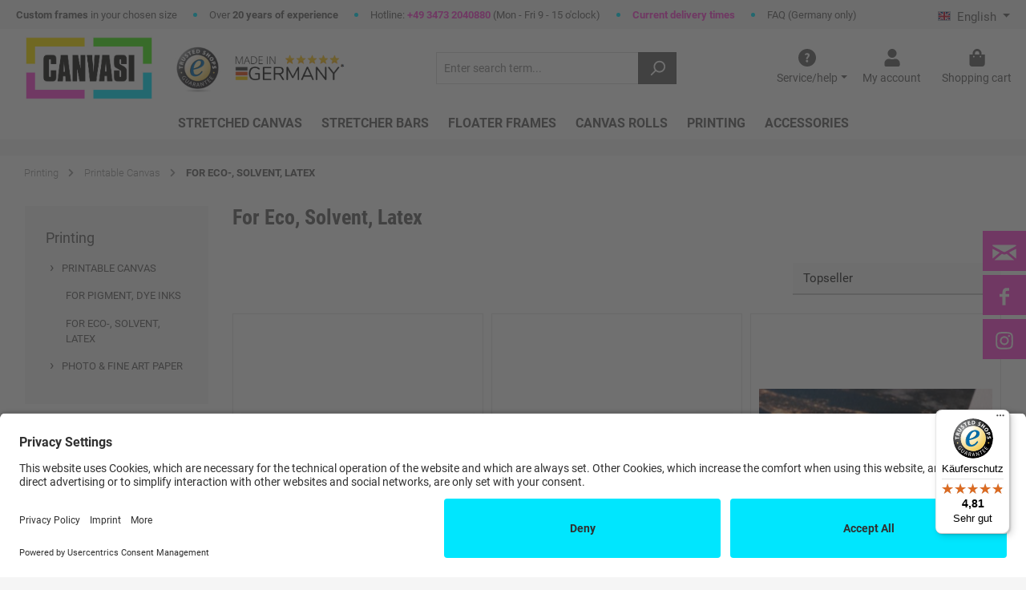

--- FILE ---
content_type: text/html; charset=UTF-8
request_url: https://www.canvasi.com/printing/printable-canvas/for-eco-solvent-latex/
body_size: 22747
content:
<!DOCTYPE html><html lang="en-GB" itemscope="itemscope"><head><meta charset="utf-8"><script id="wbmTagMangerDefine"> let gtmIsTrackingProductClicks = Boolean(), gtmIsTrackingAddToWishlistClicks = Boolean(), gtmContainerId ='GTM-P2GDDXR', hasSWConsentSupport = Boolean(Number(0)); window.wbmScriptIsSet = false; window.dataLayer = window.dataLayer || []; window.dataLayer.push({"event":"user","id":null}); </script><script id="wbmTagMangerDataLayer"> window.dataLayer.push({ ecommerce: null }); window.dataLayer.push({"google_tag_params":{"ecomm_prodid":[],"ecomm_category":"FOR ECO-, SOLVENT, LATEX","ecomm_pagetype":"category"}}); var onEventDataLayer = JSON.parse('{"event":"view_item_list","ecommerce":{"item_list_name":"Category: FOR ECO-, SOLVENT, LATEX","items":[],"item_list_id":"category_24dce9fe4cca40e2a8113850ef584a9d"}}'); </script><script id="wbmTagManger"> function getCookie(name) { var cookieMatch = document.cookie.match(name + '=(.*?)(;|$)'); return cookieMatch && decodeURI(cookieMatch[1]); } var gtmCookieSet = getCookie('wbm-tagmanager-enabled'); var googleTag = function (...args) { /* create dataLayer */ window.dataLayer = window.dataLayer || []; function gtag() { dataLayer.push(arguments); } /* set 'denied' as default for both ad and analytics storage, */ gtag('consent', 'default', { ad_storage: 'denied', analytics_storage: 'denied', wait_for_update: 2000 /* milliseconds to wait for update */ }); /* Enable ads data redaction by default [optional] */ gtag('set', 'ads_data_redaction', true); /* Google Tag Manager */ (function (w, d, s, l, i) { w[l] = w[l] || []; w[l].push({ 'gtm.start': new Date().getTime(), event: 'gtm.js' }); var f = d.getElementsByTagName(s)[0], j = d.createElement(s), dl = l !='dataLayer' ? '&l=' + l : ''; j.async = true; j.src ='https://www.googletagmanager.com/gtm.js?id=' + i + dl; f.parentNode.insertBefore(j, f); })(...args);}; if (hasSWConsentSupport && gtmCookieSet === null) { window.wbmGoogleTagmanagerId = gtmContainerId; window.wbmScriptIsSet = false; window.googleTag = googleTag; } else { window.wbmScriptIsSet = true; googleTag(window, document, 'script', 'dataLayer', gtmContainerId); googleTag = null; window.dataLayer = window.dataLayer || []; function gtag() { dataLayer.push(arguments); } (() => { const adsEnabled = document.cookie.split(';').some((item) => item.trim().includes('google-ads-enabled=1')); gtag('consent', 'update', { 'ad_storage': adsEnabled ? 'granted' : 'denied', 'ad_user_data': adsEnabled ? 'granted' : 'denied', 'ad_personalization': adsEnabled ? 'granted' : 'denied', 'analytics_storage': 'granted' }); })(); } </script><meta name="viewport" content="width=device-width, initial-scale=1, shrink-to-fit=no"><meta name="author" content=""><meta name="robots" content="index,follow"><meta name="revisit-after" content="15 days"><meta name="keywords" content="Leinwand, Bedruckbare Leinwand, Latex, Solvent"><meta name="description" content="Shop from our huge selection of professional art supplies and materials | Canvasi » FOR ECO-, SOLVENT, LATEX"><meta property="og:type" content="website"/><meta property="og:site_name" content="Canvasi.de"/><meta property="og:url" content="https://www.canvasi.com/printing/printable-canvas/for-eco-solvent-latex/"/><meta property="og:title" content="FOR ECO-, SOLVENT, LATEX | Canvasi"/><meta property="og:description" content="Shop from our huge selection of professional art supplies and materials | Canvasi » FOR ECO-, SOLVENT, LATEX"/><meta property="og:image" content="https://www.canvasi.com/media/00/92/6f/1612364320/logo-canvasi-highq.jpg"/><meta name="twitter:card" content="website"/><meta name="twitter:site" content="Canvasi.de"/><meta property="twitter:title" content="FOR ECO-, SOLVENT, LATEX | Canvasi"/><meta property="twitter:description" content="Shop from our huge selection of professional art supplies and materials | Canvasi » FOR ECO-, SOLVENT, LATEX"/><meta property="twitter:image" content="https://www.canvasi.com/media/00/92/6f/1612364320/logo-canvasi-highq.jpg"/><meta content="Canvasi.de"><meta content=""><meta content="true"><meta content="https://www.canvasi.com/media/00/92/6f/1612364320/logo-canvasi-highq.jpg"><link rel="alternate" hreflang="x-default" href="https://www.canvasi.de/druckmedien/bedruckbare-leinwand/fuer-latex-solvent-uv-tinte/"><link rel="alternate" hreflang="de-DE" href="https://www.canvasi.de/druckmedien/bedruckbare-leinwand/fuer-latex-solvent-uv-tinte/"><link rel="alternate" hreflang="en-GB" href="https://www.canvasi.com/printing/printable-canvas/for-eco-solvent-latex/"><script type="application/ld+json"> [{"@context":"https:\/\/schema.org","@type":"BreadcrumbList","itemListElement":[{"@type":"ListItem","position":1,"name":"Printing","item":"https:\/\/www.canvasi.com\/printing\/"},{"@type":"ListItem","position":2,"name":"Printable Canvas","item":"https:\/\/www.canvasi.com\/printing\/printable-canvas\/"},{"@type":"ListItem","position":3,"name":"FOR ECO-, SOLVENT, LATEX","item":"https:\/\/www.canvasi.com\/printing\/printable-canvas\/for-eco-solvent-latex\/"}]}] </script><meta name="german-country-id" content="c02a469bd4d144f9ac14c4c77d2647be"/><meta name="housenumber-missing-message" content="Bitte geben Sie Straße und Hausnummer in dieses Feld ein"/><meta name="shipping-restriction-message" content="Shipping to post offices or parcel stations is not available."/><link rel="shortcut icon" href="https://www.canvasi.com/media/7c/cd/f0/1612364745/favicon.ico"><link rel="apple-touch-icon" sizes="180x180" href="https://www.canvasi.com/media/7c/cd/f0/1612364745/favicon.ico"><link rel="canonical" href="https://www.canvasi.com/printing/printable-canvas/for-eco-solvent-latex/" /><title >FOR ECO-, SOLVENT, LATEX | Canvasi</title><link rel="stylesheet" href="https://www.canvasi.com/theme/ba5545a3314f527f128d8e3033147f72/css/all.css?1765796410">   <script>window.features={"V6_5_0_0":true,"v6.5.0.0":true,"V6_6_0_0":false,"v6.6.0.0":false,"V6_7_0_0":false,"v6.7.0.0":false,"VUE3":false,"vue3":false,"JOIN_FILTER":false,"join.filter":false,"MEDIA_PATH":false,"media.path":false,"ES_MULTILINGUAL_INDEX":false,"es.multilingual.index":false,"STOCK_HANDLING":false,"stock.handling":false,"ASYNC_THEME_COMPILATION":false,"async.theme.compilation":false,"FEATURE_SWAGCMSEXTENSIONS_1":true,"feature.swagcmsextensions.1":true,"FEATURE_SWAGCMSEXTENSIONS_2":true,"feature.swagcmsextensions.2":true,"FEATURE_SWAGCMSEXTENSIONS_8":true,"feature.swagcmsextensions.8":true,"FEATURE_SWAGCMSEXTENSIONS_63":true,"feature.swagcmsextensions.63":true};window.gtagActive=true;window.gtagURL='https://www.googletagmanager.com/gtag/js?id=UA-55799634';window.controllerName='navigation';window.actionName='index';window.trackOrders='1';window.gtagTrackingId='UA-55799634';window.dataLayer=window.dataLayer||[];window.gtagConfig={'anonymize_ip':'','cookie_domain':'none','cookie_prefix':'_swag_ga',};function gtag(){dataLayer.push(arguments);};window.dataLayer=window.dataLayer||[];function gtag(){dataLayer.push(arguments);}
(()=>{const analyticsStorageEnabled=document.cookie.split(';').some((item)=>item.trim().includes('google-analytics-enabled=1'));const adsEnabled=document.cookie.split(';').some((item)=>item.trim().includes('google-ads-enabled=1'));gtag('consent','default',{'ad_user_data':adsEnabled?'granted':'denied','ad_storage':adsEnabled?'granted':'denied','ad_personalization':adsEnabled?'granted':'denied','analytics_storage':analyticsStorageEnabled?'granted':'denied'});})();window.shopwareAnalytics={trackingId:'',merchantConsent:true,debug:false,storefrontController:'Navigation',storefrontAction:'index',storefrontRoute:'frontend.navigation.page',storefrontCmsPageType:'product_list',};window.googleReCaptchaV3Active=true;window.useDefaultCookieConsent=true;window.activeNavigationId='24dce9fe4cca40e2a8113850ef584a9d';window.router={'frontend.cart.offcanvas':'/checkout/offcanvas','frontend.cookie.offcanvas':'/cookie/offcanvas','frontend.checkout.finish.page':'/checkout/finish','frontend.checkout.info':'/widgets/checkout/info','frontend.menu.offcanvas':'/widgets/menu/offcanvas','frontend.cms.page':'/widgets/cms','frontend.cms.navigation.page':'/widgets/cms/navigation','frontend.account.addressbook':'/widgets/account/address-book','frontend.country.country-data':'/country/country-state-data','frontend.app-system.generate-token':'/app-system/Placeholder/generate-token',};window.salesChannelId='ba9d987fc90d4d189e5cc9a33424135b';window.router['widgets.swag.cmsExtensions.quickview']='/swag/cms-extensions/quickview';window.router['widgets.swag.cmsExtensions.quickview.variant']='/swag/cms-extensions/quickview/variant';window.router['frontend.shopware_analytics.customer.data']='/storefront/script/shopware-analytics-customer';window.breakpoints={"xs":0,"sm":576,"md":768,"lg":992,"xl":1200};window.themeAssetsPublicPath='https://www.canvasi.com/theme/873684ab1a594fb5ae829cc8152f6bc7/assets/';window.addEventListener('DOMContentLoaded',function(){function getCookie(name){const value=`; ${document.cookie}`;const parts=value.split(`; ${name}=`);if(parts.length===2)return parts.pop().split(';').shift();}
function checkAwinConsent(){try{if(typeof window.UC_UI!=='undefined'&&window.UC_UI.getServicesBaseInfo){const services=window.UC_UI.getServicesBaseInfo();const awinService=services.find(service=>service.name&&service.name.toLowerCase().includes('awin'));if(awinService&&awinService.consent){return awinService.consent.status===true;}}}catch(e){console.error('Error checking AWIN consent:',e);}
return false;}
function findAwinScript(){const scripts=document.querySelectorAll('script[src]');for(let script of scripts){if(script.src&&script.src.includes('dwin1.com')){return script;}}
return null;}
function loadAwinScript(){const existingScript=findAwinScript();if(existingScript){console.log('AWIN script already loaded:',existingScript.src);return;}
const merchantId=document.getElementById('awinMerchantId')?.value;if(!merchantId){console.warn('AWIN merchant ID not found, cannot load script');return;}
const script=document.createElement('script');script.src='https://www.dwin1.com/'+merchantId+'.js';script.defer=true;script.async=true;script.type='text/javascript';document.body.appendChild(script);console.log('AWIN script loaded dynamically:',script.src);}
function removeAwinScript(){const script=findAwinScript();if(script){const scriptSrc=script.src;script.remove();console.log('AWIN script removed:',scriptSrc);return true;}
return false;}
window.addEventListener("UC_UI_CMP_EVENT",function(event){if(event.detail.type==="ACCEPT_ALL"||event.detail.type==="DENY_ALL"||event.detail.type==="SAVE"){const hasAwinConsent=checkAwinConsent();if(typeof AWIN!=='undefined'&&AWIN.Tracking){AWIN.Tracking.AdvertiserConsent=hasAwinConsent;}
const expiryDate=new Date();expiryDate.setDate(expiryDate.getDate()+90);if(hasAwinConsent){document.cookie='awin_plugin_consent=true;'+'expires='+expiryDate.toUTCString()+';'+'path=/;'+'domain=.canvasi.de';console.log('AWIN consent granted');loadAwinScript();}else{document.cookie='awin_plugin_consent=; expires=Thu, 01 Jan 1970 00:00:00 UTC; path=/; domain=.canvasi.de';console.log('AWIN consent denied');removeAwinScript();}}});setTimeout(function(){const initialConsent=checkAwinConsent();if(typeof AWIN!=='undefined'&&AWIN.Tracking){AWIN.Tracking.AdvertiserConsent=initialConsent;}
const currentCookie=getCookie('awin_plugin_consent')==='true';if(initialConsent!==currentCookie){const expiryDate=new Date();expiryDate.setDate(expiryDate.getDate()+90);if(initialConsent){document.cookie='awin_plugin_consent=true;'+'expires='+expiryDate.toUTCString()+';'+'path=/;'+'domain=.canvasi.de';}else{document.cookie='awin_plugin_consent=; expires=Thu, 01 Jan 1970 00:00:00 UTC; path=/; domain=.canvasi.de';}}
if(initialConsent){loadAwinScript();try{const gclLs=localStorage.getItem('_gcl_ls');if(gclLs){const gclData=JSON.parse(gclLs);if(gclData?.gcl_ctr?.expires){const expiresTimestamp=gclData.gcl_ctr.expires;const expiryDate=new Date(expiresTimestamp);if(!isNaN(expiryDate.getTime())){document.cookie='awin_plugin_consent=true;'+'expires='+expiryDate.toUTCString()+';'+'path=/;'+'domain=.canvasi.de';}}}}catch(e){console.error('localStorage check _gcl_ls error:',e);}}else{removeAwinScript();}},1000);});window.twtCookiePermissionPositioned=false;window.neti_easy_coupon_designs={urls:{designPreview:'/easy-coupon-design/product-design-preview'}};</script> <script id="usercentrics-cmp" data-settings-id="3dWcgiNjj" src="https://app.usercentrics.eu/browser-ui/latest/bundle.js" async></script><script src='https://www.google.com/recaptcha/api.js?render=6LdLjmsrAAAAAK8l04-xP5G279hLkP-35QAkbFrp' defer></script><script src="https://www.canvasi.com/bundles/neon6configurator/storefront/jquery-3.5.1.slim.min.js?1740739812"></script><script src="https://www.canvasi.com/theme/ba5545a3314f527f128d8e3033147f72/js/all.js?1765796410" defer></script></head><body class="is-ctl-navigation is-act-index themeware twt-lights twt-header-type-1 twt-boxed twt-is-cms-product-list tidio-chat"><div class="container body-container"><div class="container body-container"><noscript><iframe src="https://www.googletagmanager.com/ns.html?id=GTM-P2GDDXR" height="0" width="0" style="display:none;visibility:hidden"></iframe></noscript><noscript class="noscript-main"><div role="alert" class="alert alert-info alert-has-icon"> <span class="icon icon-info"><svg xmlns="http://www.w3.org/2000/svg" xmlns:xlink="http://www.w3.org/1999/xlink" width="24" height="24" viewBox="0 0 24 24"><defs><path d="M12 7c.5523 0 1 .4477 1 1s-.4477 1-1 1-1-.4477-1-1 .4477-1 1-1zm1 9c0 .5523-.4477 1-1 1s-1-.4477-1-1v-5c0-.5523.4477-1 1-1s1 .4477 1 1v5zm11-4c0 6.6274-5.3726 12-12 12S0 18.6274 0 12 5.3726 0 12 0s12 5.3726 12 12zM12 2C6.4772 2 2 6.4772 2 12s4.4772 10 10 10 10-4.4772 10-10S17.5228 2 12 2z" id="icons-default-info" /></defs><use xlink:href="#icons-default-info" fill="#758CA3" fill-rule="evenodd" /></svg></span> <div class="alert-content-container"><div class="alert-content"> To be able to use the full range of Shopware 6, we recommend activating Javascript in your browser. </div></div></div></noscript><section id="twt-usp-bar"    class="twt-usp-bar is-header is-small layout-1 top"    data-twt-usp-bar-position="1"    data-twt-usp-bar-usps="5"><div class="twt-usp-bar-container"><div class="twt-usp-bar-items"><div class="twt-usp-bar-item twt-usp-1 item-1"><div class="item-icon"> <span class="icon icon-rocket"><svg xmlns="http://www.w3.org/2000/svg" xmlns:xlink="http://www.w3.org/1999/xlink" width="24" height="24" viewBox="0 0 24 24"><defs><path d="M5.2213 14.4042a12.7324 12.7324 0 0 0-3.4638-1.434c-.7541-.1886-1.0142-1.1277-.4646-1.6773l1.8284-1.8284A5 5 0 0 1 6.657 8h2.47l.47-.6462A13 13 0 0 1 20.1107 2H21c.5523 0 1 .4477 1 1v.8893a13 13 0 0 1-5.3538 10.5136l-.4355.3167.2102.8407a5 5 0 0 1-1.3152 4.7482l-2.3986 2.3986c-.5496.5496-1.4887.2895-1.6772-.4646a12.7324 12.7324 0 0 0-1.434-3.4638 41.8718 41.8718 0 0 1-5.2797 2.17c-.7817.2606-1.5255-.4832-1.2649-1.265a41.8718 41.8718 0 0 1 2.17-5.2795zm.9287-1.7747A41.8718 41.8718 0 0 1 7.7358 10h-1.079a3 3 0 0 0-2.1213.8787l-.661.661c.794.2997 1.5546.665 2.2755 1.0898zm8.309 3.33a41.8717 41.8717 0 0 1-3.0885 1.8905 14.7187 14.7187 0 0 1 1.0897 2.2755l1.2313-1.2312a3 3 0 0 0 .789-2.849l-.0214-.0858zm-4.2242.2328a39.8717 39.8717 0 0 0 4.292-2.721l.943-.6859a11 11 0 0 0 4.5296-8.7848A11 11 0 0 0 11.2146 8.53l-.686.9432a39.8717 39.8717 0 0 0-2.721 4.2919 14.762 14.762 0 0 1 2.4272 2.4271zm-1.8172.936a12.7602 12.7602 0 0 0-1.5459-1.5459c-.4347.9-.8358 1.8167-1.202 2.748a39.8718 39.8718 0 0 0 2.7479-1.2021z" id="icons-default-rocket" /></defs><use xlink:href="#icons-default-rocket" fill="#758CA3" fill-rule="evenodd" /></svg></span> </div><div class="item-label"><div class="item-title"><span><b>Custom frames</b> in your chosen size</span></div></div></div><div class="twt-usp-bar-item twt-usp-2 item-2"><div class="item-icon"> <span class="icon icon-clock"><svg xmlns="http://www.w3.org/2000/svg" xmlns:xlink="http://www.w3.org/1999/xlink" width="24" height="24" viewBox="0 0 24 24"><defs><path d="M13 11V6c0-.5523-.4477-1-1-1s-1 .4477-1 1v6c0 .5523.4477 1 1 1h4c.5523 0 1-.4477 1-1s-.4477-1-1-1h-3zm-1 13C5.3726 24 0 18.6274 0 12S5.3726 0 12 0s12 5.3726 12 12-5.3726 12-12 12zm0-2c5.5228 0 10-4.4772 10-10S17.5228 2 12 2 2 6.4772 2 12s4.4772 10 10 10z" id="icons-default-clock" /></defs><use xlink:href="#icons-default-clock" fill="#758CA3" fill-rule="evenodd" /></svg></span> </div><div class="item-label"><div class="item-title"><span>Over <b>20 years of experience</b></span></div></div></div><div class="twt-usp-bar-item twt-usp-3 item-3"><div class="item-icon"> <span class="icon icon-thumb-up"><svg xmlns="http://www.w3.org/2000/svg" xmlns:xlink="http://www.w3.org/1999/xlink" width="24" height="24" viewBox="0 0 24 24"><defs><path d="M4 9c.5523 0 1 .4477 1 1s-.4477 1-1 1-1-.4477-1-1 .4477-1 1-1zm4-2h.2457a1 1 0 0 0 .9615-.7253l1.1711-4.0989A3 3 0 0 1 13.263 0h1.76c1.6568 0 3 1.3431 3 3a3 3 0 0 1-.1155.8242L17 7h4c1.6569 0 3 1.3431 3 3v5c0 4.4183-3.5817 8-8 8H8c0 .5523-.4477 1-1 1H1c-.5523 0-1-.4477-1-1V7c0-.5523.4477-1 1-1h6c.5523 0 1 .4477 1 1zM6 8H2v14h4V8zm2 1v12h8c3.3137 0 6-2.6863 6-6v-5c0-.5523-.4477-1-1-1h-6.6515l1.6358-5.7253A1 1 0 0 0 16.0228 3c0-.5523-.4477-1-1-1H13.263a1 1 0 0 0-.9615.7253l-1.1711 4.0989A3 3 0 0 1 8.2457 9H8z" id="icons-default-thumb-up" /></defs><use xlink:href="#icons-default-thumb-up" fill="#758CA3" fill-rule="evenodd" /></svg></span> </div><div class="item-label"><div class="item-title"><div>Hotline: <strong><font color="#ff46d5">+49 3473 2040880</font></strong> (Mon - Fri 9 - 15 o'clock) </div></div></div></div><div class="twt-usp-bar-item twt-usp-4 item-4"><div class="item-icon"> <span class="icon icon-briefcase"><svg xmlns="http://www.w3.org/2000/svg" xmlns:xlink="http://www.w3.org/1999/xlink" width="24" height="24" viewBox="0 0 24 24"><defs><path d="M20 8v1c0 .5523-.4477 1-1 1s-1-.4477-1-1V8H6v1c0 .5523-.4477 1-1 1s-1-.4477-1-1V8H3c-.5523 0-1 .4477-1 1v10c0 .5523.4477 1 1 1h18c.5523 0 1-.4477 1-1V9c0-.5523-.4477-1-1-1h-1zM7 6V4c0-1.1046.8954-2 2-2h6c1.1046 0 2 .8954 2 2v2h4c1.6569 0 3 1.3431 3 3v10c0 1.6569-1.3431 3-3 3H3c-1.6569 0-3-1.3431-3-3V9c0-1.6569 1.3431-3 3-3h4zm2 0h6V4H9v2z" id="icons-default-briefcase" /></defs><use xlink:href="#icons-default-briefcase" fill="#758CA3" fill-rule="evenodd" /></svg></span> </div><div class="item-label"><div class="item-title"><div><strong><a href="https://www.canvasi.com/current-delivery-times/"><font color="#ff46d5">Current delivery times</font></a></strong></div></div></div></div><div class="twt-usp-bar-item twt-usp-5 item-5"><div class="item-icon"> <span class="icon icon-home"><svg xmlns="http://www.w3.org/2000/svg" xmlns:xlink="http://www.w3.org/1999/xlink" width="24" height="24" viewBox="0 0 24 24"><defs><path d="M13 21v-7c0-1.1046.8954-2 2-2h2c1.1046 0 2 .8954 2 2v7h2.0499v-8.9246L12 7.139l-9 4.909V21h10zm10.0499-8v8c0 1.1046-.8955 2-2 2H3c-1.1046 0-2-.8954-2-2v-7.9986C.4771 13.0008 0 12.5817 0 12V7a1 1 0 0 1 .5211-.8779l11-6a1 1 0 0 1 .9578 0l11 6A1 1 0 0 1 24 7v5c0 .5631-.4472.974-.9501 1zM2 10.3156l9.5211-5.1934a1 1 0 0 1 .9578 0L22 10.3155V7.5936L12 2.1391 2 7.5936v2.7219zM15 14v7h2v-7h-2zm-8-2h2c1.1046 0 2 .8954 2 2v2c0 1.1046-.8954 2-2 2H7c-1.1046 0-2-.8954-2-2v-2c0-1.1046.8954-2 2-2zm0 2v2h2v-2H7z" id="icons-default-home" /></defs><use xlink:href="#icons-default-home" fill="#758CA3" fill-rule="evenodd" /></svg></span> </div><div class="item-label"><div class="item-title"><a href="https://www.canvasi.com/faq-german-only/">FAQ (Germany only)</a></div></div></div></div></div></section><header class="header-main"><div class="container"><div class="top-bar d-none d-lg-block"><nav class="top-bar-nav"><div class="top-bar-nav-item top-bar-language"><form method="post" action="/checkout/language" class="language-form" data-form-auto-submit="true"><div class="languages-menu dropdown"> <button class="btn dropdown-toggle top-bar-nav-btn" type="button" id="languagesDropdown-top-bar" data-bs-toggle="dropdown" aria-haspopup="true" aria-expanded="false"><div class="top-bar-list-icon language-flag country-gb language-en"></div> <span class="top-bar-nav-text">English</span> </button> <div class="top-bar-list dropdown-menu dropdown-menu-end" aria-labelledby="languagesDropdown-top-bar"><div class="top-bar-list-item dropdown-item" title=""> <label class="top-bar-list-label" for="top-bar-2fbb5fe2e29a4d70aa5854ce7ce3e20b"><input id="top-bar-2fbb5fe2e29a4d70aa5854ce7ce3e20b" class="top-bar-list-radio" value="2fbb5fe2e29a4d70aa5854ce7ce3e20b" name="languageId" type="radio"><div class="top-bar-list-icon language-flag country-de language-de"></div> Deutsch </label></div><div class="top-bar-list-item dropdown-item item-checked" title=""> <label class="top-bar-list-label" for="top-bar-72ca1d5ecdeb4208a382f7e36ebd2afe"><input id="top-bar-72ca1d5ecdeb4208a382f7e36ebd2afe" class="top-bar-list-radio" value="72ca1d5ecdeb4208a382f7e36ebd2afe" name="languageId" type="radio" checked><div class="top-bar-list-icon language-flag country-gb language-en"></div> English </label></div></div></div><input name="redirectTo" type="hidden" value="frontend.navigation.page"><input name="redirectParameters[_httpCache]" type="hidden" value="1"><input name="redirectParameters[navigationId]" type="hidden" value="24dce9fe4cca40e2a8113850ef584a9d"></form></div></nav></div><div class="row align-items-center header-row"><div class="row col-6 col-sm-5 col-lg-auto header-logo-col"><div class="header-logo-main"><a class="header-logo-main-link" href="/" title="Go to homepage"><picture class="header-logo-picture"><img src="https://www.canvasi.com/media/00/92/6f/1612364320/logo-canvasi-highq.jpg" alt="Go to homepage" class="img-fluid header-logo-main-img"></picture></a></div><img alt="Trusted Shops Badge" class="header-badges trusted-shop" src="/media/38/6c/69/1685631896/trusted-shops-seal.png" /><img alt="Made in Germany Badge" class="header-badges made-in-germany" src="/media/74/28/49/1622450771/made_in_germany_no_border.png" /></div><div class="p-0 col-12 order-2 col-sm order-sm-1 header-search-col"><div class="p-0 row col m-0"><div class="p-0 col-2 d-sm-none"><div class="menu-button"> <button class="pl-0 btn nav-main-toggle-btn header-actions-btn" type="button" data-offcanvas-menu="true" aria-label="Menu"> <span class="icon icon-stack"><svg xmlns="http://www.w3.org/2000/svg" xmlns:xlink="http://www.w3.org/1999/xlink" width="24" height="24" viewBox="0 0 24 24"><defs><path d="M3 13c-.5523 0-1-.4477-1-1s.4477-1 1-1h18c.5523 0 1 .4477 1 1s-.4477 1-1 1H3zm0-7c-.5523 0-1-.4477-1-1s.4477-1 1-1h18c.5523 0 1 .4477 1 1s-.4477 1-1 1H3zm0 14c-.5523 0-1-.4477-1-1s.4477-1 1-1h18c.5523 0 1 .4477 1 1s-.4477 1-1 1H3z" id="icons-default-stack" /></defs><use xlink:href="#icons-default-stack" fill="#758CA3" fill-rule="evenodd" /></svg></span> </button> </div></div><div class="collapse show col-10 col-sm-12 p-0 m-0"><div class="header-search"><form action="/search" method="get" data-search-form="true" data-url="/suggest?search=" class="header-search-form"><div class="input-group"><input type="search" name="search" class="form-control header-search-input" autocomplete="off" autocapitalize="off" placeholder="Enter search term..." aria-label="Enter search term..." value=""><div class="input-group-append"> <button type="submit" class="btn header-search-btn" aria-label="Search"> <span class="header-search-icon"> <span class="icon icon-search"><svg xmlns="http://www.w3.org/2000/svg" xmlns:xlink="http://www.w3.org/1999/xlink" width="24" height="24" viewBox="0 0 24 24"><defs><path d="M10.0944 16.3199 4.707 21.707c-.3905.3905-1.0237.3905-1.4142 0-.3905-.3905-.3905-1.0237 0-1.4142L8.68 14.9056C7.6271 13.551 7 11.8487 7 10c0-4.4183 3.5817-8 8-8s8 3.5817 8 8-3.5817 8-8 8c-1.8487 0-3.551-.627-4.9056-1.6801zM15 16c3.3137 0 6-2.6863 6-6s-2.6863-6-6-6-6 2.6863-6 6 2.6863 6 6 6z" id="icons-default-search" /></defs><use xlink:href="#icons-default-search" fill="#758CA3" fill-rule="evenodd" /></svg></span> </span> </button> </div></div></form></div></div></div></div><div class="col-6 col-lg-auto order-1 col-sm-auto order-sm-2 header-actions-col"><div class="row no-gutters justify-content-end"><div class="col-auto d-sm-none"><div class="search-toggle"> <button class="btn header-actions-btn search-toggle-btn js-search-toggle-btn collapsed" type="button" data-toggle="collapse" data-target="#searchCollapse" aria-expanded="false" aria-controls="searchCollapse" aria-label="Search"> <span class="icon icon-search"><svg xmlns="http://www.w3.org/2000/svg" xmlns:xlink="http://www.w3.org/1999/xlink" width="24" height="24" viewBox="0 0 24 24"><use xlink:href="#icons-default-search" fill="#758CA3" fill-rule="evenodd" /></svg></span> </button> </div></div><div class="d-none d-md-block"><div class="top-bar-nav-item top-bar-menu"><div class="service-menu dropdown"> <button class="btn dropdown-toggle service-menu-btn header-actions-btn" type="button" id="serviceMenuDropdown-" data-bs-toggle="dropdown" aria-haspopup="true" aria-expanded="false"> <span class="icon icon-help"><svg xmlns="http://www.w3.org/2000/svg" xmlns:xlink="http://www.w3.org/1999/xlink" width="16" height="16" viewBox="0 0 16 16"><defs><path id="icons-solid-help" d="M8 0c4.4183 0 8 3.5817 8 8s-3.5817 8-8 8-8-3.5817-8-8 3.5817-8 8-8zm-.93 9.228h1.548c-.024-.24 0-.454.072-.642s.17-.366.294-.534c.124-.168.26-.33.408-.486.148-.156.288-.318.42-.486.132-.168.242-.35.33-.546.088-.196.132-.418.132-.666 0-.352-.058-.658-.174-.918-.116-.26-.276-.474-.48-.642-.204-.168-.444-.292-.72-.372-.276-.08-.574-.12-.894-.12-.472 0-.902.1-1.29.3-.388.2-.722.464-1.002.792l.972.888c.16-.16.326-.292.498-.396.172-.104.37-.156.594-.156.24 0 .434.064.582.192.148.128.222.316.222.564 0 .152-.042.298-.126.438-.084.14-.19.284-.318.432-.128.148-.262.302-.402.462-.14.16-.266.336-.378.528-.112.192-.198.4-.258.624-.06.224-.07.472-.03.744zm.768 2.916c.304 0 .558-.106.762-.318.204-.212.306-.474.306-.786 0-.32-.102-.586-.306-.798-.204-.212-.458-.318-.762-.318s-.556.106-.756.318c-.2.212-.3.478-.3.798 0 .312.1.574.3.786.2.212.452.318.756.318z" /></defs><use xlink:href="#icons-solid-help" fill="#758CA3" fill-rule="evenodd" /></svg></span> <span class="top-bar-nav-text">Service/help</span> </button> <div class="dropdown-menu dropdown-menu-right" aria-labelledby="serviceMenuDropdown-"><a class="top-bar-list-item dropdown-item" href="/faq/" title="FAQ (German only)">FAQ (German only)</a><a class="top-bar-list-item dropdown-item" href="https://www.canvasi.com/assistent/" title="Assistent">Assistent</a><a class="top-bar-list-item dropdown-item" href="https://www.canvasi.com/rahmenfinder/" title="Rahmenfinder">Rahmenfinder</a><a class="top-bar-list-item dropdown-item" href="https://www.canvasi.de/faq/schattenfugenrahmen-profile" title="Frame Profiles &amp; Finder">Frame Profiles &amp; Finder</a><a class="top-bar-list-item dropdown-item" href="https://www.canvasi.com/guide/calculator-for-stretcher-bars" title="Calculator for stretcher bars">Calculator for stretcher bars</a><a class="top-bar-list-item dropdown-item" href="https://www.canvasi.com/current-delivery-times/" title="Current Delivery Times">Current Delivery Times</a><a class="top-bar-list-item dropdown-item" href="/service/kontakt/" title="Contact &amp; Support">Contact &amp; Support</a><a class="top-bar-list-item dropdown-item" href="https://www.canvasi.com/guide/" title="Guide (German only)">Guide (German only)</a><a class="top-bar-list-item dropdown-item" href="/shop-service/versand-und-zahlungsbedingungen/" title="Payment &amp; Dispatch">Payment &amp; Dispatch</a><a class="top-bar-list-item dropdown-item" href="/shop-service/zahlungsarten/" title="Payment Methods">Payment Methods</a><a class="top-bar-list-item dropdown-item" href="/shop-service/widerrufsrecht/" title="Returns">Returns</a><a class="top-bar-list-item dropdown-item" href="/shop-service/agb/" title="Terms &amp; Conditions">Terms &amp; Conditions</a></div></div></div></div><div class="col-auto"><div class="account-menu"><div class="dropdown"> <button class="btn account-menu-btn header-actions-btn"    type="button"    id="accountWidget"    data-offcanvas-account-menu="true"    data-bs-toggle="dropdown"    aria-haspopup="true"    aria-expanded="false"    aria-label="My account"    title="My account"> <span class="header-account-icon"> <span class="icon icon-themeware icon-avatar icon-solid"><svg xmlns="http://www.w3.org/2000/svg" viewBox="0 0 448 512"><path d="M224 256c70.7 0 128-57.3 128-128S294.7 0 224 0 96 57.3 96 128s57.3 128 128 128zm89.6 32h-16.7c-22.2 10.2-46.9 16-72.9 16s-50.6-5.8-72.9-16h-16.7C60.2 288 0 348.2 0 422.4V464c0 26.5 21.5 48 48 48h352c26.5 0 48-21.5 48-48v-41.6c0-74.2-60.2-134.4-134.4-134.4z"/></svg></span> </span> <span class="header-account-name">    My account   </span> </button> <div class="dropdown-menu dropdown-menu-end account-menu-dropdown js-account-menu-dropdown" aria-labelledby="accountWidget"><div class="offcanvas-header"> <button class="btn btn-light offcanvas-close js-offcanvas-close"> <span class="icon icon-arrow-head-right"><svg xmlns="http://www.w3.org/2000/svg" xmlns:xlink="http://www.w3.org/1999/xlink" width="24" height="24" viewBox="0 0 24 24"><defs><path id="icons-default-arrow-head-right" d="m11.5 7.9142 10.2929 10.293c.3905.3904 1.0237.3904 1.4142 0 .3905-.3906.3905-1.0238 0-1.4143l-11-11c-.3905-.3905-1.0237-.3905-1.4142 0l-11 11c-.3905.3905-.3905 1.0237 0 1.4142.3905.3905 1.0237.3905 1.4142 0L11.5 7.9142z" /></defs><use transform="rotate(90 11.5 12)" xlink:href="#icons-default-arrow-head-right" fill="#758CA3" fill-rule="evenodd" /></svg></span> Close menu </button> </div><div class="offcanvas-body"><div class="account-menu"><div class="dropdown-header account-menu-header"> Your account </div><div class="account-menu-login"><a href="/account/login" title="Log in" class="btn btn-primary account-menu-login-button"> Log in </a><div class="account-menu-register"> or <a href="/account/login" title="Sign up">sign up</a></div></div><div class="account-menu-links"><div class="header-account-menu"><div class="card account-menu-inner"><div class="list-group list-group-flush account-aside-list-group"><a href="/account" title="Overview" class="list-group-item list-group-item-action account-aside-item"> Overview </a><a href="/account/profile" title="Your profile" class="list-group-item list-group-item-action account-aside-item"> Your profile </a><a href="/account/address" title="Addresses" class="list-group-item list-group-item-action account-aside-item"> Addresses </a><a href="/account/payment" title="Payment methods" class="list-group-item list-group-item-action account-aside-item"> Payment methods </a><a href="/account/order" title="Orders" class="list-group-item list-group-item-action account-aside-item"> Orders </a><a href="/EasyCoupon/list" title="My vouchers" class="list-group-item list-group-item-action account-aside-item"> My vouchers </a></div></div></div></div></div></div></div></div></div></div><div class="col-auto"><div class="header-cart" data-offcanvas-cart="true"><a class="btn header-cart-btn header-actions-btn" href="/checkout/cart" data-cart-widget="true" title="Shopping cart" aria-label="Shopping cart"> <span class="header-cart-icon"> <span class="icon icon-themeware icon-bag icon-solid"><svg xmlns="http://www.w3.org/2000/svg" viewBox="0 0 448 512"><path d="M352 160v-32C352 57.42 294.579 0 224 0 153.42 0 96 57.42 96 128v32H0v272c0 44.183 35.817 80 80 80h288c44.183 0 80-35.817 80-80V160h-96zm-192-32c0-35.29 28.71-64 64-64s64 28.71 64 64v32H160v-32zm160 120c-13.255 0-24-10.745-24-24s10.745-24 24-24 24 10.745 24 24-10.745 24-24 24zm-192 0c-13.255 0-24-10.745-24-24s10.745-24 24-24 24 10.745 24 24-10.745 24-24 24z"/></svg></span> </span> <span class="header-cart-name">   Shopping cart  </span> <span class="header-cart-total">   €0.00  </span> </a></div></div></div></div></div></div></header><div class="nav-main"><div class="container"><div id="sticky-logo" class="d-none"><a class="sticky-logo-main-link" href="/" title="Go to homepage"><picture><img src="https://www.canvasi.com/media/00/92/6f/1612364320/logo-canvasi-highq.jpg" alt="Go to homepage"></picture></a></div> <span id="js-sticky-cart-position" class="d-none"></span> </div><div class="main-navigation" id="mainNavigation" data-flyout-menu="true"><div class="container"><nav class="nav main-navigation-menu" itemscope="itemscope"><a class="nav-link main-navigation-link"    href="https://www.canvasi.com/stretched-canvas/"       data-flyout-menu-trigger="4882d2fecdc846ffa632385a03c7c07c"        title="Stretched Canvas"><div class="main-navigation-link-text"> <span >Stretched Canvas</span> </div></a><a class="nav-link main-navigation-link"    href="https://www.canvasi.com/stretcher-bars/"       data-flyout-menu-trigger="4f1ee69cc1fd4f69a31add2f6686ca50"        title="Stretcher Bars"><div class="main-navigation-link-text"> <span >Stretcher Bars</span> </div></a><a class="nav-link main-navigation-link"    href="https://www.canvasi.com/floater-frames/"       data-flyout-menu-trigger="e39b2e771e404fabbe166acf6786db47"        title="Floater Frames"><div class="main-navigation-link-text"> <span >Floater Frames</span> </div></a><a class="nav-link main-navigation-link"    href="https://www.canvasi.com/canvas-rolls/"       data-flyout-menu-trigger="054088d8f5e6439e9160b693985178a6"        title="Canvas Rolls"><div class="main-navigation-link-text"> <span >Canvas Rolls</span> </div></a><a class="nav-link main-navigation-link active"    href="https://www.canvasi.com/printing/"       data-flyout-menu-trigger="0c91101e05f248e8a395fc06318593ac"        title="Printing"><div class="main-navigation-link-text"> <span >Printing</span> </div></a><a class="nav-link main-navigation-link"    href="https://www.canvasi.com/accessories/"       data-flyout-menu-trigger="4898b079baec42f19c58f5f0c28ec804"        title="Accessories"><div class="main-navigation-link-text"> <span >Accessories</span> </div></a></nav></div><div class="navigation-flyouts"><div class="navigation-flyout" data-flyout-menu-id="4882d2fecdc846ffa632385a03c7c07c"><div class="container"><div class="row navigation-flyout-bar"><div class="col"><div class="navigation-flyout-category-link"><a class="nav-link" href="https://www.canvasi.com/stretched-canvas/" title="Stretched Canvas"> Show all Stretched Canvas <span class="icon icon-arrow-right icon-primary"><svg xmlns="http://www.w3.org/2000/svg" xmlns:xlink="http://www.w3.org/1999/xlink" width="16" height="16" viewBox="0 0 16 16"><defs><path id="icons-solid-arrow-right" d="M6.7071 6.2929c-.3905-.3905-1.0237-.3905-1.4142 0-.3905.3905-.3905 1.0237 0 1.4142l3 3c.3905.3905 1.0237.3905 1.4142 0l3-3c.3905-.3905.3905-1.0237 0-1.4142-.3905-.3905-1.0237-.3905-1.4142 0L9 8.5858l-2.2929-2.293z" /></defs><use transform="rotate(-90 9 8.5)" xlink:href="#icons-solid-arrow-right" fill="#758CA3" fill-rule="evenodd" /></svg></span> </a></div></div><div class="col-auto"><div class="navigation-flyout-close js-close-flyout-menu"> <span class="icon icon-x"><svg xmlns="http://www.w3.org/2000/svg" xmlns:xlink="http://www.w3.org/1999/xlink" width="24" height="24" viewBox="0 0 24 24"><defs><path d="m10.5858 12-7.293-7.2929c-.3904-.3905-.3904-1.0237 0-1.4142.3906-.3905 1.0238-.3905 1.4143 0L12 10.5858l7.2929-7.293c.3905-.3904 1.0237-.3904 1.4142 0 .3905.3906.3905 1.0238 0 1.4143L13.4142 12l7.293 7.2929c.3904.3905.3904 1.0237 0 1.4142-.3906.3905-1.0238.3905-1.4143 0L12 13.4142l-7.2929 7.293c-.3905.3904-1.0237.3904-1.4142 0-.3905-.3906-.3905-1.0238 0-1.4143L10.5858 12z" id="icons-default-x" /></defs><use xlink:href="#icons-default-x" fill="#758CA3" fill-rule="evenodd" /></svg></span> </div></div></div><div class="row navigation-flyout-content"><div class="col"><div class="navigation-flyout-categories"><div class="row navigation-flyout-categories is-level-0"><div class="col-3 navigation-flyout-col"><a class="nav-item nav-link navigation-flyout-link is-level-0" href="https://www.canvasi.com/stretched-canvas/premium-cotton/" title="Premium Cotton"> <span >Premium Cotton</span> </a><div class="navigation-flyout-categories is-level-1"></div></div><div class="col-3 navigation-flyout-col"><a class="nav-item nav-link navigation-flyout-link is-level-0" href="https://www.canvasi.com/stretched-canvas/medium-cotton/" title="Medium Cotton"> <span >Medium Cotton</span> </a><div class="navigation-flyout-categories is-level-1"></div></div><div class="col-3 navigation-flyout-col"><a class="nav-item nav-link navigation-flyout-link is-level-0" href="https://www.canvasi.com/stretched-canvas/basic-cotton/" title="Basic Cotton"> <span >Basic Cotton</span> </a><div class="navigation-flyout-categories is-level-1"></div></div><div class="col-3 navigation-flyout-col"><a class="nav-item nav-link navigation-flyout-link is-level-0" href="https://www.canvasi.com/stretched-canvas/fine-cotton/" title="Fine Cotton"> <span >Fine Cotton</span> </a><div class="navigation-flyout-categories is-level-1"></div></div><div class="col-3 navigation-flyout-col"><a class="nav-item nav-link navigation-flyout-link is-level-0" href="https://www.canvasi.com/stretched-canvas/premium-linen/" title="Premium Linen"> <span >Premium Linen</span> </a><div class="navigation-flyout-categories is-level-1"></div></div><div class="col-3 navigation-flyout-col"><a class="nav-item nav-link navigation-flyout-link is-level-0" href="https://www.canvasi.com/stretched-canvas/natural-linen/" title="Natural Linen"> <span >Natural Linen</span> </a><div class="navigation-flyout-categories is-level-1"></div></div><div class="col-3 navigation-flyout-col"><a class="nav-item nav-link navigation-flyout-link is-level-0" href="https://www.canvasi.com/stretched-canvas/oil-linen/" title="Oil Linen"> <span >Oil Linen</span> </a><div class="navigation-flyout-categories is-level-1"></div></div><div class="col-3 navigation-flyout-col"><a class="nav-item nav-link navigation-flyout-link is-level-0" href="https://www.canvasi.com/stretched-canvas/natural-cotton/" title="Natural Cotton"> <span >Natural Cotton</span> </a><div class="navigation-flyout-categories is-level-1"></div></div><div class="col-3 navigation-flyout-col"><a class="nav-item nav-link navigation-flyout-link is-level-0" href="https://www.canvasi.com/stretched-canvas/black-cotton/" title="Black Cotton"> <span >Black Cotton</span> </a><div class="navigation-flyout-categories is-level-1"></div></div><div class="col-3 navigation-flyout-col"><a class="nav-item nav-link navigation-flyout-link is-level-0" href="https://www.canvasi.com/stretched-canvas/stretched-canvas-set-with-floater-frame/" title="Stretched canvas set with floater frame"> <span >Stretched canvas set with floater frame</span> </a><div class="navigation-flyout-categories is-level-1"></div></div></div></div></div></div></div></div><div class="navigation-flyout" data-flyout-menu-id="4f1ee69cc1fd4f69a31add2f6686ca50"><div class="container"><div class="row navigation-flyout-bar"><div class="col"><div class="navigation-flyout-category-link"><a class="nav-link" href="https://www.canvasi.com/stretcher-bars/" title="Stretcher Bars"> Show all Stretcher Bars <span class="icon icon-arrow-right icon-primary"><svg xmlns="http://www.w3.org/2000/svg" xmlns:xlink="http://www.w3.org/1999/xlink" width="16" height="16" viewBox="0 0 16 16"><use transform="rotate(-90 9 8.5)" xlink:href="#icons-solid-arrow-right" fill="#758CA3" fill-rule="evenodd" /></svg></span> </a></div></div><div class="col-auto"><div class="navigation-flyout-close js-close-flyout-menu"> <span class="icon icon-x"><svg xmlns="http://www.w3.org/2000/svg" xmlns:xlink="http://www.w3.org/1999/xlink" width="24" height="24" viewBox="0 0 24 24"><use xlink:href="#icons-default-x" fill="#758CA3" fill-rule="evenodd" /></svg></span> </div></div></div><div class="row navigation-flyout-content"><div class="col"><div class="navigation-flyout-categories"><div class="row navigation-flyout-categories is-level-0"><div class="col-3 navigation-flyout-col"><a class="nav-item nav-link navigation-flyout-link is-level-0" href="https://www.canvasi.com/stretcher-bars/standard-stretcher-bars/" title="Standard Stretcher Bars"> <span >Standard Stretcher Bars</span> </a><div class="navigation-flyout-categories is-level-1"></div></div><div class="col-3 navigation-flyout-col"><a class="nav-item nav-link navigation-flyout-link is-level-0" href="https://www.canvasi.com/stretcher-bars/xxl-stretcher-bars/" title="XXL Stretcher Bars"> <span >XXL Stretcher Bars</span> </a><div class="navigation-flyout-categories is-level-1"></div></div><div class="col-3 navigation-flyout-col"><a class="nav-item nav-link navigation-flyout-link is-level-0" href="https://www.canvasi.com/stretcher-bars/basic-stretcher-bars/" title="Basic Stretcher Bars"> <span >Basic Stretcher Bars</span> </a><div class="navigation-flyout-categories is-level-1"></div></div><div class="col-3 navigation-flyout-col"><a class="nav-item nav-link navigation-flyout-link is-level-0" href="https://www.canvasi.com/stretcher-bars/cross-bars/" title="Cross Bars"> <span >Cross Bars</span> </a><div class="navigation-flyout-categories is-level-1"></div></div><div class="col-3 navigation-flyout-col"><a class="nav-item nav-link navigation-flyout-link is-level-0" href="https://www.canvasi.com/stretcher-bars/stretchwedges/" title="Stretchwedges"> <span >Stretchwedges</span> </a><div class="navigation-flyout-categories is-level-1"></div></div></div></div></div></div></div></div><div class="navigation-flyout" data-flyout-menu-id="e39b2e771e404fabbe166acf6786db47"><div class="container"><div class="row navigation-flyout-bar"><div class="col"><div class="navigation-flyout-category-link"><a class="nav-link" href="https://www.canvasi.com/floater-frames/" title="Floater Frames"> Show all Floater Frames <span class="icon icon-arrow-right icon-primary"><svg xmlns="http://www.w3.org/2000/svg" xmlns:xlink="http://www.w3.org/1999/xlink" width="16" height="16" viewBox="0 0 16 16"><use transform="rotate(-90 9 8.5)" xlink:href="#icons-solid-arrow-right" fill="#758CA3" fill-rule="evenodd" /></svg></span> </a></div></div><div class="col-auto"><div class="navigation-flyout-close js-close-flyout-menu"> <span class="icon icon-x"><svg xmlns="http://www.w3.org/2000/svg" xmlns:xlink="http://www.w3.org/1999/xlink" width="24" height="24" viewBox="0 0 24 24"><use xlink:href="#icons-default-x" fill="#758CA3" fill-rule="evenodd" /></svg></span> </div></div></div><div class="row navigation-flyout-content"><div class="col"><div class="navigation-flyout-categories"><div class="row navigation-flyout-categories is-level-0"><div class="col-3 navigation-flyout-col"><a class="nav-item nav-link navigation-flyout-link is-level-0" href="https://www.canvasi.com/floater-frames/wood-floater-frames-thin/" title="Wood Floater Frames Thin"> <span >Wood Floater Frames Thin</span> </a><div class="navigation-flyout-categories is-level-1"><div class="navigation-flyout-col"><a class="nav-item nav-link navigation-flyout-link is-level-1" href="https://www.canvasi.com/floater-frames/wood-floater-frames-thin/floater-frames-for-standard-stretcher-bars/" title="Floater Frames for Standard Stretcher Bars"> <span >Floater Frames for Standard Stretcher Bars</span> </a><div class="navigation-flyout-categories is-level-2"></div></div><div class="navigation-flyout-col"><a class="nav-item nav-link navigation-flyout-link is-level-1" href="https://www.canvasi.com/floater-frames/wood-floater-frames-thin/floater-frames-for-xxl-stretcher-bars/" title="Floater Frames for XXL Stretcher Bars"> <span >Floater Frames for XXL Stretcher Bars</span> </a><div class="navigation-flyout-categories is-level-2"></div></div></div></div><div class="col-3 navigation-flyout-col"><a class="nav-item nav-link navigation-flyout-link is-level-0" href="https://www.canvasi.com/floater-frames/wood-floater-frames-thick/" title="Wood Floater Frames Thick"> <span >Wood Floater Frames Thick</span> </a><div class="navigation-flyout-categories is-level-1"><div class="navigation-flyout-col"><a class="nav-item nav-link navigation-flyout-link is-level-1" href="https://www.canvasi.com/floater-frames/wood-floater-frames-thick/floater-frames-for-standard-stretcher-bars/" title="Floater Frames for Standard Stretcher Bars"> <span >Floater Frames for Standard Stretcher Bars</span> </a><div class="navigation-flyout-categories is-level-2"></div></div><div class="navigation-flyout-col"><a class="nav-item nav-link navigation-flyout-link is-level-1" href="https://www.canvasi.com/floater-frames/wood-floater-frames-thick/floater-frames-for-xxl-stretcher-bars/" title="Floater Frames for XXL Stretcher Bars"> <span >Floater Frames for XXL Stretcher Bars</span> </a><div class="navigation-flyout-categories is-level-2"></div></div></div></div><div class="col-3 navigation-flyout-col"><a class="nav-item nav-link navigation-flyout-link is-level-0" href="https://www.canvasi.com/floater-frames/oak-nature-floater-frames/" title="Oak Nature Floater Frames"> <span >Oak Nature Floater Frames</span> </a><div class="navigation-flyout-categories is-level-1"></div></div><div class="col-3 navigation-flyout-col"><a class="nav-item nav-link navigation-flyout-link is-level-0" href="https://www.canvasi.com/stretched-canvas/stretched-canvas-set-with-floater-frame/" title="Floater Frame Sets"> <span >Floater Frame Sets</span> </a><div class="navigation-flyout-categories is-level-1"></div></div></div></div></div></div></div></div><div class="navigation-flyout" data-flyout-menu-id="054088d8f5e6439e9160b693985178a6"><div class="container"><div class="row navigation-flyout-bar"><div class="col"><div class="navigation-flyout-category-link"><a class="nav-link" href="https://www.canvasi.com/canvas-rolls/" title="Canvas Rolls"> Show all Canvas Rolls <span class="icon icon-arrow-right icon-primary"><svg xmlns="http://www.w3.org/2000/svg" xmlns:xlink="http://www.w3.org/1999/xlink" width="16" height="16" viewBox="0 0 16 16"><use transform="rotate(-90 9 8.5)" xlink:href="#icons-solid-arrow-right" fill="#758CA3" fill-rule="evenodd" /></svg></span> </a></div></div><div class="col-auto"><div class="navigation-flyout-close js-close-flyout-menu"> <span class="icon icon-x"><svg xmlns="http://www.w3.org/2000/svg" xmlns:xlink="http://www.w3.org/1999/xlink" width="24" height="24" viewBox="0 0 24 24"><use xlink:href="#icons-default-x" fill="#758CA3" fill-rule="evenodd" /></svg></span> </div></div></div><div class="row navigation-flyout-content"><div class="col"><div class="navigation-flyout-categories"><div class="row navigation-flyout-categories is-level-0"><div class="col-3 navigation-flyout-col"><a class="nav-item nav-link navigation-flyout-link is-level-0" href="https://www.canvasi.com/canvas-rolls/cotton-canvas/" title="Cotton Canvas"> <span >Cotton Canvas</span> </a><div class="navigation-flyout-categories is-level-1"></div></div><div class="col-3 navigation-flyout-col"><a class="nav-item nav-link navigation-flyout-link is-level-0" href="https://www.canvasi.com/canvas-rolls/polyester-canvas/" title="Polyester Canvas"> <span >Polyester Canvas</span> </a><div class="navigation-flyout-categories is-level-1"></div></div><div class="col-3 navigation-flyout-col"><a class="nav-item nav-link navigation-flyout-link is-level-0" href="https://www.canvasi.com/canvas-rolls/linen-canvas/" title="Linen Canvas"> <span >Linen Canvas</span> </a><div class="navigation-flyout-categories is-level-1"></div></div><div class="col-3 navigation-flyout-col"><a class="nav-item nav-link navigation-flyout-link is-level-0" href="https://www.canvasi.com/canvas-rolls/natural-cotton-canvas/" title="Natural Cotton Canvas"> <span >Natural Cotton Canvas</span> </a><div class="navigation-flyout-categories is-level-1"></div></div><div class="col-3 navigation-flyout-col"><a class="nav-item nav-link navigation-flyout-link is-level-0" href="https://www.canvasi.com/canvas-rolls/black-canvas/" title="Black Canvas"> <span >Black Canvas</span> </a><div class="navigation-flyout-categories is-level-1"></div></div><div class="col-3 navigation-flyout-col"><a class="nav-item nav-link navigation-flyout-link is-level-0" href="https://www.canvasi.com/canvas-rolls/jute-canvas/" title="Jute Canvas"> <span >Jute Canvas</span> </a><div class="navigation-flyout-categories is-level-1"></div></div></div></div></div></div></div></div><div class="navigation-flyout" data-flyout-menu-id="0c91101e05f248e8a395fc06318593ac"><div class="container"><div class="row navigation-flyout-bar"><div class="col"><div class="navigation-flyout-category-link"><a class="nav-link" href="https://www.canvasi.com/printing/" title="Printing"> Show all Printing <span class="icon icon-arrow-right icon-primary"><svg xmlns="http://www.w3.org/2000/svg" xmlns:xlink="http://www.w3.org/1999/xlink" width="16" height="16" viewBox="0 0 16 16"><use transform="rotate(-90 9 8.5)" xlink:href="#icons-solid-arrow-right" fill="#758CA3" fill-rule="evenodd" /></svg></span> </a></div></div><div class="col-auto"><div class="navigation-flyout-close js-close-flyout-menu"> <span class="icon icon-x"><svg xmlns="http://www.w3.org/2000/svg" xmlns:xlink="http://www.w3.org/1999/xlink" width="24" height="24" viewBox="0 0 24 24"><use xlink:href="#icons-default-x" fill="#758CA3" fill-rule="evenodd" /></svg></span> </div></div></div><div class="row navigation-flyout-content"><div class="col"><div class="navigation-flyout-categories"><div class="row navigation-flyout-categories is-level-0"><div class="col-3 navigation-flyout-col"><a class="nav-item nav-link navigation-flyout-link is-level-0 active" href="https://www.canvasi.com/printing/printable-canvas/" title="Printable Canvas"> <span >Printable Canvas</span> </a><div class="navigation-flyout-categories is-level-1"><div class="navigation-flyout-col"><a class="nav-item nav-link navigation-flyout-link is-level-1" href="https://www.canvasi.com/printing/printable-canvas/for-pigment-dye-inks/" title="FOR PIGMENT, DYE INKS"> <span >FOR PIGMENT, DYE INKS</span> </a><div class="navigation-flyout-categories is-level-2"></div></div><div class="navigation-flyout-col"><a class="nav-item nav-link navigation-flyout-link is-level-1 active" href="https://www.canvasi.com/printing/printable-canvas/for-eco-solvent-latex/" title="FOR ECO-, SOLVENT, LATEX"> <span >FOR ECO-, SOLVENT, LATEX</span> </a><div class="navigation-flyout-categories is-level-2"></div></div></div></div><div class="col-3 navigation-flyout-col"><a class="nav-item nav-link navigation-flyout-link is-level-0" href="https://www.canvasi.com/printing/photo-fine-art-paper/" title="Photo &amp; Fine Art Paper"> <span >Photo &amp; Fine Art Paper</span> </a><div class="navigation-flyout-categories is-level-1"><div class="navigation-flyout-col"><a class="nav-item nav-link navigation-flyout-link is-level-1" href="https://www.canvasi.com/printing/photo-fine-art-paper/for-pigment-dye-ink/" title=" FOR PIGMENT, DYE INK"> <span > FOR PIGMENT, DYE INK</span> </a><div class="navigation-flyout-categories is-level-2"></div></div><div class="navigation-flyout-col"><a class="nav-item nav-link navigation-flyout-link is-level-1" href="https://www.canvasi.com/printing/photo-fine-art-paper/for-solvent-ecosolvent-uv/" title=" FOR SOLVENT, ECOSOLVENT, UV"> <span > FOR SOLVENT, ECOSOLVENT, UV</span> </a><div class="navigation-flyout-categories is-level-2"></div></div></div></div></div></div></div></div></div></div><div class="navigation-flyout" data-flyout-menu-id="4898b079baec42f19c58f5f0c28ec804"><div class="container"><div class="row navigation-flyout-bar"><div class="col"><div class="navigation-flyout-category-link"><a class="nav-link" href="https://www.canvasi.com/accessories/" title="Accessories"> Show all Accessories <span class="icon icon-arrow-right icon-primary"><svg xmlns="http://www.w3.org/2000/svg" xmlns:xlink="http://www.w3.org/1999/xlink" width="16" height="16" viewBox="0 0 16 16"><use transform="rotate(-90 9 8.5)" xlink:href="#icons-solid-arrow-right" fill="#758CA3" fill-rule="evenodd" /></svg></span> </a></div></div><div class="col-auto"><div class="navigation-flyout-close js-close-flyout-menu"> <span class="icon icon-x"><svg xmlns="http://www.w3.org/2000/svg" xmlns:xlink="http://www.w3.org/1999/xlink" width="24" height="24" viewBox="0 0 24 24"><use xlink:href="#icons-default-x" fill="#758CA3" fill-rule="evenodd" /></svg></span> </div></div></div><div class="row navigation-flyout-content"><div class="col"><div class="navigation-flyout-categories"><div class="row navigation-flyout-categories is-level-0"><div class="col-3 navigation-flyout-col"><a class="nav-item nav-link navigation-flyout-link is-level-0" href="https://www.canvasi.com/accessories/hanging-systems-for-pictures/" title="Hanging Systems for Pictures"> <span >Hanging Systems for Pictures</span> </a><div class="navigation-flyout-categories is-level-1"><div class="navigation-flyout-col"><a class="nav-item nav-link navigation-flyout-link is-level-1" href="https://www.canvasi.com/accessories/hanging-systems-for-pictures/hangers/" title="Hangers"> <span >Hangers</span> </a><div class="navigation-flyout-categories is-level-2"></div></div><div class="navigation-flyout-col"><a class="nav-item nav-link navigation-flyout-link is-level-1" href="https://www.canvasi.com/accessories/hanging-systems-for-pictures/abstandhalter/" title="Abstandhalter"> <span >Abstandhalter</span> </a><div class="navigation-flyout-categories is-level-2"></div></div><div class="navigation-flyout-col"><a class="nav-item nav-link navigation-flyout-link is-level-1" href="https://www.canvasi.com/accessories/hanging-systems-for-pictures/table-displays/" title="Table Displays"> <span >Table Displays</span> </a><div class="navigation-flyout-categories is-level-2"></div></div></div></div><div class="col-3 navigation-flyout-col"><a class="nav-item nav-link navigation-flyout-link is-level-0" href="https://www.canvasi.com/accessories/art-packaging/" title="Art Packaging"> <span >Art Packaging</span> </a><div class="navigation-flyout-categories is-level-1"></div></div><div class="col-3 navigation-flyout-col"><a class="nav-item nav-link navigation-flyout-link is-level-0" href="https://www.canvasi.com/accessories/primers-and-colours/" title="Primers and Colours"> <span >Primers and Colours</span> </a><div class="navigation-flyout-categories is-level-1"><div class="navigation-flyout-col"><a class="nav-item nav-link navigation-flyout-link is-level-1" href="https://www.canvasi.com/accessories/primers-and-colours/acryl-colours/" title="Acryl Colours"> <span >Acryl Colours</span> </a><div class="navigation-flyout-categories is-level-2"></div></div><div class="navigation-flyout-col"><a class="nav-item nav-link navigation-flyout-link is-level-1" href="https://www.canvasi.com/accessories/primers-and-colours/aquarellfarben/" title="Aquarellfarben"> <span >Aquarellfarben</span> </a><div class="navigation-flyout-categories is-level-2"></div></div><div class="navigation-flyout-col"><a class="nav-item nav-link navigation-flyout-link is-level-1" href="https://www.canvasi.com/accessories/primers-and-colours/primers/" title="Primers"> <span >Primers</span> </a><div class="navigation-flyout-categories is-level-2"></div></div></div></div><div class="col-3 navigation-flyout-col"><a class="nav-item nav-link navigation-flyout-link is-level-0" href="https://www.canvasi.com/accessories/passepartouts/" title="Passepartouts"> <span >Passepartouts</span> </a><div class="navigation-flyout-categories is-level-1"></div></div><div class="col-3 navigation-flyout-col"><a class="nav-item nav-link navigation-flyout-link is-level-0" href="https://www.canvasi.com/accessories/utensils/" title="Utensils"> <span >Utensils</span> </a><div class="navigation-flyout-categories is-level-1"><div class="navigation-flyout-col"><a class="nav-item nav-link navigation-flyout-link is-level-1" href="https://www.canvasi.com/accessories/utensils/mischpaletten/" title="Mischpaletten"> <span >Mischpaletten</span> </a><div class="navigation-flyout-categories is-level-2"></div></div><div class="navigation-flyout-col"><a class="nav-item nav-link navigation-flyout-link is-level-1" href="https://www.canvasi.com/accessories/utensils/paint-brushes/" title="Paint Brushes"> <span >Paint Brushes</span> </a><div class="navigation-flyout-categories is-level-2"></div></div><div class="navigation-flyout-col"><a class="nav-item nav-link navigation-flyout-link is-level-1" href="https://www.canvasi.com/accessories/utensils/paintable-objects/" title="Paintable Objects"> <span >Paintable Objects</span> </a><div class="navigation-flyout-categories is-level-2"></div></div></div></div><div class="col-3 navigation-flyout-col"><a class="nav-item nav-link navigation-flyout-link is-level-0" href="https://www.canvasi.com/accessories/dibond-panels/" title="Dibond Panels"> <span >Dibond Panels</span> </a><div class="navigation-flyout-categories is-level-1"></div></div><div class="col-3 navigation-flyout-col"><a class="nav-item nav-link navigation-flyout-link is-level-0" href="https://www.canvasi.com/accessories/easels/" title="Easels"> <span >Easels</span> </a><div class="navigation-flyout-categories is-level-1"><div class="navigation-flyout-col"><a class="nav-item nav-link navigation-flyout-link is-level-1" href="https://www.canvasi.com/accessories/easels/kinder/" title="Kinder"> <span >Kinder</span> </a><div class="navigation-flyout-categories is-level-2"></div></div></div></div><div class="col-3 navigation-flyout-col"><a class="nav-item nav-link navigation-flyout-link is-level-0" href="https://www.canvasi.com/accessories/musterstuecke-schattenfugenrahmen/" title="Musterstücke Schattenfugenrahmen"> <span >Musterstücke Schattenfugenrahmen</span> </a><div class="navigation-flyout-categories is-level-1"></div></div><div class="col-3 navigation-flyout-col"><a class="nav-item nav-link navigation-flyout-link is-level-0" href="https://www.canvasi.com/accessories/protective-varinish-laminates/" title="Protective Varinish &amp; Laminates"> <span >Protective Varinish &amp; Laminates</span> </a><div class="navigation-flyout-categories is-level-1"></div></div><div class="col-3 navigation-flyout-col"><a class="nav-item nav-link navigation-flyout-link is-level-0" href="https://www.canvasi.com/accessories/stapler-staples/" title="Stapler &amp; Staples"> <span >Stapler &amp; Staples</span> </a><div class="navigation-flyout-categories is-level-1"></div></div></div></div></div></div></div></div></div></div></div><div class="d-none js-navigation-offcanvas-initial-content"><div class="offcanvas-header"> <button class="btn btn-light offcanvas-close js-offcanvas-close"> <span class="icon icon-arrow-head-right"><svg xmlns="http://www.w3.org/2000/svg" xmlns:xlink="http://www.w3.org/1999/xlink" width="24" height="24" viewBox="0 0 24 24"><use transform="rotate(90 11.5 12)" xlink:href="#icons-default-arrow-head-right" fill="#758CA3" fill-rule="evenodd" /></svg></span> Close menu </button> </div><div class="offcanvas-body"><nav class="nav navigation-offcanvas-actions"> <button class="navigation-offcanvas-headline btn btn-link p-3" style="text-decoration: none" type="button" data-bs-toggle="collapse" data-bs-target="#serviceMenuCollapse" aria-expanded="false" aria-controls="serviceMenuCollapse"> Service/help <span class="icon icon-chevron-down icon-sm"></span> </button> <div class="top-bar-nav-item top-bar-language"><form method="post" action="/checkout/language" class="language-form" data-form-auto-submit="true"><div class="languages-menu dropdown"> <button class="btn dropdown-toggle top-bar-nav-btn" type="button" id="languagesDropdown-offcanvas" data-bs-toggle="dropdown" aria-haspopup="true" aria-expanded="false"><div class="top-bar-list-icon language-flag country-gb language-en"></div> <span class="top-bar-nav-text">English</span> </button> <div class="top-bar-list dropdown-menu dropdown-menu-end" aria-labelledby="languagesDropdown-offcanvas"><div class="top-bar-list-item dropdown-item" title=""> <label class="top-bar-list-label" for="offcanvas-2fbb5fe2e29a4d70aa5854ce7ce3e20b"><input id="offcanvas-2fbb5fe2e29a4d70aa5854ce7ce3e20b" class="top-bar-list-radio" value="2fbb5fe2e29a4d70aa5854ce7ce3e20b" name="languageId" type="radio"><div class="top-bar-list-icon language-flag country-de language-de"></div> Deutsch </label></div><div class="top-bar-list-item dropdown-item item-checked" title=""> <label class="top-bar-list-label" for="offcanvas-72ca1d5ecdeb4208a382f7e36ebd2afe"><input id="offcanvas-72ca1d5ecdeb4208a382f7e36ebd2afe" class="top-bar-list-radio" value="72ca1d5ecdeb4208a382f7e36ebd2afe" name="languageId" type="radio" checked><div class="top-bar-list-icon language-flag country-gb language-en"></div> English </label></div></div></div><input name="redirectTo" type="hidden" value="frontend.navigation.page"><input name="redirectParameters[_httpCache]" type="hidden" value="1"><input name="redirectParameters[navigationId]" type="hidden" value="24dce9fe4cca40e2a8113850ef584a9d"></form></div></nav><div class="collapse" id="serviceMenuCollapse"><ul class="list-unstyled navigation-offcanvas-list"><li class="navigation-offcanvas-list-item"><a class="navigation-offcanvas-link nav-item nav-link" href="/faq/" title="FAQ (German only)">FAQ (German only)</a></li><li class="navigation-offcanvas-list-item"><a class="navigation-offcanvas-link nav-item nav-link" href="https://www.canvasi.com/assistent/" title="Assistent">Assistent</a></li><li class="navigation-offcanvas-list-item"><a class="navigation-offcanvas-link nav-item nav-link" href="https://www.canvasi.com/rahmenfinder/" title="Rahmenfinder">Rahmenfinder</a></li><li class="navigation-offcanvas-list-item"><a class="navigation-offcanvas-link nav-item nav-link" href="https://www.canvasi.de/faq/schattenfugenrahmen-profile" title="Frame Profiles &amp; Finder">Frame Profiles &amp; Finder</a></li><li class="navigation-offcanvas-list-item"><a class="navigation-offcanvas-link nav-item nav-link" href="https://www.canvasi.com/guide/calculator-for-stretcher-bars" title="Calculator for stretcher bars">Calculator for stretcher bars</a></li><li class="navigation-offcanvas-list-item"><a class="navigation-offcanvas-link nav-item nav-link" href="https://www.canvasi.com/current-delivery-times/" title="Current Delivery Times">Current Delivery Times</a></li><li class="navigation-offcanvas-list-item"><a class="navigation-offcanvas-link nav-item nav-link" href="/service/kontakt/" title="Contact &amp; Support">Contact &amp; Support</a></li><li class="navigation-offcanvas-list-item"><a class="navigation-offcanvas-link nav-item nav-link" href="https://www.canvasi.com/guide/" title="Guide (German only)">Guide (German only)</a></li><li class="navigation-offcanvas-list-item"><a class="navigation-offcanvas-link nav-item nav-link" href="/shop-service/versand-und-zahlungsbedingungen/" title="Payment &amp; Dispatch">Payment &amp; Dispatch</a></li><li class="navigation-offcanvas-list-item"><a class="navigation-offcanvas-link nav-item nav-link" href="/shop-service/zahlungsarten/" title="Payment Methods">Payment Methods</a></li><li class="navigation-offcanvas-list-item"><a class="navigation-offcanvas-link nav-item nav-link" href="/shop-service/widerrufsrecht/" title="Returns">Returns</a></li><li class="navigation-offcanvas-list-item"><a class="navigation-offcanvas-link nav-item nav-link" href="/shop-service/agb/" title="Terms &amp; Conditions">Terms &amp; Conditions</a></li></ul></div><div class="navigation-offcanvas-container js-navigation-offcanvas"><div class="navigation-offcanvas-overlay-content js-navigation-offcanvas-overlay-content"><a class="nav-item nav-link is-home-link navigation-offcanvas-link js-navigation-offcanvas-link" href="/widgets/menu/offcanvas" title="Show all categories"> <span class="navigation-offcanvas-link-icon js-navigation-offcanvas-loading-icon"> <span class="icon icon-stack"><svg xmlns="http://www.w3.org/2000/svg" xmlns:xlink="http://www.w3.org/1999/xlink" width="24" height="24" viewBox="0 0 24 24"><use xlink:href="#icons-default-stack" fill="#758CA3" fill-rule="evenodd" /></svg></span> </span> <span > Show all categories </span> </a><a class="nav-item nav-link navigation-offcanvas-headline" href="https://www.canvasi.com/printing/printable-canvas/for-eco-solvent-latex/"> <span > FOR ECO-, SOLVENT, LATEX </span> </a><a class="nav-item nav-link is-back-link navigation-offcanvas-link js-navigation-offcanvas-link" href="/widgets/menu/offcanvas?navigationId=8134c0834b9f4e2a9155f3c5be5165ed" title="Back"> <span class="navigation-offcanvas-link-icon js-navigation-offcanvas-loading-icon"> <span class="icon icon-arrow-medium-left icon-sm"><svg xmlns="http://www.w3.org/2000/svg" xmlns:xlink="http://www.w3.org/1999/xlink" width="16" height="16" viewBox="0 0 16 16"><defs><path id="icons-solid-arrow-medium-left" d="M4.7071 5.2929c-.3905-.3905-1.0237-.3905-1.4142 0-.3905.3905-.3905 1.0237 0 1.4142l4 4c.3905.3905 1.0237.3905 1.4142 0l4-4c.3905-.3905.3905-1.0237 0-1.4142-.3905-.3905-1.0237-.3905-1.4142 0L8 8.5858l-3.2929-3.293z" /></defs><use transform="matrix(0 -1 -1 0 16 16)" xlink:href="#icons-solid-arrow-medium-left" fill="#758CA3" fill-rule="evenodd" /></svg></span> </span> <span > Back </span> </a><ul class="list-unstyled navigation-offcanvas-list"><li class="navigation-offcanvas-list-item"><a class="nav-item nav-link navigation-offcanvas-link is-current-category" href="https://www.canvasi.com/printing/printable-canvas/for-eco-solvent-latex/" title="FOR ECO-, SOLVENT, LATEX"> <span > Show FOR ECO-, SOLVENT, LATEX </span> </a></li></ul></div></div></div></div><main class="content-main"><div class="flashbags container"></div><div class="container-main"><div class="breadcrumb cms-breadcrumb container"><nav aria-label="breadcrumb"><ol class="breadcrumb" itemscope ><li class="breadcrumb-item"><a href="https://www.canvasi.com/printing/" class="breadcrumb-link " title="Printing"><link href="https://www.canvasi.com/printing/"/> <span class="breadcrumb-title">Printing</span> </a><meta content="0c91101e05f248e8a395fc06318593ac"/></li><div class="breadcrumb-placeholder"> <span class="icon icon-arrow-medium-right icon-fluid"><svg xmlns="http://www.w3.org/2000/svg" xmlns:xlink="http://www.w3.org/1999/xlink" width="16" height="16" viewBox="0 0 16 16"><defs><path id="icons-solid-arrow-medium-right" d="M4.7071 5.2929c-.3905-.3905-1.0237-.3905-1.4142 0-.3905.3905-.3905 1.0237 0 1.4142l4 4c.3905.3905 1.0237.3905 1.4142 0l4-4c.3905-.3905.3905-1.0237 0-1.4142-.3905-.3905-1.0237-.3905-1.4142 0L8 8.5858l-3.2929-3.293z" /></defs><use transform="rotate(-90 8 8)" xlink:href="#icons-solid-arrow-medium-right" fill="#758CA3" fill-rule="evenodd" /></svg></span> </div><li class="breadcrumb-item"><a href="https://www.canvasi.com/printing/printable-canvas/" class="breadcrumb-link " title="Printable Canvas"><link href="https://www.canvasi.com/printing/printable-canvas/"/> <span class="breadcrumb-title">Printable Canvas</span> </a><meta content="8134c0834b9f4e2a9155f3c5be5165ed"/></li><div class="breadcrumb-placeholder"> <span class="icon icon-arrow-medium-right icon-fluid"><svg xmlns="http://www.w3.org/2000/svg" xmlns:xlink="http://www.w3.org/1999/xlink" width="16" height="16" viewBox="0 0 16 16"><use transform="rotate(-90 8 8)" xlink:href="#icons-solid-arrow-medium-right" fill="#758CA3" fill-rule="evenodd" /></svg></span> </div><li class="breadcrumb-item" aria-current="page"><a href="https://www.canvasi.com/printing/printable-canvas/for-eco-solvent-latex/" class="breadcrumb-link is-active" title="FOR ECO-, SOLVENT, LATEX"><link href="https://www.canvasi.com/printing/printable-canvas/for-eco-solvent-latex/"/> <span class="breadcrumb-title">FOR ECO-, SOLVENT, LATEX</span> </a><meta content="24dce9fe4cca40e2a8113850ef584a9d"/></li></ol></nav></div><div class="cms-page"><div class="cms-sections"><div class="cms-section pos-0 cms-section-sidebar" style=""><div class="cms-section-sidebar cms-section-sidebar-mobile-wrap full-width row"><div class="cms-section-sidebar-sidebar-content col-md-4 col-xl-3"><div class="cms-block d-none d-md-block pos-2 cms-block-category-navigation" style=""><div class="cms-block-container" style="padding: 0 0 30px 0;"><div class="cms-block-container-row row cms-row has--sidebar"><div class="col-12" data-cms-element-id="d166fb629b8d4755ac5f36375b46482c"><div class="cms-element-category-navigation"><div class="category-navigation-box"><ul class="category-navigation level-0"><li class="category-navigation-entry"><a class="category-navigation-link" href="https://www.canvasi.com/stretched-canvas/"> Stretched Canvas </a></li><li class="category-navigation-entry"><a class="category-navigation-link" href="https://www.canvasi.com/stretcher-bars/"> Stretcher Bars </a></li><li class="category-navigation-entry"><a class="category-navigation-link" href="https://www.canvasi.com/floater-frames/"> Floater Frames </a></li><li class="category-navigation-entry"><a class="category-navigation-link" href="https://www.canvasi.com/canvas-rolls/"> Canvas Rolls </a></li><li class="category-navigation-entry"><a class="category-navigation-link in-path" href="https://www.canvasi.com/printing/"> Printing </a><ul class="category-navigation level-1"><li class="category-navigation-entry"><a class="category-navigation-link in-path" href="https://www.canvasi.com/printing/printable-canvas/"> Printable Canvas </a><ul class="category-navigation level-2"><li class="category-navigation-entry"><a class="category-navigation-link" href="https://www.canvasi.com/printing/printable-canvas/for-pigment-dye-inks/"> FOR PIGMENT, DYE INKS </a></li><li class="category-navigation-entry"><a class="category-navigation-link is-active" href="https://www.canvasi.com/printing/printable-canvas/for-eco-solvent-latex/"> FOR ECO-, SOLVENT, LATEX </a><ul class="category-navigation level-3"></ul></li></ul></li><li class="category-navigation-entry"><a class="category-navigation-link" href="https://www.canvasi.com/printing/photo-fine-art-paper/"> Photo &amp; Fine Art Paper </a></li></ul></li><li class="category-navigation-entry"><a class="category-navigation-link" href="https://www.canvasi.com/accessories/"> Accessories </a></li></ul></div></div></div></div></div></div><div class="cms-block d-none d-md-block pos-5 cms-block-sidebar-filter" style=""><div class="cms-block-container" style=""><div class="cms-block-container-row row cms-row has--sidebar"><div class="col-12" data-cms-element-id="c4e71923d96a43be953b3a63929bc13a"><div class="cms-element-sidebar-filter"> <button class="btn btn-outline-primary filter-panel-wrapper-toggle" type="button" data-offcanvas-filter="true" aria-haspopup="true" aria-expanded="false" aria-label="Menu"> <span class="icon icon-sliders-horizontal"><svg xmlns="http://www.w3.org/2000/svg" xmlns:xlink="http://www.w3.org/1999/xlink" width="20" height="20" viewBox="0 0 20 20"><defs><g id="icons-default-sliders-horizontal"><g id="Productlistig" transform="translate(-156 -444)"><g id="Components-Forms-Button-large-secondary-normal" transform="translate(28 432)"><g id="Group" transform="translate(128 12)"><g id="icons-default-sliders-horizontal-down" transform="rotate(90 10 10)"><path d="M3.3333 0a.8333.8333 0 0 1 .8334.8333l.0002 3.4757c.9709.3433 1.6664 1.2693 1.6664 2.3577 0 1.0884-.6955 2.0143-1.6664 2.3576l-.0002 10.1424a.8333.8333 0 0 1-1.6667 0L2.4997 9.0243C1.529 8.681.8333 7.7551.8333 6.6667S1.529 4.6523 2.4997 4.309L2.5.8333A.8333.8333 0 0 1 3.3333 0zM10 0a.8333.8333 0 0 1 .8333.8333l.0013 10.976c.9703.3436 1.6654 1.2693 1.6654 2.3574 0 1.088-.695 2.0137-1.6654 2.3573l-.0013 2.6427a.8333.8333 0 1 1-1.6666 0l-.0003-2.6424C8.1955 16.181 7.5 15.2551 7.5 14.1667s.6955-2.0144 1.6664-2.3577L9.1667.8333A.8333.8333 0 0 1 10 0zm6.6667 0A.8333.8333 0 0 1 17.5.8333v3.3334a.839.839 0 0 1-.0116.1392c.977.3387 1.6783 1.2678 1.6783 2.3608 0 1.0884-.6956 2.0143-1.6664 2.3576L17.5 19.1667a.8333.8333 0 1 1-1.6667 0l-.0002-10.1424c-.9709-.3433-1.6664-1.2692-1.6664-2.3576 0-1.093.7013-2.022 1.6784-2.362a.7927.7927 0 0 1-.0118-.138V.8333A.8333.8333 0 0 1 16.6667 0zM10 13.3333A.8333.8333 0 1 0 10 15a.8333.8333 0 0 0 0-1.6667zm-6.6667-7.5a.8333.8333 0 1 0 0 1.6667.8333.8333 0 0 0 0-1.6667zm13.3334 0a.8333.8333 0 1 0 0 1.6667.8333.8333 0 0 0 0-1.6667z" id="Shape" /></g></g></g></g></g></defs><use xlink:href="#icons-default-sliders-horizontal" fill="#758CA3" fill-rule="evenodd" /></svg></span> Filter </button> <div id="filter-panel-wrapper" class="filter-panel-wrapper" data-offcanvas-filter-content="true"><div class="filter-panel-offcanvas-header"><div class="filter-panel-offcanvas-only filter-panel-offcanvas-title">Filter</div><div class="filter-panel-offcanvas-only filter-panel-offcanvas-close js-offcanvas-close"> <span class="icon icon-x icon-md"><svg xmlns="http://www.w3.org/2000/svg" xmlns:xlink="http://www.w3.org/1999/xlink" width="24" height="24" viewBox="0 0 24 24"><use xlink:href="#icons-default-x" fill="#758CA3" fill-rule="evenodd" /></svg></span> </div></div><div class="filter-panel is--sidebar"><div class="filter-panel-items-container"><div class="filter-multi-select filter-multi-select-manufacturer filter-panel-item d-grid" data-filter-multi-select="true" data-filter-multi-select-options='{&quot;name&quot;:&quot;manufacturer&quot;,&quot;snippets&quot;:{&quot;disabledFilterText&quot;:&quot;This filter does not display any further results in combination with the selected filters.&quot;}}'> <button class="filter-panel-item-toggle btn btn-block"> Manufacturer <span class="filter-multi-select-count d-none"></span> </button> <div class="filter-multi-select-dropdown filter-panel-item-dropdown"><ul class="filter-multi-select-list"><li class="filter-multi-select-list-item"><div class="form-check"><input type="checkbox" class="form-check-input filter-multi-select-checkbox" data-label="Breathing Color" value="6a75be031fb64d6fb2e2f77a09c71e29" id="6a75be031fb64d6fb2e2f77a09c71e29"> <label class="filter-multi-select-item-label form-check-label" for="6a75be031fb64d6fb2e2f77a09c71e29"> Breathing Color </label></div></li><li class="filter-multi-select-list-item"><div class="form-check"><input type="checkbox" class="form-check-input filter-multi-select-checkbox" data-label="Canvasi" value="31980cd582444698a2dd6582d70735b5" id="31980cd582444698a2dd6582d70735b5"> <label class="filter-multi-select-item-label form-check-label" for="31980cd582444698a2dd6582d70735b5"> Canvasi </label></div></li></ul></div></div><div class="filter-multi-select filter-multi-select-properties filter-panel-item d-grid" data-filter-property-select="true" data-filter-property-select-options='{&quot;name&quot;:&quot;properties&quot;,&quot;propertyName&quot;:&quot;Color&quot;,&quot;snippets&quot;:{&quot;disabledFilterText&quot;:&quot;This filter does not display any further results in combination with the selected filters.&quot;}}'> <button class="filter-panel-item-toggle btn btn-block"> Color <span class="filter-multi-select-count d-none"></span> </button> <div class="filter-multi-select-dropdown filter-panel-item-dropdown"><ul class="filter-multi-select-list"><li class="filter-multi-select-list-item filter-property-select-list-item"><div class="form-check"><input type="checkbox" class="form-check-input filter-multi-select-checkbox" data-label="Hochweiß" value="a32c131a416c4ffeb3dd16473a97afa8" id="a32c131a416c4ffeb3dd16473a97afa8"> <label class="filter-multi-select-item-label form-check-label" for="a32c131a416c4ffeb3dd16473a97afa8"> Hochweiß </label></div></li></ul></div></div><div class="filter-multi-select filter-multi-select-properties filter-panel-item d-grid" data-filter-property-select="true" data-filter-property-select-options='{&quot;name&quot;:&quot;properties&quot;,&quot;propertyName&quot;:&quot;Compatibility&quot;,&quot;snippets&quot;:{&quot;disabledFilterText&quot;:&quot;This filter does not display any further results in combination with the selected filters.&quot;}}'> <button class="filter-panel-item-toggle btn btn-block"> Compatibility <span class="filter-multi-select-count d-none"></span> </button> <div class="filter-multi-select-dropdown filter-panel-item-dropdown"><ul class="filter-multi-select-list"><li class="filter-multi-select-list-item filter-property-select-list-item"><div class="form-check"><input type="checkbox" class="form-check-input filter-multi-select-checkbox" data-label="Latex / Solvent / UV Tinten" value="3c72749c69c240c0af43b5cdb983a5f0" id="3c72749c69c240c0af43b5cdb983a5f0"> <label class="filter-multi-select-item-label form-check-label" for="3c72749c69c240c0af43b5cdb983a5f0"> Latex / Solvent / UV Tinten </label></div></li><li class="filter-multi-select-list-item filter-property-select-list-item"><div class="form-check"><input type="checkbox" class="form-check-input filter-multi-select-checkbox" data-label="Mit allen gängigen Solvent / Eco-Solvent / UV / Latex Tinten bedruckbar." value="95640ccc09dc4cd8ab66cd64cbf4e324" id="95640ccc09dc4cd8ab66cd64cbf4e324"> <label class="filter-multi-select-item-label form-check-label" for="95640ccc09dc4cd8ab66cd64cbf4e324"> Mit allen gängigen Solvent / Eco-Solvent / UV / Latex Tinten bedruckbar. </label></div></li><li class="filter-multi-select-list-item filter-property-select-list-item"><div class="form-check"><input type="checkbox" class="form-check-input filter-multi-select-checkbox" data-label="Mit wasserbasierten Tinten / Latex-Tinten / Dye- und Pigmenttinten bedruckbar." value="41fb30049c1e4d7a9041b65da34d3630" id="41fb30049c1e4d7a9041b65da34d3630"> <label class="filter-multi-select-item-label form-check-label" for="41fb30049c1e4d7a9041b65da34d3630"> Mit wasserbasierten Tinten / Latex-Tinten / Dye- und Pigmenttinten bedruckbar. </label></div></li></ul></div></div><div class="filter-multi-select filter-multi-select-properties filter-panel-item d-grid" data-filter-property-select="true" data-filter-property-select-options='{&quot;name&quot;:&quot;properties&quot;,&quot;propertyName&quot;:&quot;Grammage&quot;,&quot;snippets&quot;:{&quot;disabledFilterText&quot;:&quot;This filter does not display any further results in combination with the selected filters.&quot;}}'> <button class="filter-panel-item-toggle btn btn-block"> Grammage <span class="filter-multi-select-count d-none"></span> </button> <div class="filter-multi-select-dropdown filter-panel-item-dropdown"><ul class="filter-multi-select-list"><li class="filter-multi-select-list-item filter-property-select-list-item"><div class="form-check"><input type="checkbox" class="form-check-input filter-multi-select-checkbox" data-label="240 g/m²" value="09810d4dbd6c4fcebad23823c6ae0ffb" id="09810d4dbd6c4fcebad23823c6ae0ffb"> <label class="filter-multi-select-item-label form-check-label" for="09810d4dbd6c4fcebad23823c6ae0ffb"> 240 g/m² </label></div></li><li class="filter-multi-select-list-item filter-property-select-list-item"><div class="form-check"><input type="checkbox" class="form-check-input filter-multi-select-checkbox" data-label="380 g/m²" value="f8430dc1ece84f37853a17356c7f3978" id="f8430dc1ece84f37853a17356c7f3978"> <label class="filter-multi-select-item-label form-check-label" for="f8430dc1ece84f37853a17356c7f3978"> 380 g/m² </label></div></li><li class="filter-multi-select-list-item filter-property-select-list-item"><div class="form-check"><input type="checkbox" class="form-check-input filter-multi-select-checkbox" data-label="400 g/m²" value="51da2d056ae44598a58173ba517aa697" id="51da2d056ae44598a58173ba517aa697"> <label class="filter-multi-select-item-label form-check-label" for="51da2d056ae44598a58173ba517aa697"> 400 g/m² </label></div></li></ul></div></div><div class="filter-multi-select filter-multi-select-properties filter-panel-item d-grid" data-filter-property-select="true" data-filter-property-select-options='{&quot;name&quot;:&quot;properties&quot;,&quot;propertyName&quot;:&quot;Gr\u00f6\u00dfe&quot;,&quot;snippets&quot;:{&quot;disabledFilterText&quot;:&quot;This filter does not display any further results in combination with the selected filters.&quot;}}'> <button class="filter-panel-item-toggle btn btn-block"> Größe <span class="filter-multi-select-count d-none"></span> </button> <div class="filter-multi-select-dropdown filter-panel-item-dropdown"><ul class="filter-multi-select-list"><li class="filter-multi-select-list-item filter-property-select-list-item"><div class="form-check"><input type="checkbox" class="form-check-input filter-multi-select-checkbox" data-label="1.52 x 30 m " value="d2a343521ab4418cae50def364ac86bb" id="d2a343521ab4418cae50def364ac86bb"> <label class="filter-multi-select-item-label form-check-label" for="d2a343521ab4418cae50def364ac86bb"> 1.52 x 30 m </label></div></li></ul></div></div><div class="filter-multi-select filter-multi-select-properties filter-panel-item d-grid" data-filter-property-select="true" data-filter-property-select-options='{&quot;name&quot;:&quot;properties&quot;,&quot;propertyName&quot;:&quot;Materialmix&quot;,&quot;snippets&quot;:{&quot;disabledFilterText&quot;:&quot;This filter does not display any further results in combination with the selected filters.&quot;}}'> <button class="filter-panel-item-toggle btn btn-block"> Materialmix <span class="filter-multi-select-count d-none"></span> </button> <div class="filter-multi-select-dropdown filter-panel-item-dropdown"><ul class="filter-multi-select-list"><li class="filter-multi-select-list-item filter-property-select-list-item"><div class="form-check"><input type="checkbox" class="form-check-input filter-multi-select-checkbox" data-label="35 % Baumwolle / 65 % Polyester" value="d3f80175ad44444ba2313a910e536170" id="d3f80175ad44444ba2313a910e536170"> <label class="filter-multi-select-item-label form-check-label" for="d3f80175ad44444ba2313a910e536170"> 35 % Baumwolle / 65 % Polyester </label></div></li><li class="filter-multi-select-list-item filter-property-select-list-item"><div class="form-check"><input type="checkbox" class="form-check-input filter-multi-select-checkbox" data-label="100 % Polyester" value="fe873465be214038b6cbb36069286b8a" id="fe873465be214038b6cbb36069286b8a"> <label class="filter-multi-select-item-label form-check-label" for="fe873465be214038b6cbb36069286b8a"> 100 % Polyester </label></div></li></ul></div></div><div class="filter-multi-select filter-multi-select-properties filter-panel-item d-grid" data-filter-property-select="true" data-filter-property-select-options='{&quot;name&quot;:&quot;properties&quot;,&quot;propertyName&quot;:&quot;Rollengr\u00f6\u00dfe&quot;,&quot;snippets&quot;:{&quot;disabledFilterText&quot;:&quot;This filter does not display any further results in combination with the selected filters.&quot;}}'> <button class="filter-panel-item-toggle btn btn-block"> Rollengröße <span class="filter-multi-select-count d-none"></span> </button> <div class="filter-multi-select-dropdown filter-panel-item-dropdown"><ul class="filter-multi-select-list"><li class="filter-multi-select-list-item filter-property-select-list-item"><div class="form-check"><input type="checkbox" class="form-check-input filter-multi-select-checkbox" data-label="0.61 x 12 m " value="2f04410f93ba4a128cea141b9b1f0384" id="2f04410f93ba4a128cea141b9b1f0384"> <label class="filter-multi-select-item-label form-check-label" for="2f04410f93ba4a128cea141b9b1f0384"> 0.61 x 12 m </label></div></li><li class="filter-multi-select-list-item filter-property-select-list-item"><div class="form-check"><input type="checkbox" class="form-check-input filter-multi-select-checkbox" data-label="0.91 x 12 m " value="04c7850ccd204897a60f5d9bcd672f5f" id="04c7850ccd204897a60f5d9bcd672f5f"> <label class="filter-multi-select-item-label form-check-label" for="04c7850ccd204897a60f5d9bcd672f5f"> 0.91 x 12 m </label></div></li><li class="filter-multi-select-list-item filter-property-select-list-item"><div class="form-check"><input type="checkbox" class="form-check-input filter-multi-select-checkbox" data-label="1.07 x 12 m " value="fdbfa590108945398f105ae66b42ebc5" id="fdbfa590108945398f105ae66b42ebc5"> <label class="filter-multi-select-item-label form-check-label" for="fdbfa590108945398f105ae66b42ebc5"> 1.07 x 12 m </label></div></li><li class="filter-multi-select-list-item filter-property-select-list-item"><div class="form-check"><input type="checkbox" class="form-check-input filter-multi-select-checkbox" data-label="1.12 x 12 m " value="6b35a06dc55648c884d58d86f7fc63b8" id="6b35a06dc55648c884d58d86f7fc63b8"> <label class="filter-multi-select-item-label form-check-label" for="6b35a06dc55648c884d58d86f7fc63b8"> 1.12 x 12 m </label></div></li><li class="filter-multi-select-list-item filter-property-select-list-item"><div class="form-check"><input type="checkbox" class="form-check-input filter-multi-select-checkbox" data-label="1.37 x 12 m " value="b540674a44224e73bebc76a3414f6107" id="b540674a44224e73bebc76a3414f6107"> <label class="filter-multi-select-item-label form-check-label" for="b540674a44224e73bebc76a3414f6107"> 1.37 x 12 m </label></div></li><li class="filter-multi-select-list-item filter-property-select-list-item"><div class="form-check"><input type="checkbox" class="form-check-input filter-multi-select-checkbox" data-label="1.52 x 12 m " value="66f73c09bbf04a5b99bede7fe4b4795f" id="66f73c09bbf04a5b99bede7fe4b4795f"> <label class="filter-multi-select-item-label form-check-label" for="66f73c09bbf04a5b99bede7fe4b4795f"> 1.52 x 12 m </label></div></li></ul></div></div><div class="filter-multi-select filter-multi-select-properties filter-panel-item d-grid" data-filter-property-select="true" data-filter-property-select-options='{&quot;name&quot;:&quot;properties&quot;,&quot;propertyName&quot;:&quot;Rollenkern \u00d8&quot;,&quot;snippets&quot;:{&quot;disabledFilterText&quot;:&quot;This filter does not display any further results in combination with the selected filters.&quot;}}'> <button class="filter-panel-item-toggle btn btn-block"> Rollenkern Ø <span class="filter-multi-select-count d-none"></span> </button> <div class="filter-multi-select-dropdown filter-panel-item-dropdown"><ul class="filter-multi-select-list"><li class="filter-multi-select-list-item filter-property-select-list-item"><div class="form-check"><input type="checkbox" class="form-check-input filter-multi-select-checkbox" data-label="2&quot;" value="3fdc515a0a9d4e0a9e2f64ea94ebfc4d" id="3fdc515a0a9d4e0a9e2f64ea94ebfc4d"> <label class="filter-multi-select-item-label form-check-label" for="3fdc515a0a9d4e0a9e2f64ea94ebfc4d"> 2&quot; </label></div></li><li class="filter-multi-select-list-item filter-property-select-list-item"><div class="form-check"><input type="checkbox" class="form-check-input filter-multi-select-checkbox" data-label="3&quot;" value="34779e658e86466fb492b37d22412a6f" id="34779e658e86466fb492b37d22412a6f"> <label class="filter-multi-select-item-label form-check-label" for="34779e658e86466fb492b37d22412a6f"> 3&quot; </label></div></li></ul></div></div><div class="filter-multi-select filter-multi-select-properties filter-panel-item d-grid" data-filter-property-select="true" data-filter-property-select-options='{&quot;name&quot;:&quot;properties&quot;,&quot;propertyName&quot;:&quot;Textur&quot;,&quot;snippets&quot;:{&quot;disabledFilterText&quot;:&quot;This filter does not display any further results in combination with the selected filters.&quot;}}'> <button class="filter-panel-item-toggle btn btn-block"> Textur <span class="filter-multi-select-count d-none"></span> </button> <div class="filter-multi-select-dropdown filter-panel-item-dropdown"><ul class="filter-multi-select-list"><li class="filter-multi-select-list-item filter-property-select-list-item"><div class="form-check"><input type="checkbox" class="form-check-input filter-multi-select-checkbox" data-label="Feine Struktur" value="a6bffcf1ea29426ba8288d10c6d2f556" id="a6bffcf1ea29426ba8288d10c6d2f556"> <label class="filter-multi-select-item-label form-check-label" for="a6bffcf1ea29426ba8288d10c6d2f556"> Feine Struktur </label></div></li><li class="filter-multi-select-list-item filter-property-select-list-item"><div class="form-check"><input type="checkbox" class="form-check-input filter-multi-select-checkbox" data-label="mittelfein (&quot;2-over-1&quot; Webart)" value="ae1c90c6a3534774b82d5a737452b47b" id="ae1c90c6a3534774b82d5a737452b47b"> <label class="filter-multi-select-item-label form-check-label" for="ae1c90c6a3534774b82d5a737452b47b"> mittelfein (&quot;2-over-1&quot; Webart) </label></div></li></ul></div></div><div class="filter-multi-select filter-multi-select-properties filter-panel-item d-grid" data-filter-property-select="true" data-filter-property-select-options='{&quot;name&quot;:&quot;properties&quot;,&quot;propertyName&quot;:&quot;Zusammensetzung&quot;,&quot;snippets&quot;:{&quot;disabledFilterText&quot;:&quot;This filter does not display any further results in combination with the selected filters.&quot;}}'> <button class="filter-panel-item-toggle btn btn-block"> Zusammensetzung <span class="filter-multi-select-count d-none"></span> </button> <div class="filter-multi-select-dropdown filter-panel-item-dropdown"><ul class="filter-multi-select-list"><li class="filter-multi-select-list-item filter-property-select-list-item"><div class="form-check"><input type="checkbox" class="form-check-input filter-multi-select-checkbox" data-label="Baumwolle/Polyester" value="610de4d7527840ee863fd34cd337f05f" id="610de4d7527840ee863fd34cd337f05f"> <label class="filter-multi-select-item-label form-check-label" for="610de4d7527840ee863fd34cd337f05f"> Baumwolle/Polyester </label></div></li></ul></div></div><div class="filter-multi-select filter-multi-select-properties filter-panel-item d-grid" data-filter-property-select="true" data-filter-property-select-options='{&quot;name&quot;:&quot;properties&quot;,&quot;propertyName&quot;:&quot;Rollenbreite&quot;,&quot;snippets&quot;:{&quot;disabledFilterText&quot;:&quot;This filter does not display any further results in combination with the selected filters.&quot;}}'> <button class="filter-panel-item-toggle btn btn-block"> Rollenbreite <span class="filter-multi-select-count d-none"></span> </button> <div class="filter-multi-select-dropdown filter-panel-item-dropdown"><ul class="filter-multi-select-list"><li class="filter-multi-select-list-item filter-property-select-list-item"><div class="form-check"><input type="checkbox" class="form-check-input filter-multi-select-checkbox" data-label="61 cm (24&#039;&#039;)" value="c6781742250c4db5a516c1f82814ae14" id="c6781742250c4db5a516c1f82814ae14"> <label class="filter-multi-select-item-label form-check-label" for="c6781742250c4db5a516c1f82814ae14"> 61 cm (24&#039;&#039;) </label></div></li><li class="filter-multi-select-list-item filter-property-select-list-item"><div class="form-check"><input type="checkbox" class="form-check-input filter-multi-select-checkbox" data-label="76 cm (30&#039;&#039;)" value="4385737600d844e2be7210e9bbf9bc04" id="4385737600d844e2be7210e9bbf9bc04"> <label class="filter-multi-select-item-label form-check-label" for="4385737600d844e2be7210e9bbf9bc04"> 76 cm (30&#039;&#039;) </label></div></li><li class="filter-multi-select-list-item filter-property-select-list-item"><div class="form-check"><input type="checkbox" class="form-check-input filter-multi-select-checkbox" data-label="91 cm (36&#039;&#039;)" value="22d82fe7147b438a9ecc31945aa7a398" id="22d82fe7147b438a9ecc31945aa7a398"> <label class="filter-multi-select-item-label form-check-label" for="22d82fe7147b438a9ecc31945aa7a398"> 91 cm (36&#039;&#039;) </label></div></li><li class="filter-multi-select-list-item filter-property-select-list-item"><div class="form-check"><input type="checkbox" class="form-check-input filter-multi-select-checkbox" data-label="107 cm (42&#039;&#039;)" value="2e47b05d41bb41a2a5d8bf690b9fb46f" id="2e47b05d41bb41a2a5d8bf690b9fb46f"> <label class="filter-multi-select-item-label form-check-label" for="2e47b05d41bb41a2a5d8bf690b9fb46f"> 107 cm (42&#039;&#039;) </label></div></li><li class="filter-multi-select-list-item filter-property-select-list-item"><div class="form-check"><input type="checkbox" class="form-check-input filter-multi-select-checkbox" data-label="112 cm (44&#039;&#039;)" value="37296e3245214713a602c0de3fed1a47" id="37296e3245214713a602c0de3fed1a47"> <label class="filter-multi-select-item-label form-check-label" for="37296e3245214713a602c0de3fed1a47"> 112 cm (44&#039;&#039;) </label></div></li><li class="filter-multi-select-list-item filter-property-select-list-item"><div class="form-check"><input type="checkbox" class="form-check-input filter-multi-select-checkbox" data-label="137 cm (54&#039;&#039;)" value="f011492c24a3411e8a6202f9335c8589" id="f011492c24a3411e8a6202f9335c8589"> <label class="filter-multi-select-item-label form-check-label" for="f011492c24a3411e8a6202f9335c8589"> 137 cm (54&#039;&#039;) </label></div></li><li class="filter-multi-select-list-item filter-property-select-list-item"><div class="form-check"><input type="checkbox" class="form-check-input filter-multi-select-checkbox" data-label="152 cm (60&#039;&#039;)" value="419336e20a374c90b49c12584db79fe9" id="419336e20a374c90b49c12584db79fe9"> <label class="filter-multi-select-item-label form-check-label" for="419336e20a374c90b49c12584db79fe9"> 152 cm (60&#039;&#039;) </label></div></li></ul></div></div><div class="filter-multi-select filter-multi-select-properties filter-panel-item d-grid" data-filter-property-select="true" data-filter-property-select-options='{&quot;name&quot;:&quot;properties&quot;,&quot;propertyName&quot;:&quot;Rollenl\u00e4nge&quot;,&quot;snippets&quot;:{&quot;disabledFilterText&quot;:&quot;This filter does not display any further results in combination with the selected filters.&quot;}}'> <button class="filter-panel-item-toggle btn btn-block"> Rollenlänge <span class="filter-multi-select-count d-none"></span> </button> <div class="filter-multi-select-dropdown filter-panel-item-dropdown"><ul class="filter-multi-select-list"><li class="filter-multi-select-list-item filter-property-select-list-item"><div class="form-check"><input type="checkbox" class="form-check-input filter-multi-select-checkbox" data-label="12 m" value="88b26be733d04d14a4fc770459a49088" id="88b26be733d04d14a4fc770459a49088"> <label class="filter-multi-select-item-label form-check-label" for="88b26be733d04d14a4fc770459a49088"> 12 m </label></div></li><li class="filter-multi-select-list-item filter-property-select-list-item"><div class="form-check"><input type="checkbox" class="form-check-input filter-multi-select-checkbox" data-label="22.8 m" value="bbf6c49ea4a34cccb322a84be0bee1fa" id="bbf6c49ea4a34cccb322a84be0bee1fa"> <label class="filter-multi-select-item-label form-check-label" for="bbf6c49ea4a34cccb322a84be0bee1fa"> 22.8 m </label></div></li><li class="filter-multi-select-list-item filter-property-select-list-item"><div class="form-check"><input type="checkbox" class="form-check-input filter-multi-select-checkbox" data-label="30 m" value="78932ea22fbc4340a412acc4726e191e" id="78932ea22fbc4340a412acc4726e191e"> <label class="filter-multi-select-item-label form-check-label" for="78932ea22fbc4340a412acc4726e191e"> 30 m </label></div></li></ul></div></div><div class="filter-multi-select filter-multi-select-properties filter-panel-item d-grid" data-filter-property-select="true" data-filter-property-select-options='{&quot;name&quot;:&quot;properties&quot;,&quot;propertyName&quot;:&quot;Oberfl\u00e4che&quot;,&quot;snippets&quot;:{&quot;disabledFilterText&quot;:&quot;This filter does not display any further results in combination with the selected filters.&quot;}}'> <button class="filter-panel-item-toggle btn btn-block"> Oberfläche <span class="filter-multi-select-count d-none"></span> </button> <div class="filter-multi-select-dropdown filter-panel-item-dropdown"><ul class="filter-multi-select-list"><li class="filter-multi-select-list-item filter-property-select-list-item"><div class="form-check"><input type="checkbox" class="form-check-input filter-multi-select-checkbox" data-label="glänzend" value="46f740fded534d60867b065970a7c0d5" id="46f740fded534d60867b065970a7c0d5"> <label class="filter-multi-select-item-label form-check-label" for="46f740fded534d60867b065970a7c0d5"> glänzend </label></div></li><li class="filter-multi-select-list-item filter-property-select-list-item"><div class="form-check"><input type="checkbox" class="form-check-input filter-multi-select-checkbox" data-label="satin / seidenglanz" value="cc90ebd2dd1c4f2fa67a5d25be2a7212" id="cc90ebd2dd1c4f2fa67a5d25be2a7212"> <label class="filter-multi-select-item-label form-check-label" for="cc90ebd2dd1c4f2fa67a5d25be2a7212"> satin / seidenglanz </label></div></li></ul></div></div><div class="filter-multi-select filter-multi-select-properties filter-panel-item d-grid" data-filter-property-select="true" data-filter-property-select-options='{&quot;name&quot;:&quot;properties&quot;,&quot;propertyName&quot;:&quot;Trocknungszeit&quot;,&quot;snippets&quot;:{&quot;disabledFilterText&quot;:&quot;This filter does not display any further results in combination with the selected filters.&quot;}}'> <button class="filter-panel-item-toggle btn btn-block"> Trocknungszeit <span class="filter-multi-select-count d-none"></span> </button> <div class="filter-multi-select-dropdown filter-panel-item-dropdown"><ul class="filter-multi-select-list"><li class="filter-multi-select-list-item filter-property-select-list-item"><div class="form-check"><input type="checkbox" class="form-check-input filter-multi-select-checkbox" data-label="schnelltrocknend" value="b21ce34a425d49f5ab1400acba3b113c" id="b21ce34a425d49f5ab1400acba3b113c"> <label class="filter-multi-select-item-label form-check-label" for="b21ce34a425d49f5ab1400acba3b113c"> schnelltrocknend </label></div></li></ul></div></div><div class="filter-range filter-panel-item d-grid" data-filter-range="true" data-filter-range-options='{&quot;name&quot;:&quot;price&quot;,&quot;minKey&quot;:&quot;min-price&quot;,&quot;maxKey&quot;:&quot;max-price&quot;,&quot;lowerBound&quot;:0,&quot;unit&quot;:&quot;\u20ac&quot;,&quot;snippets&quot;:{&quot;filterRangeActiveMinLabel&quot;:&quot;Price from&quot;,&quot;filterRangeActiveMaxLabel&quot;:&quot;Price to&quot;,&quot;filterRangeErrorMessage&quot;:&quot;The minimum value cannot be higher than the maximum value.&quot;,&quot;filterRangeLowerBoundErrorMessage&quot;:&quot;The minimum and maximum value must be greater or equal to 0.&quot;}}'> <button class="filter-panel-item-toggle btn btn-block"> Price </button> <div class="filter-range-dropdown filter-panel-item-dropdown"><div class="filter-range-container"> <label class="filter-range-min"> Minimum <input class="form-control min-input" type="number" name="min-price" min="0" max="519.9000"> <span class="filter-range-unit"> € </span> </label><div class="filter-range-divider"> &ndash; </div> <label class="filter-range-max"> Maximum <input class="form-control max-input" type="number" name="max-price" min="0" max="519.9000"> <span class="filter-range-unit"> € </span> </label></div></div></div></div><div class="filter-panel-active-container"></div></div></div></div></div></div></div></div></div><div class="cms-section-sidebar-main-content col-md-8 col-xl-auto"><div class="cms-block pos-0 cms-block-text" style=""><div class="cms-block-container" style="padding: 0 20px 20px 20px;"><div class="cms-block-container-row row cms-row "><div class="col-12" data-cms-element-id="4af928e8850b4d38acefee0baedacc26"><div class="cms-element-text"><h1>For Eco, Solvent, Latex</h1></div></div></div></div></div><div class="cms-block d-md-none pos-1 cms-block-sidebar-filter" style=""><div class="cms-block-container" style="padding: 20px 20px 20px 20px;"><div class="cms-block-container-row row cms-row "><div class="col-12" data-cms-element-id="e553d20b254541c0a4c6cd67f9874b12"><div class="cms-element-sidebar-filter"> <button class="btn btn-outline-primary filter-panel-wrapper-toggle" type="button" data-offcanvas-filter="true" aria-haspopup="true" aria-expanded="false" aria-label="Menu"> <span class="icon icon-sliders-horizontal"><svg xmlns="http://www.w3.org/2000/svg" xmlns:xlink="http://www.w3.org/1999/xlink" width="20" height="20" viewBox="0 0 20 20"><use xlink:href="#icons-default-sliders-horizontal" fill="#758CA3" fill-rule="evenodd" /></svg></span> Filter </button> <div id="filter-panel-wrapper" class="filter-panel-wrapper" data-offcanvas-filter-content="true"><div class="filter-panel-offcanvas-header"><div class="filter-panel-offcanvas-only filter-panel-offcanvas-title">Filter</div><div class="filter-panel-offcanvas-only filter-panel-offcanvas-close js-offcanvas-close"> <span class="icon icon-x icon-md"><svg xmlns="http://www.w3.org/2000/svg" xmlns:xlink="http://www.w3.org/1999/xlink" width="24" height="24" viewBox="0 0 24 24"><use xlink:href="#icons-default-x" fill="#758CA3" fill-rule="evenodd" /></svg></span> </div></div><div class="filter-panel"><div class="filter-panel-items-container"><div class="filter-multi-select filter-multi-select-manufacturer filter-panel-item dropdown" data-filter-multi-select="true" data-filter-multi-select-options='{&quot;name&quot;:&quot;manufacturer&quot;,&quot;snippets&quot;:{&quot;disabledFilterText&quot;:&quot;This filter does not display any further results in combination with the selected filters.&quot;}}'> <button class="filter-panel-item-toggle btn"> Manufacturer <span class="filter-multi-select-count d-none"></span> </button> <div class="filter-multi-select-dropdown filter-panel-item-dropdown"><ul class="filter-multi-select-list"><li class="filter-multi-select-list-item"><div class="form-check"><input type="checkbox" class="form-check-input filter-multi-select-checkbox" data-label="Breathing Color" value="6a75be031fb64d6fb2e2f77a09c71e29" id="6a75be031fb64d6fb2e2f77a09c71e29"> <label class="filter-multi-select-item-label form-check-label" for="6a75be031fb64d6fb2e2f77a09c71e29"> Breathing Color </label></div></li><li class="filter-multi-select-list-item"><div class="form-check"><input type="checkbox" class="form-check-input filter-multi-select-checkbox" data-label="Canvasi" value="31980cd582444698a2dd6582d70735b5" id="31980cd582444698a2dd6582d70735b5"> <label class="filter-multi-select-item-label form-check-label" for="31980cd582444698a2dd6582d70735b5"> Canvasi </label></div></li></ul></div></div><div class="filter-multi-select filter-multi-select-properties filter-panel-item dropdown" data-filter-property-select="true" data-filter-property-select-options='{&quot;name&quot;:&quot;properties&quot;,&quot;propertyName&quot;:&quot;Color&quot;,&quot;snippets&quot;:{&quot;disabledFilterText&quot;:&quot;This filter does not display any further results in combination with the selected filters.&quot;}}'> <button class="filter-panel-item-toggle btn"> Color <span class="filter-multi-select-count d-none"></span> </button> <div class="filter-multi-select-dropdown filter-panel-item-dropdown"><ul class="filter-multi-select-list"><li class="filter-multi-select-list-item filter-property-select-list-item"><div class="form-check"><input type="checkbox" class="form-check-input filter-multi-select-checkbox" data-label="Hochweiß" value="a32c131a416c4ffeb3dd16473a97afa8" id="a32c131a416c4ffeb3dd16473a97afa8"> <label class="filter-multi-select-item-label form-check-label" for="a32c131a416c4ffeb3dd16473a97afa8"> Hochweiß </label></div></li></ul></div></div><div class="filter-multi-select filter-multi-select-properties filter-panel-item dropdown" data-filter-property-select="true" data-filter-property-select-options='{&quot;name&quot;:&quot;properties&quot;,&quot;propertyName&quot;:&quot;Compatibility&quot;,&quot;snippets&quot;:{&quot;disabledFilterText&quot;:&quot;This filter does not display any further results in combination with the selected filters.&quot;}}'> <button class="filter-panel-item-toggle btn"> Compatibility <span class="filter-multi-select-count d-none"></span> </button> <div class="filter-multi-select-dropdown filter-panel-item-dropdown"><ul class="filter-multi-select-list"><li class="filter-multi-select-list-item filter-property-select-list-item"><div class="form-check"><input type="checkbox" class="form-check-input filter-multi-select-checkbox" data-label="Latex / Solvent / UV Tinten" value="3c72749c69c240c0af43b5cdb983a5f0" id="3c72749c69c240c0af43b5cdb983a5f0"> <label class="filter-multi-select-item-label form-check-label" for="3c72749c69c240c0af43b5cdb983a5f0"> Latex / Solvent / UV Tinten </label></div></li><li class="filter-multi-select-list-item filter-property-select-list-item"><div class="form-check"><input type="checkbox" class="form-check-input filter-multi-select-checkbox" data-label="Mit allen gängigen Solvent / Eco-Solvent / UV / Latex Tinten bedruckbar." value="95640ccc09dc4cd8ab66cd64cbf4e324" id="95640ccc09dc4cd8ab66cd64cbf4e324"> <label class="filter-multi-select-item-label form-check-label" for="95640ccc09dc4cd8ab66cd64cbf4e324"> Mit allen gängigen Solvent / Eco-Solvent / UV / Latex Tinten bedruckbar. </label></div></li><li class="filter-multi-select-list-item filter-property-select-list-item"><div class="form-check"><input type="checkbox" class="form-check-input filter-multi-select-checkbox" data-label="Mit wasserbasierten Tinten / Latex-Tinten / Dye- und Pigmenttinten bedruckbar." value="41fb30049c1e4d7a9041b65da34d3630" id="41fb30049c1e4d7a9041b65da34d3630"> <label class="filter-multi-select-item-label form-check-label" for="41fb30049c1e4d7a9041b65da34d3630"> Mit wasserbasierten Tinten / Latex-Tinten / Dye- und Pigmenttinten bedruckbar. </label></div></li></ul></div></div><div class="filter-multi-select filter-multi-select-properties filter-panel-item dropdown" data-filter-property-select="true" data-filter-property-select-options='{&quot;name&quot;:&quot;properties&quot;,&quot;propertyName&quot;:&quot;Grammage&quot;,&quot;snippets&quot;:{&quot;disabledFilterText&quot;:&quot;This filter does not display any further results in combination with the selected filters.&quot;}}'> <button class="filter-panel-item-toggle btn"> Grammage <span class="filter-multi-select-count d-none"></span> </button> <div class="filter-multi-select-dropdown filter-panel-item-dropdown"><ul class="filter-multi-select-list"><li class="filter-multi-select-list-item filter-property-select-list-item"><div class="form-check"><input type="checkbox" class="form-check-input filter-multi-select-checkbox" data-label="240 g/m²" value="09810d4dbd6c4fcebad23823c6ae0ffb" id="09810d4dbd6c4fcebad23823c6ae0ffb"> <label class="filter-multi-select-item-label form-check-label" for="09810d4dbd6c4fcebad23823c6ae0ffb"> 240 g/m² </label></div></li><li class="filter-multi-select-list-item filter-property-select-list-item"><div class="form-check"><input type="checkbox" class="form-check-input filter-multi-select-checkbox" data-label="380 g/m²" value="f8430dc1ece84f37853a17356c7f3978" id="f8430dc1ece84f37853a17356c7f3978"> <label class="filter-multi-select-item-label form-check-label" for="f8430dc1ece84f37853a17356c7f3978"> 380 g/m² </label></div></li><li class="filter-multi-select-list-item filter-property-select-list-item"><div class="form-check"><input type="checkbox" class="form-check-input filter-multi-select-checkbox" data-label="400 g/m²" value="51da2d056ae44598a58173ba517aa697" id="51da2d056ae44598a58173ba517aa697"> <label class="filter-multi-select-item-label form-check-label" for="51da2d056ae44598a58173ba517aa697"> 400 g/m² </label></div></li></ul></div></div><div class="filter-multi-select filter-multi-select-properties filter-panel-item dropdown" data-filter-property-select="true" data-filter-property-select-options='{&quot;name&quot;:&quot;properties&quot;,&quot;propertyName&quot;:&quot;Gr\u00f6\u00dfe&quot;,&quot;snippets&quot;:{&quot;disabledFilterText&quot;:&quot;This filter does not display any further results in combination with the selected filters.&quot;}}'> <button class="filter-panel-item-toggle btn"> Größe <span class="filter-multi-select-count d-none"></span> </button> <div class="filter-multi-select-dropdown filter-panel-item-dropdown"><ul class="filter-multi-select-list"><li class="filter-multi-select-list-item filter-property-select-list-item"><div class="form-check"><input type="checkbox" class="form-check-input filter-multi-select-checkbox" data-label="1.52 x 30 m " value="d2a343521ab4418cae50def364ac86bb" id="d2a343521ab4418cae50def364ac86bb"> <label class="filter-multi-select-item-label form-check-label" for="d2a343521ab4418cae50def364ac86bb"> 1.52 x 30 m </label></div></li></ul></div></div><div class="filter-multi-select filter-multi-select-properties filter-panel-item dropdown" data-filter-property-select="true" data-filter-property-select-options='{&quot;name&quot;:&quot;properties&quot;,&quot;propertyName&quot;:&quot;Materialmix&quot;,&quot;snippets&quot;:{&quot;disabledFilterText&quot;:&quot;This filter does not display any further results in combination with the selected filters.&quot;}}'> <button class="filter-panel-item-toggle btn"> Materialmix <span class="filter-multi-select-count d-none"></span> </button> <div class="filter-multi-select-dropdown filter-panel-item-dropdown"><ul class="filter-multi-select-list"><li class="filter-multi-select-list-item filter-property-select-list-item"><div class="form-check"><input type="checkbox" class="form-check-input filter-multi-select-checkbox" data-label="35 % Baumwolle / 65 % Polyester" value="d3f80175ad44444ba2313a910e536170" id="d3f80175ad44444ba2313a910e536170"> <label class="filter-multi-select-item-label form-check-label" for="d3f80175ad44444ba2313a910e536170"> 35 % Baumwolle / 65 % Polyester </label></div></li><li class="filter-multi-select-list-item filter-property-select-list-item"><div class="form-check"><input type="checkbox" class="form-check-input filter-multi-select-checkbox" data-label="100 % Polyester" value="fe873465be214038b6cbb36069286b8a" id="fe873465be214038b6cbb36069286b8a"> <label class="filter-multi-select-item-label form-check-label" for="fe873465be214038b6cbb36069286b8a"> 100 % Polyester </label></div></li></ul></div></div><div class="filter-multi-select filter-multi-select-properties filter-panel-item dropdown" data-filter-property-select="true" data-filter-property-select-options='{&quot;name&quot;:&quot;properties&quot;,&quot;propertyName&quot;:&quot;Rollengr\u00f6\u00dfe&quot;,&quot;snippets&quot;:{&quot;disabledFilterText&quot;:&quot;This filter does not display any further results in combination with the selected filters.&quot;}}'> <button class="filter-panel-item-toggle btn"> Rollengröße <span class="filter-multi-select-count d-none"></span> </button> <div class="filter-multi-select-dropdown filter-panel-item-dropdown"><ul class="filter-multi-select-list"><li class="filter-multi-select-list-item filter-property-select-list-item"><div class="form-check"><input type="checkbox" class="form-check-input filter-multi-select-checkbox" data-label="0.61 x 12 m " value="2f04410f93ba4a128cea141b9b1f0384" id="2f04410f93ba4a128cea141b9b1f0384"> <label class="filter-multi-select-item-label form-check-label" for="2f04410f93ba4a128cea141b9b1f0384"> 0.61 x 12 m </label></div></li><li class="filter-multi-select-list-item filter-property-select-list-item"><div class="form-check"><input type="checkbox" class="form-check-input filter-multi-select-checkbox" data-label="0.91 x 12 m " value="04c7850ccd204897a60f5d9bcd672f5f" id="04c7850ccd204897a60f5d9bcd672f5f"> <label class="filter-multi-select-item-label form-check-label" for="04c7850ccd204897a60f5d9bcd672f5f"> 0.91 x 12 m </label></div></li><li class="filter-multi-select-list-item filter-property-select-list-item"><div class="form-check"><input type="checkbox" class="form-check-input filter-multi-select-checkbox" data-label="1.07 x 12 m " value="fdbfa590108945398f105ae66b42ebc5" id="fdbfa590108945398f105ae66b42ebc5"> <label class="filter-multi-select-item-label form-check-label" for="fdbfa590108945398f105ae66b42ebc5"> 1.07 x 12 m </label></div></li><li class="filter-multi-select-list-item filter-property-select-list-item"><div class="form-check"><input type="checkbox" class="form-check-input filter-multi-select-checkbox" data-label="1.12 x 12 m " value="6b35a06dc55648c884d58d86f7fc63b8" id="6b35a06dc55648c884d58d86f7fc63b8"> <label class="filter-multi-select-item-label form-check-label" for="6b35a06dc55648c884d58d86f7fc63b8"> 1.12 x 12 m </label></div></li><li class="filter-multi-select-list-item filter-property-select-list-item"><div class="form-check"><input type="checkbox" class="form-check-input filter-multi-select-checkbox" data-label="1.37 x 12 m " value="b540674a44224e73bebc76a3414f6107" id="b540674a44224e73bebc76a3414f6107"> <label class="filter-multi-select-item-label form-check-label" for="b540674a44224e73bebc76a3414f6107"> 1.37 x 12 m </label></div></li><li class="filter-multi-select-list-item filter-property-select-list-item"><div class="form-check"><input type="checkbox" class="form-check-input filter-multi-select-checkbox" data-label="1.52 x 12 m " value="66f73c09bbf04a5b99bede7fe4b4795f" id="66f73c09bbf04a5b99bede7fe4b4795f"> <label class="filter-multi-select-item-label form-check-label" for="66f73c09bbf04a5b99bede7fe4b4795f"> 1.52 x 12 m </label></div></li></ul></div></div><div class="filter-multi-select filter-multi-select-properties filter-panel-item dropdown" data-filter-property-select="true" data-filter-property-select-options='{&quot;name&quot;:&quot;properties&quot;,&quot;propertyName&quot;:&quot;Rollenkern \u00d8&quot;,&quot;snippets&quot;:{&quot;disabledFilterText&quot;:&quot;This filter does not display any further results in combination with the selected filters.&quot;}}'> <button class="filter-panel-item-toggle btn"> Rollenkern Ø <span class="filter-multi-select-count d-none"></span> </button> <div class="filter-multi-select-dropdown filter-panel-item-dropdown"><ul class="filter-multi-select-list"><li class="filter-multi-select-list-item filter-property-select-list-item"><div class="form-check"><input type="checkbox" class="form-check-input filter-multi-select-checkbox" data-label="2&quot;" value="3fdc515a0a9d4e0a9e2f64ea94ebfc4d" id="3fdc515a0a9d4e0a9e2f64ea94ebfc4d"> <label class="filter-multi-select-item-label form-check-label" for="3fdc515a0a9d4e0a9e2f64ea94ebfc4d"> 2&quot; </label></div></li><li class="filter-multi-select-list-item filter-property-select-list-item"><div class="form-check"><input type="checkbox" class="form-check-input filter-multi-select-checkbox" data-label="3&quot;" value="34779e658e86466fb492b37d22412a6f" id="34779e658e86466fb492b37d22412a6f"> <label class="filter-multi-select-item-label form-check-label" for="34779e658e86466fb492b37d22412a6f"> 3&quot; </label></div></li></ul></div></div><div class="filter-multi-select filter-multi-select-properties filter-panel-item dropdown" data-filter-property-select="true" data-filter-property-select-options='{&quot;name&quot;:&quot;properties&quot;,&quot;propertyName&quot;:&quot;Textur&quot;,&quot;snippets&quot;:{&quot;disabledFilterText&quot;:&quot;This filter does not display any further results in combination with the selected filters.&quot;}}'> <button class="filter-panel-item-toggle btn"> Textur <span class="filter-multi-select-count d-none"></span> </button> <div class="filter-multi-select-dropdown filter-panel-item-dropdown"><ul class="filter-multi-select-list"><li class="filter-multi-select-list-item filter-property-select-list-item"><div class="form-check"><input type="checkbox" class="form-check-input filter-multi-select-checkbox" data-label="Feine Struktur" value="a6bffcf1ea29426ba8288d10c6d2f556" id="a6bffcf1ea29426ba8288d10c6d2f556"> <label class="filter-multi-select-item-label form-check-label" for="a6bffcf1ea29426ba8288d10c6d2f556"> Feine Struktur </label></div></li><li class="filter-multi-select-list-item filter-property-select-list-item"><div class="form-check"><input type="checkbox" class="form-check-input filter-multi-select-checkbox" data-label="mittelfein (&quot;2-over-1&quot; Webart)" value="ae1c90c6a3534774b82d5a737452b47b" id="ae1c90c6a3534774b82d5a737452b47b"> <label class="filter-multi-select-item-label form-check-label" for="ae1c90c6a3534774b82d5a737452b47b"> mittelfein (&quot;2-over-1&quot; Webart) </label></div></li></ul></div></div><div class="filter-multi-select filter-multi-select-properties filter-panel-item dropdown" data-filter-property-select="true" data-filter-property-select-options='{&quot;name&quot;:&quot;properties&quot;,&quot;propertyName&quot;:&quot;Zusammensetzung&quot;,&quot;snippets&quot;:{&quot;disabledFilterText&quot;:&quot;This filter does not display any further results in combination with the selected filters.&quot;}}'> <button class="filter-panel-item-toggle btn"> Zusammensetzung <span class="filter-multi-select-count d-none"></span> </button> <div class="filter-multi-select-dropdown filter-panel-item-dropdown"><ul class="filter-multi-select-list"><li class="filter-multi-select-list-item filter-property-select-list-item"><div class="form-check"><input type="checkbox" class="form-check-input filter-multi-select-checkbox" data-label="Baumwolle/Polyester" value="610de4d7527840ee863fd34cd337f05f" id="610de4d7527840ee863fd34cd337f05f"> <label class="filter-multi-select-item-label form-check-label" for="610de4d7527840ee863fd34cd337f05f"> Baumwolle/Polyester </label></div></li></ul></div></div><div class="filter-multi-select filter-multi-select-properties filter-panel-item dropdown" data-filter-property-select="true" data-filter-property-select-options='{&quot;name&quot;:&quot;properties&quot;,&quot;propertyName&quot;:&quot;Rollenbreite&quot;,&quot;snippets&quot;:{&quot;disabledFilterText&quot;:&quot;This filter does not display any further results in combination with the selected filters.&quot;}}'> <button class="filter-panel-item-toggle btn"> Rollenbreite <span class="filter-multi-select-count d-none"></span> </button> <div class="filter-multi-select-dropdown filter-panel-item-dropdown"><ul class="filter-multi-select-list"><li class="filter-multi-select-list-item filter-property-select-list-item"><div class="form-check"><input type="checkbox" class="form-check-input filter-multi-select-checkbox" data-label="61 cm (24&#039;&#039;)" value="c6781742250c4db5a516c1f82814ae14" id="c6781742250c4db5a516c1f82814ae14"> <label class="filter-multi-select-item-label form-check-label" for="c6781742250c4db5a516c1f82814ae14"> 61 cm (24&#039;&#039;) </label></div></li><li class="filter-multi-select-list-item filter-property-select-list-item"><div class="form-check"><input type="checkbox" class="form-check-input filter-multi-select-checkbox" data-label="76 cm (30&#039;&#039;)" value="4385737600d844e2be7210e9bbf9bc04" id="4385737600d844e2be7210e9bbf9bc04"> <label class="filter-multi-select-item-label form-check-label" for="4385737600d844e2be7210e9bbf9bc04"> 76 cm (30&#039;&#039;) </label></div></li><li class="filter-multi-select-list-item filter-property-select-list-item"><div class="form-check"><input type="checkbox" class="form-check-input filter-multi-select-checkbox" data-label="91 cm (36&#039;&#039;)" value="22d82fe7147b438a9ecc31945aa7a398" id="22d82fe7147b438a9ecc31945aa7a398"> <label class="filter-multi-select-item-label form-check-label" for="22d82fe7147b438a9ecc31945aa7a398"> 91 cm (36&#039;&#039;) </label></div></li><li class="filter-multi-select-list-item filter-property-select-list-item"><div class="form-check"><input type="checkbox" class="form-check-input filter-multi-select-checkbox" data-label="107 cm (42&#039;&#039;)" value="2e47b05d41bb41a2a5d8bf690b9fb46f" id="2e47b05d41bb41a2a5d8bf690b9fb46f"> <label class="filter-multi-select-item-label form-check-label" for="2e47b05d41bb41a2a5d8bf690b9fb46f"> 107 cm (42&#039;&#039;) </label></div></li><li class="filter-multi-select-list-item filter-property-select-list-item"><div class="form-check"><input type="checkbox" class="form-check-input filter-multi-select-checkbox" data-label="112 cm (44&#039;&#039;)" value="37296e3245214713a602c0de3fed1a47" id="37296e3245214713a602c0de3fed1a47"> <label class="filter-multi-select-item-label form-check-label" for="37296e3245214713a602c0de3fed1a47"> 112 cm (44&#039;&#039;) </label></div></li><li class="filter-multi-select-list-item filter-property-select-list-item"><div class="form-check"><input type="checkbox" class="form-check-input filter-multi-select-checkbox" data-label="137 cm (54&#039;&#039;)" value="f011492c24a3411e8a6202f9335c8589" id="f011492c24a3411e8a6202f9335c8589"> <label class="filter-multi-select-item-label form-check-label" for="f011492c24a3411e8a6202f9335c8589"> 137 cm (54&#039;&#039;) </label></div></li><li class="filter-multi-select-list-item filter-property-select-list-item"><div class="form-check"><input type="checkbox" class="form-check-input filter-multi-select-checkbox" data-label="152 cm (60&#039;&#039;)" value="419336e20a374c90b49c12584db79fe9" id="419336e20a374c90b49c12584db79fe9"> <label class="filter-multi-select-item-label form-check-label" for="419336e20a374c90b49c12584db79fe9"> 152 cm (60&#039;&#039;) </label></div></li></ul></div></div><div class="filter-multi-select filter-multi-select-properties filter-panel-item dropdown" data-filter-property-select="true" data-filter-property-select-options='{&quot;name&quot;:&quot;properties&quot;,&quot;propertyName&quot;:&quot;Rollenl\u00e4nge&quot;,&quot;snippets&quot;:{&quot;disabledFilterText&quot;:&quot;This filter does not display any further results in combination with the selected filters.&quot;}}'> <button class="filter-panel-item-toggle btn"> Rollenlänge <span class="filter-multi-select-count d-none"></span> </button> <div class="filter-multi-select-dropdown filter-panel-item-dropdown"><ul class="filter-multi-select-list"><li class="filter-multi-select-list-item filter-property-select-list-item"><div class="form-check"><input type="checkbox" class="form-check-input filter-multi-select-checkbox" data-label="12 m" value="88b26be733d04d14a4fc770459a49088" id="88b26be733d04d14a4fc770459a49088"> <label class="filter-multi-select-item-label form-check-label" for="88b26be733d04d14a4fc770459a49088"> 12 m </label></div></li><li class="filter-multi-select-list-item filter-property-select-list-item"><div class="form-check"><input type="checkbox" class="form-check-input filter-multi-select-checkbox" data-label="22.8 m" value="bbf6c49ea4a34cccb322a84be0bee1fa" id="bbf6c49ea4a34cccb322a84be0bee1fa"> <label class="filter-multi-select-item-label form-check-label" for="bbf6c49ea4a34cccb322a84be0bee1fa"> 22.8 m </label></div></li><li class="filter-multi-select-list-item filter-property-select-list-item"><div class="form-check"><input type="checkbox" class="form-check-input filter-multi-select-checkbox" data-label="30 m" value="78932ea22fbc4340a412acc4726e191e" id="78932ea22fbc4340a412acc4726e191e"> <label class="filter-multi-select-item-label form-check-label" for="78932ea22fbc4340a412acc4726e191e"> 30 m </label></div></li></ul></div></div><div class="filter-multi-select filter-multi-select-properties filter-panel-item dropdown" data-filter-property-select="true" data-filter-property-select-options='{&quot;name&quot;:&quot;properties&quot;,&quot;propertyName&quot;:&quot;Oberfl\u00e4che&quot;,&quot;snippets&quot;:{&quot;disabledFilterText&quot;:&quot;This filter does not display any further results in combination with the selected filters.&quot;}}'> <button class="filter-panel-item-toggle btn"> Oberfläche <span class="filter-multi-select-count d-none"></span> </button> <div class="filter-multi-select-dropdown filter-panel-item-dropdown"><ul class="filter-multi-select-list"><li class="filter-multi-select-list-item filter-property-select-list-item"><div class="form-check"><input type="checkbox" class="form-check-input filter-multi-select-checkbox" data-label="glänzend" value="46f740fded534d60867b065970a7c0d5" id="46f740fded534d60867b065970a7c0d5"> <label class="filter-multi-select-item-label form-check-label" for="46f740fded534d60867b065970a7c0d5"> glänzend </label></div></li><li class="filter-multi-select-list-item filter-property-select-list-item"><div class="form-check"><input type="checkbox" class="form-check-input filter-multi-select-checkbox" data-label="satin / seidenglanz" value="cc90ebd2dd1c4f2fa67a5d25be2a7212" id="cc90ebd2dd1c4f2fa67a5d25be2a7212"> <label class="filter-multi-select-item-label form-check-label" for="cc90ebd2dd1c4f2fa67a5d25be2a7212"> satin / seidenglanz </label></div></li></ul></div></div><div class="filter-multi-select filter-multi-select-properties filter-panel-item dropdown" data-filter-property-select="true" data-filter-property-select-options='{&quot;name&quot;:&quot;properties&quot;,&quot;propertyName&quot;:&quot;Trocknungszeit&quot;,&quot;snippets&quot;:{&quot;disabledFilterText&quot;:&quot;This filter does not display any further results in combination with the selected filters.&quot;}}'> <button class="filter-panel-item-toggle btn"> Trocknungszeit <span class="filter-multi-select-count d-none"></span> </button> <div class="filter-multi-select-dropdown filter-panel-item-dropdown"><ul class="filter-multi-select-list"><li class="filter-multi-select-list-item filter-property-select-list-item"><div class="form-check"><input type="checkbox" class="form-check-input filter-multi-select-checkbox" data-label="schnelltrocknend" value="b21ce34a425d49f5ab1400acba3b113c" id="b21ce34a425d49f5ab1400acba3b113c"> <label class="filter-multi-select-item-label form-check-label" for="b21ce34a425d49f5ab1400acba3b113c"> schnelltrocknend </label></div></li></ul></div></div><div class="filter-range filter-panel-item dropdown" data-filter-range="true" data-filter-range-options='{&quot;name&quot;:&quot;price&quot;,&quot;minKey&quot;:&quot;min-price&quot;,&quot;maxKey&quot;:&quot;max-price&quot;,&quot;lowerBound&quot;:0,&quot;unit&quot;:&quot;\u20ac&quot;,&quot;snippets&quot;:{&quot;filterRangeActiveMinLabel&quot;:&quot;Price from&quot;,&quot;filterRangeActiveMaxLabel&quot;:&quot;Price to&quot;,&quot;filterRangeErrorMessage&quot;:&quot;The minimum value cannot be higher than the maximum value.&quot;,&quot;filterRangeLowerBoundErrorMessage&quot;:&quot;The minimum and maximum value must be greater or equal to 0.&quot;}}'> <button class="filter-panel-item-toggle btn"> Price </button> <div class="filter-range-dropdown filter-panel-item-dropdown"><div class="filter-range-container"> <label class="filter-range-min"> Minimum <input class="form-control min-input" type="number" name="min-price" min="0" max="519.9000"> <span class="filter-range-unit"> € </span> </label><div class="filter-range-divider"> &ndash; </div> <label class="filter-range-max"> Maximum <input class="form-control max-input" type="number" name="max-price" min="0" max="519.9000"> <span class="filter-range-unit"> € </span> </label></div></div></div></div><div class="filter-panel-active-container"></div></div></div></div></div></div></div></div><div class="cms-block pos-3 cms-block-product-listing" style=""><div class="cms-block-container" style="padding: 0 20px 20px 20px;"><div class="cms-block-container-row row cms-row "><div class="col-12" data-cms-element-id="c8e533f2dbe142a995505496a6dc3698"><div class="cms-element-product-listing-wrapper" data-listing-pagination="true" data-listing-pagination-options='{&quot;page&quot;:1.0}' data-listing="true" data-listing-options='{&quot;sidebar&quot;:false,&quot;params&quot;:{&quot;slots&quot;:&quot;c8e533f2dbe142a995505496a6dc3698&quot;,&quot;no-aggregations&quot;:1},&quot;dataUrl&quot;:&quot;https:\/\/www.canvasi.com\/widgets\/cms\/navigation\/24dce9fe4cca40e2a8113850ef584a9d&quot;,&quot;filterUrl&quot;:&quot;https:\/\/www.canvasi.com\/widgets\/cms\/navigation\/24dce9fe4cca40e2a8113850ef584a9d\/filter&quot;,&quot;disableEmptyFilter&quot;:true,&quot;snippets&quot;:{&quot;resetAllButtonText&quot;:&quot;Reset all&quot;}}'><div class="cms-element-product-listing"><div class="cms-element-product-listing-actions row justify-content-between"><div class="col-md-auto"></div><div class="col-md-auto"><div class="sorting" data-listing-sorting="true" data-listing-sorting-options='{&quot;sorting&quot;:&quot;topseller&quot;}'><select class="sorting form-select" aria-label="Sorting"><option value="name-asc">Name A-Z</option><option value="name-desc">Name Z-A</option><option value="price-asc">Price ascending</option><option value="price-desc">Price descending</option><option value="topseller" selected>Topseller</option></select></div></div></div><div class="row cms-listing-row js-listing-wrapper"><div class="cms-listing-col col-6 col-sm-6 col-md-6 col-lg-6 col-xl-4"><div class="card product-box box-standard"><div class="card-body"><div class="product-badges"></div><div class="product-image-wrapper"><a href="https://www.canvasi.com/venezia-380g-177" title="Venezia - 380g" class="product-image-link is-standard"><img src="https://www.canvasi.com/media/1c/47/e4/1681694880/venezia_rolle.jpg" srcset="https://www.canvasi.com/thumbnail/1c/47/e4/1681694880/venezia_rolle_1920x1920.jpg 1920w, https://www.canvasi.com/thumbnail/1c/47/e4/1681694880/venezia_rolle_800x800.jpg 800w" sizes="(min-width: 1200px) 280px, (min-width: 992px) 350px, (min-width: 768px) 390px, (min-width: 576px) 315px, (min-width: 0px) 500px, 100vw" class="product-image is-standard" alt="Venezia - 380g" title="Venezia - 380g" loading="lazy" /></a></div><div class="product-info"><div class="product-rating"></div><a href="https://www.canvasi.com/venezia-380g-177" class="product-name" title="Venezia - 380g"> Venezia - 380g </a><div class="product-variant-characteristics"><div class="product-variant-characteristics-text"></div></div> <span class="product-box--variant-text"> Variants available </span> <div class="product-price-info" id="lowestprice-9025907b90cd433da4ecb5f9f98284be"><p class="product-price"> <span class="price-price"> From <span class="product-price"> €89.90 </span> </span> </p></div><div class="product-detail-tax-container"><p class="product-detail-tax"> incl. VAT <a class="product-detail-tax-link" href="/widgets/cms/bfbabb227a4c491f8435dd8bcc346052" title="plus shipping costs" data-bs-toggle="modal" data-url="/widgets/cms/bfbabb227a4c491f8435dd8bcc346052"> plus shipping costs </a></p></div><div class="product-action"><div class="swag-cms-extensions-quickview-listing-button-detail"><div class="d-grid"><a href="https://www.canvasi.com/venezia-380g-177" class="btn btn-light" title="Details"> Details </a></div></div></div><input type="hidden" name="product-name" value="Venezia - 380g"><input type="hidden" name="product-id" value="9025907b90cd433da4ecb5f9f98284be"><input type="hidden" name="sku" value="VNZIA"/></div></div></div></div><div class="cms-listing-col col-6 col-sm-6 col-md-6 col-lg-6 col-xl-4"><div class="card product-box box-standard"><div class="card-body"><div class="product-badges"></div><div class="product-image-wrapper"><a href="https://www.canvasi.com/berry-358" title="Berry" class="product-image-link is-standard"><img src="https://www.canvasi.com/media/f2/g0/6d/1621324018/turinVN9StXmZzV23g0eiocxtOwvv0Z.jpg" srcset="https://www.canvasi.com/thumbnail/f2/g0/6d/1621324018/turinVN9StXmZzV23g0eiocxtOwvv0Z_400x400.jpg 400w, https://www.canvasi.com/thumbnail/f2/g0/6d/1621324018/turinVN9StXmZzV23g0eiocxtOwvv0Z_800x800.jpg 800w, https://www.canvasi.com/thumbnail/f2/g0/6d/1621324018/turinVN9StXmZzV23g0eiocxtOwvv0Z_1920x1920.jpg 1920w" sizes="(min-width: 1200px) 280px, (min-width: 992px) 350px, (min-width: 768px) 390px, (min-width: 576px) 315px, (min-width: 0px) 500px, 100vw" class="product-image is-standard" alt="Berry" title="Berry" loading="lazy" /></a></div><div class="product-info"><div class="product-rating"></div><a href="https://www.canvasi.com/berry-358" class="product-name" title="Berry"> Berry </a><div class="product-variant-characteristics"><div class="product-variant-characteristics-text"> Größe: <span class="product-variant-characteristics-option"> 1.52 x 30 m </span> </div></div> <span class="product-box--variant-text"> Variants available </span> <div class="product-price-info" id="lowestprice-2e7686a9486747ab94e0e8b4aafb48e8"><p class="product-price"> <span class="price-price"> From <span class="product-price"> €142.90 </span> </span> </p></div><div class="product-detail-tax-container"><p class="product-detail-tax"> incl. VAT <a class="product-detail-tax-link" href="/widgets/cms/bfbabb227a4c491f8435dd8bcc346052" title="plus shipping costs" data-bs-toggle="modal" data-url="/widgets/cms/bfbabb227a4c491f8435dd8bcc346052"> plus shipping costs </a></p></div><div class="product-action"><div class="swag-cms-extensions-quickview-listing-button-detail"><div class="d-grid"><a href="https://www.canvasi.com/berry-358" class="btn btn-light" title="Details"> Details </a></div></div></div><input type="hidden" name="product-name" value="Berry"><input type="hidden" name="product-id" value="2e7686a9486747ab94e0e8b4aafb48e8"><input type="hidden" name="sku" value="BERRY-152030"/></div></div></div></div><div class="cms-listing-col col-6 col-sm-6 col-md-6 col-lg-6 col-xl-4"><div class="card product-box box-standard"><div class="card-body"><div class="product-badges"></div><div class="product-image-wrapper"><a href="https://www.canvasi.com/muse-bedruckbare-leinwand-glaenzend-400-g-m2-179" title="Muse Bedruckbare Leinwand glänzend 400 g/m²" class="product-image-link is-standard"><img src="https://www.canvasi.com/media/48/b7/3a/1621324111/urth-satingloss-canvas-breathingcolor2.jpg" srcset="https://www.canvasi.com/thumbnail/48/b7/3a/1621324111/urth-satingloss-canvas-breathingcolor2_800x800.jpg 800w, https://www.canvasi.com/thumbnail/48/b7/3a/1621324111/urth-satingloss-canvas-breathingcolor2_400x400.jpg 400w, https://www.canvasi.com/thumbnail/48/b7/3a/1621324111/urth-satingloss-canvas-breathingcolor2_1920x1920.jpg 1920w" sizes="(min-width: 1200px) 280px, (min-width: 992px) 350px, (min-width: 768px) 390px, (min-width: 576px) 315px, (min-width: 0px) 500px, 100vw" class="product-image is-standard" alt="Muse Bedruckbare Leinwand glänzend 400 g/m²" title="Muse Bedruckbare Leinwand glänzend 400 g/m²" loading="lazy" /></a></div><div class="product-info"><div class="product-rating"></div><a href="https://www.canvasi.com/muse-bedruckbare-leinwand-glaenzend-400-g-m2-179" class="product-name" title="Muse Bedruckbare Leinwand glänzend 400 g/m²"> Muse Bedruckbare Leinwand glänzend 400 g/m² </a><div class="product-variant-characteristics"><div class="product-variant-characteristics-text"></div></div> <span class="product-box--variant-text"> Variants available </span> <div class="product-price-info" id="lowestprice-5cd0fbe8479c4b95bc829f40d014ba08"><p class="product-price"> <span class="price-price"> From <span class="product-price"> €231.90 </span> </span> </p></div><div class="product-detail-tax-container"><p class="product-detail-tax"> incl. VAT <a class="product-detail-tax-link" href="/widgets/cms/bfbabb227a4c491f8435dd8bcc346052" title="plus shipping costs" data-bs-toggle="modal" data-url="/widgets/cms/bfbabb227a4c491f8435dd8bcc346052"> plus shipping costs </a></p></div><div class="product-action"><div class="swag-cms-extensions-quickview-listing-button-detail"><div class="d-grid"><a href="https://www.canvasi.com/muse-bedruckbare-leinwand-glaenzend-400-g-m2-179" class="btn btn-light" title="Details"> Details </a></div></div></div><input type="hidden" name="product-name" value="Muse Bedruckbare Leinwand glänzend 400 g/m²"><input type="hidden" name="product-id" value="5cd0fbe8479c4b95bc829f40d014ba08"><input type="hidden" name="sku" value="BCMUSE"/></div></div></div></div></div></div></div></div></div></div></div><div class="cms-block pos-4 cms-block-text" style=""><div class="cms-block-container" style="padding: 20px 20px 20px 20px;"><div class="cms-block-container-row row cms-row "><div class="col-12" data-cms-element-id="cd9204a5ed4c419db8b9912e8d7d05d7"><div class="cms-element-text"></div></div></div></div></div></div></div></div></div></div></div></main><div class="d-none d-md-block social-media-widget"><div class="social-media-widget-container"><div class="social-media-widget-item has-child"><a href="/newsletter/"> <span class="icon"><svg xmlns="http://www.w3.org/2000/svg" xmlns:xlink="http://www.w3.org/1999/xlink" id="svg" width="400" height="257.02127659574467" viewBox="0, 0, 400,257.02127659574467" version="1.1"><g id="svgg"><path id="path0" d="M5.532 3.457 C -6.245 8.191,4.806 20.672,35.281 37.056 C 204.592 128.083,194.032 123.282,212.092 117.427 C 222.900 113.923,383.345 27.155,389.286 21.601 C 397.200 14.202,399.156 7.602,394.417 4.283 C 390.151 1.295,12.904 0.494,5.532 3.457 M2.527 70.095 C 2.053 71.330,1.866 107.824,2.110 151.193 L 2.553 230.047 61.277 181.270 C 93.574 154.444,120.694 131.823,121.543 131.002 C 123.377 129.228,126.761 131.147,61.537 96.975 C 5.026 67.368,3.789 66.804,2.527 70.095 M336.170 97.527 C 305.277 113.688,279.046 127.505,277.880 128.231 C 276.470 129.110,296.143 146.646,336.603 180.576 L 397.447 231.599 397.919 153.672 C 398.399 74.429,398.140 68.062,394.436 68.115 C 393.283 68.131,367.064 81.367,336.170 97.527 M95.493 202.995 L 31.838 256.170 115.493 256.612 C 161.504 256.855,236.802 256.855,282.822 256.612 L 366.495 256.170 304.040 203.754 C 231.424 142.810,239.631 147.797,225.222 155.855 C 207.468 165.783,194.586 166.009,175.618 156.724 C 167.825 152.909,160.931 149.795,160.299 149.804 C 159.666 149.813,130.504 173.749,95.493 202.995 " stroke="none" fill="#000000" fill-rule="evenodd"/></g></svg></span> </a><div class="social-media-widget-flyout"> Abonnieren Sie den kostenlosen Canvasi Newsletter und verpassen Sie keine Neuigkeit oder Aktion mehr. <a href="/newsletter/" class="btn btn-primary">Jetzt anmelden!</a></div></div><div class="social-media-widget-item has-child"><a href="https://www.facebook.com/canvasiDeutschland" target="_blank"> <span class="icon"><svg xmlns="http://www.w3.org/2000/svg" xmlns:xlink="http://www.w3.org/1999/xlink" id="svg" width="400" height="721.0526315789474" viewBox="0, 0, 400,721.0526315789474" version="1.1"><g id="svgg"><path id="path0" d="M222.660 16.323 C 157.824 41.249,121.053 106.842,121.053 197.566 L 121.053 252.632 60.526 252.632 L 0.000 252.632 0.000 310.526 L 0.000 368.421 60.526 368.421 L 121.053 368.421 121.053 542.105 L 121.053 715.789 186.842 715.789 L 252.632 715.789 252.632 542.105 L 252.632 368.421 323.684 368.421 L 394.737 368.421 394.737 310.526 L 394.737 252.632 323.684 252.632 L 252.632 252.632 252.632 202.392 C 252.632 130.707,257.479 126.316,336.603 126.316 L 394.737 126.316 394.737 65.789 L 394.737 5.263 322.368 5.537 C 263.129 5.762,245.040 7.719,222.660 16.323 " stroke="none" fill="#000000" fill-rule="evenodd"/></g></svg></span> </a></div><div class="social-media-widget-item has-child"><a href="https://www.instagram.com/canvasi.de/" target="_blank"> <span class="icon"><svg xmlns="http://www.w3.org/2000/svg" xmlns:xlink="http://www.w3.org/1999/xlink" id="svg" width="400" height="397.3856209150327" viewBox="0, 0, 400,397.3856209150327" version="1.1"><g id="svgg"><path id="path0" d="M120.261 2.580 C 56.000 7.288,20.387 34.795,9.001 88.512 C 3.655 113.734,3.756 278.894,9.133 304.273 C 18.796 349.885,47.119 379.061,90.697 388.295 C 140.448 398.836,311.094 392.431,337.349 379.037 C 387.068 353.672,395.898 326.306,395.958 197.386 C 396.021 64.242,388.405 41.094,335.948 14.997 C 310.894 2.533,204.499 -3.592,120.261 2.580 M293.579 39.273 C 323.446 43.592,341.651 56.689,353.459 82.353 C 359.303 95.054,359.498 97.975,360.341 185.293 C 361.934 350.433,358.321 354.977,223.529 357.369 C 41.198 360.605,36.448 355.786,40.033 171.242 C 42.550 41.662,47.448 37.482,197.386 36.972 C 240.523 36.825,283.810 37.861,293.579 39.273 M295.851 72.087 C 273.604 81.442,280.221 115.033,304.311 115.033 C 324.794 115.033,335.560 92.017,321.885 77.461 C 314.457 69.554,306.019 67.812,295.851 72.087 M173.856 100.228 C 98.085 125.486,75.723 210.157,129.839 266.892 C 194.119 334.282,306.961 282.569,299.882 188.965 C 295.279 128.103,229.396 81.714,173.856 100.228 M235.663 142.566 C 286.772 178.487,266.563 257.060,205.211 260.966 C 133.120 265.557,108.349 168.660,173.798 138.090 C 190.876 130.114,221.052 132.297,235.663 142.566 " stroke="none" fill="#000000" fill-rule="evenodd"/></g></svg></span> </a></div></div></div><footer class="footer-main"><div class="container"><div id="footerColumnsTop"    class="row footer-columns"    data-collapse-footer="true"    role="list"><div class="col-md-12 footer-column-payment footer-column js-footer-column twt-element-payment twt-element-8"><div class="footer-column-headline footer-headline js-footer-column-headline js-collapse-footer-column-trigger"     id="collapseFooterPaymentTitle"     data-bs-target="#collapseFooterPayment"     aria-expanded="true"     aria-controls="collapseFooterPayment"     role="listitem">    Payment methods               <div class="footer-column-toggle"> <span class="footer-plus-icon"> <span class="icon icon-plus"><svg xmlns="http://www.w3.org/2000/svg" xmlns:xlink="http://www.w3.org/1999/xlink" width="24" height="24" viewBox="0 0 24 24"><defs><path d="M11 11V3c0-.5523.4477-1 1-1s1 .4477 1 1v8h8c.5523 0 1 .4477 1 1s-.4477 1-1 1h-8v8c0 .5523-.4477 1-1 1s-1-.4477-1-1v-8H3c-.5523 0-1-.4477-1-1s.4477-1 1-1h8z" id="icons-default-plus" /></defs><use xlink:href="#icons-default-plus" fill="#758CA3" fill-rule="evenodd" /></svg></span> </span> <span class="footer-minus-icon"> <span class="icon icon-minus"><svg xmlns="http://www.w3.org/2000/svg" xmlns:xlink="http://www.w3.org/1999/xlink" width="24" height="24" viewBox="0 0 24 24"><defs><path id="icons-default-minus" d="M3 13h18c.5523 0 1-.4477 1-1s-.4477-1-1-1H3c-.5523 0-1 .4477-1 1s.4477 1 1 1z" /></defs><use xlink:href="#icons-default-minus" fill="#758CA3" fill-rule="evenodd" /></svg></span> </span> </div></div><div id="collapseFooterPayment"     class="footer-column-content js-footer-column-content collapse footer-logos-column"     aria-labelledby="collapseFooterPaymentTitle"><div class="footer-column-content-inner"><div class="twt-widget-payment"><div class="footer-logo is-payment-logo is-custom-logo"><img src="https://www.canvasi.com/media/12/80/28/1654154837/paypal.png" class="footer-logo-image" alt="Custom image 1" title="Custom image 1"></div><div class="footer-logo is-payment-logo is-custom-logo"><img src="https://www.canvasi.com/media/03/27/29/1654155966/visa_master.png" class="footer-logo-image" alt="Custom image 2" title="Custom image 2"></div><div class="footer-logo is-payment-logo is-custom-logo"><img src="https://www.canvasi.com/media/2c/46/c7/1654157981/rechnung.png" class="footer-logo-image" alt="Custom image 3" title="Custom image 3"></div></div></div></div></div></div><div id="footerColumns"    class="row footer-columns"    data-collapse-footer="true"    role="list"><div class="col-md-4 col-xl-3 footer-column-footernav footer-column js-footer-column twt-element-footernav twt-element-2"><div class="footer-column-headline footer-headline js-collapse-footer-column-trigger"       data-bs-target="#collapseFooterTitle1"       aria-expanded="true"       aria-controls="collapseFooter1">             Information                            <div class="footer-column-toggle"> <span class="footer-plus-icon"> <span class="icon icon-plus"><svg xmlns="http://www.w3.org/2000/svg" xmlns:xlink="http://www.w3.org/1999/xlink" width="24" height="24" viewBox="0 0 24 24"><use xlink:href="#icons-default-plus" fill="#758CA3" fill-rule="evenodd" /></svg></span> </span> <span class="footer-minus-icon"> <span class="icon icon-minus"><svg xmlns="http://www.w3.org/2000/svg" xmlns:xlink="http://www.w3.org/1999/xlink" width="24" height="24" viewBox="0 0 24 24"><use xlink:href="#icons-default-minus" fill="#758CA3" fill-rule="evenodd" /></svg></span> </span> </div></div><div id="collapseFooter1"       class="footer-column-content js-footer-column-content collapse"       aria-labelledby="collapseFooterTitle1"><div class="footer-column-content-inner"><ul class="list-unstyled"><li class="footer-link-item"><a class="footer-link"               href="https://www.canvasi.com/information/about/"                              title="About">               About              </a></li><li class="footer-link-item"><a class="footer-link"               href="https://www.canvasi.com/information/why-choose-canvasi/"                              title="Why Choose Canvasi">               Why Choose Canvasi              </a></li><li class="footer-link-item"><a class="footer-link"               href="https://www.canvasi.com/information/b2b-art-supply/"                              title="B2B Art Supply">               B2B Art Supply              </a></li><li class="footer-link-item"><a class="footer-link"               href="https://www.canvasi.com/imprint/"                              title="Imprint">               Imprint              </a></li><li class="footer-link-item"><a class="footer-link"               href="https://www.canvasi.com/information/terms-conditions/"                              title="Terms &amp; Conditions">               Terms &amp; Conditions              </a></li><li class="footer-link-item"><a class="footer-link"               href="https://www.canvasi.com/information/returns/"                              title="Returns">               Returns              </a></li><li class="footer-link-item"><a class="footer-link"               href="https://www.canvasi.com/privacy/"                              title="Privacy">               Privacy              </a></li><li class="footer-link-item"><a class="footer-link"               href="javascript:UC_UI.showSecondLayer();"                              title=" Cookie settings">                Cookie settings              </a></li><li class="footer-link-item"><a class="footer-link"               href="https://www.canvasi.com/information/partnerprogramm/"                              title="Partnerprogramm">               Partnerprogramm              </a></li></ul></div></div></div><div class="col-md-4 col-xl-3 footer-column-footernav footer-column js-footer-column twt-element-footernav twt-element-2"><div class="footer-column-headline footer-headline js-collapse-footer-column-trigger"       data-bs-target="#collapseFooterTitle2"       aria-expanded="true"       aria-controls="collapseFooter2">             Service                            <div class="footer-column-toggle"> <span class="footer-plus-icon"> <span class="icon icon-plus"><svg xmlns="http://www.w3.org/2000/svg" xmlns:xlink="http://www.w3.org/1999/xlink" width="24" height="24" viewBox="0 0 24 24"><use xlink:href="#icons-default-plus" fill="#758CA3" fill-rule="evenodd" /></svg></span> </span> <span class="footer-minus-icon"> <span class="icon icon-minus"><svg xmlns="http://www.w3.org/2000/svg" xmlns:xlink="http://www.w3.org/1999/xlink" width="24" height="24" viewBox="0 0 24 24"><use xlink:href="#icons-default-minus" fill="#758CA3" fill-rule="evenodd" /></svg></span> </span> </div></div><div id="collapseFooter2"       class="footer-column-content js-footer-column-content collapse"       aria-labelledby="collapseFooterTitle2"><div class="footer-column-content-inner"><ul class="list-unstyled"><li class="footer-link-item"><a class="footer-link"               href="https://www.canvasi.de/faq"                              title="FAQ (German only)">               FAQ (German only)              </a></li><li class="footer-link-item"><a class="footer-link"               href="https://www.canvasi.de/ratgeber"                              title="Guide (German only)">               Guide (German only)              </a></li><li class="footer-link-item"><a class="footer-link"               href="guide/calculator-for-stretcher-frame/"               target="_blank"               title="Calculator for stretcher bars">               Calculator for stretcher bars              </a></li><li class="footer-link-item"><a class="footer-link"               href="/schattenfugenrahmen-finder/"                              title="Find Your Floater Frame">               Find Your Floater Frame              </a></li><li class="footer-link-item"><a class="footer-link"               href="https://www.canvasi.com/service/email-updates/"                              title="Email Updates">               Email Updates              </a></li><li class="footer-link-item"><a class="footer-link"               href="https://www.canvasi.com/service/contact/"                              title="Contact">               Contact              </a></li><li class="footer-link-item"><a class="footer-link"               href="https://www.canvasi.com/service/shipping-costs/"                              title="Shipping Costs">               Shipping Costs              </a></li><li class="footer-link-item"><a class="footer-link"               href="https://www.canvasi.com/service/payment-methods-prepayment/"                              title="Payment Methods | Prepayment">               Payment Methods | Prepayment              </a></li><li class="footer-link-item"><a class="footer-link"               href="https://www.canvasi.com/service/gift-cards/"                              title="Gift Cards">               Gift Cards              </a></li></ul></div></div></div><div class="col-md-4 col-xl-3 footer-column-location footer-column js-footer-column twt-element-location twt-element-3"><div class="footer-column-headline footer-headline js-footer-column-headline js-collapse-footer-column-trigger"     id="collapseFooterLocationTitle"     data-bs-target="#collapseFooterLocation"     aria-expanded="true"     aria-controls="collapseFooterLocation"     role="listitem">    Contact               <div class="footer-column-toggle"> <span class="footer-plus-icon"> <span class="icon icon-plus"><svg xmlns="http://www.w3.org/2000/svg" xmlns:xlink="http://www.w3.org/1999/xlink" width="24" height="24" viewBox="0 0 24 24"><use xlink:href="#icons-default-plus" fill="#758CA3" fill-rule="evenodd" /></svg></span> </span> <span class="footer-minus-icon"> <span class="icon icon-minus"><svg xmlns="http://www.w3.org/2000/svg" xmlns:xlink="http://www.w3.org/1999/xlink" width="24" height="24" viewBox="0 0 24 24"><use xlink:href="#icons-default-minus" fill="#758CA3" fill-rule="evenodd" /></svg></span> </span> </div></div><div id="collapseFooterLocation"     class="footer-column-content js-footer-column-content collapse"     aria-labelledby="collapseFooterLocationTitle"><div class="footer-column-content-inner"><div class="twt-widget-location twt-location"><div class="column--content"><div class="contact--address"> Canvasi GmbH &amp; Co. KG<br>Siemensstr. 25<br> 06449 Aschersleben</div><div class="contact--phone"> +49 (0) 3473 2040880<br>(Mo - Fr 09.00 - 16.00 Uhr) </div><div class="contact--fax"> 49 (0) 3473 2040888 </div><div class="contact---email"><a href="mailto:info@canvasi.de">info@canvasi.de</a></div><div class="contact--social"><a rel="nofollow noopener" href="https://www.facebook.com/canvasiDeutschland"><img alt="Facebook" src="/media/dc/f2/1f/1614888168/facebook.svg"></a><a rel="nofollow noopener" href="https://www.instagram.com/canvasi.de/"><img alt="Instagram" src="/media/b3/02/a7/1614888167/instagram.png"></a><a rel="nofollow noopener" href="https://www.youtube.com/c/CanvasiDeutschland/videos"><img alt="YouTube" src="/media/8a/2b/7e/1614888167/youtube.svg"></a></div></div></div></div></div></div><div class="col-md-4 col-xl-3 footer-column-newsletter footer-column js-footer-column twt-element-newsletter twt-element-4 last"><div class="twt-anchor" id="newsletterSubscription"></div><div class="footer-column-headline footer-headline js-footer-column-headline js-collapse-footer-column-trigger"     id="collapseFooterNewsletterTitle"     data-bs-target="#collapseFooterNewsletter"     aria-expanded="true"     aria-controls="collapseFooterNewsletter"     role="listitem">    Newsletter               <div class="footer-column-toggle"> <span class="footer-plus-icon"> <span class="icon icon-plus"><svg xmlns="http://www.w3.org/2000/svg" xmlns:xlink="http://www.w3.org/1999/xlink" width="24" height="24" viewBox="0 0 24 24"><use xlink:href="#icons-default-plus" fill="#758CA3" fill-rule="evenodd" /></svg></span> </span> <span class="footer-minus-icon"> <span class="icon icon-minus"><svg xmlns="http://www.w3.org/2000/svg" xmlns:xlink="http://www.w3.org/1999/xlink" width="24" height="24" viewBox="0 0 24 24"><use xlink:href="#icons-default-minus" fill="#758CA3" fill-rule="evenodd" /></svg></span> </span> </div></div><div id="collapseFooterNewsletter"     class="footer-column-content js-footer-column-content collapse"     aria-labelledby="collapseFooterNewsletterTitle"><div class="footer-column-content-inner"><div class="twt-widget-newsletter twt-newsletter"><p class="newsletter-inner-text"> Just subscribe to our newsletter and you will always be among the first to be informed about new products and offers. </p><div class="cms-block cms-block-form"><div class="cms-element-form"><form action="/form/newsletter" method="post" data-form-validation="true"><div class="form-content"><div class="row g2 d-none"><select name="option" id="newsletterAction" required="required" class="form-select"><option selected="selected" value="subscribe"> Subscribe to newsletter </option><option value="unsubscribe"> Unsubscribe from newsletter </option></select></div><div class="row mb-2 ms-0 me-0"><div class="twt-footer-column-newsletter-input-email"><div class="form-group "> <label class="form-label" for="form-email">Email address* </label><input name="email" type="email" id="form-email" value="" placeholder="Enter email address..." required="required" class="form-control"></div></div> <button type="submit" class="btn btn-primary"> <span class="icon icon-themeware icon-envelope icon-solid"><svg xmlns="http://www.w3.org/2000/svg" viewBox="0 0 512 512"><path d="M502.3 190.8c3.9-3.1 9.7-.2 9.7 4.7V400c0 26.5-21.5 48-48 48H48c-26.5 0-48-21.5-48-48V195.6c0-5 5.7-7.8 9.7-4.7 22.4 17.4 52.1 39.5 154.1 113.6 21.1 15.4 56.7 47.8 92.2 47.6 35.7.3 72-32.8 92.3-47.6 102-74.1 131.6-96.3 154-113.7zM256 320c23.2.4 56.6-29.2 73.4-41.4 132.7-96.3 142.8-104.7 173.4-128.7 5.8-4.5 9.2-11.5 9.2-18.9v-19c0-26.5-21.5-48-48-48H48C21.5 64 0 85.5 0 112v19c0 7.4 3.4 14.3 9.2 18.9 30.6 23.9 40.7 32.4 173.4 128.7 16.8 12.2 50.2 41.8 73.4 41.4z"/></svg></span> </button> </div><div class="shopware_surname_confirm"><input type="text" name="shopware_surname_confirm" class="d-none" value="" tabindex="-1" autocapitalize="off" spellcheck="false" autocorrect="off" autocomplete="off"></div><div class="captcha-google-re-captcha-v3" data-google-re-captcha-v3="true" data-google-re-captcha-v3-options="{&quot;siteKey&quot;:&quot;6LdLjmsrAAAAAK8l04-xP5G279hLkP-35QAkbFrp&quot;}"><input type="text" class="d-none grecaptcha_v3-input" name="_grecaptcha_v3" data-skip-report-validity="true" required><div class="data-protection-information grecaptcha-protection-information"> This site is protected by reCAPTCHA and the Google <a href="https://policies.google.com/privacy">Privacy Policy</a> and <a href="https://policies.google.com/terms">Terms of Service</a> apply. </div></div><div class="twt-footer-column-newsletter-privacy"><div>Privacy *</div><div class="form-text privacy-notice form-check"><input name="privacy" type="checkbox" class="form-check-input" id="form-privacy-opt-in-2" required> <label for="form-privacy-opt-in-2" class="form-check-label"> By selecting continue you confirm that you have read our <a data-ajax-modal="true" data-url="/widgets/cms/f0da3bc9e16645e496ebf78cd8cae7b2" href="/widgets/cms/f0da3bc9e16645e496ebf78cd8cae7b2" title="Data protection information">data protection information</a> and accepted our <a data-ajax-modal="true" data-url="/widgets/cms/a53f3f506a5d4826aaab9ced46dba576" href="/widgets/cms/a53f3f506a5d4826aaab9ced46dba576" title="general terms and conditions">general terms and conditions</a>. </label></div></div></div><div class="form-hidden-fields"><input type="submit" class="submit--hidden d-none"></div></form></div></div></div></div></div></div></div></div><div class="footer-bottom"><div class="footer-vat"><p> * All prices incl. VAT plus shipping costs and possible delivery charges, if not stated otherwise. </p></div><div class="footer-copyright twt027"> <span style="font-size:11px;">Copyright Canvasi © is a registered trademark - All rights reserved - *Manufacturer of stretched canvas since 2001 *Made in Germany: All products where this is specified in the product description.</span> </div></div><script async> var AWIN = AWIN || {}; AWIN.Tracking = AWIN.Tracking || {}; AWIN.Tracking.AdvertiserConsent = false; </script><input type="hidden" id="awinMerchantId" value="116585" /><input type="hidden" id="awinShopUrl" value="https://www.canvasi.com/awin/params" /></footer></div></div><div class="scroll-up-container" data-scroll-up="true"><div class="scroll-up-button js-scroll-up-button"> <button type="submit" class="btn btn-primary"> <span class="icon icon-arrow-up icon-sm"><svg xmlns="http://www.w3.org/2000/svg" xmlns:xlink="http://www.w3.org/1999/xlink" width="24" height="24" viewBox="0 0 24 24"><defs><path d="M13 3.4142V23c0 .5523-.4477 1-1 1s-1-.4477-1-1V3.4142l-4.2929 4.293c-.3905.3904-1.0237.3904-1.4142 0-.3905-.3906-.3905-1.0238 0-1.4143l6-6c.3905-.3905 1.0237-.3905 1.4142 0l6 6c.3905.3905.3905 1.0237 0 1.4142-.3905.3905-1.0237.3905-1.4142 0L13 3.4142z" id="icons-default-arrow-up" /></defs><use xlink:href="#icons-default-arrow-up" fill="#758CA3" fill-rule="evenodd" /></svg></span> </button> </div></div><div class="neonConfiguratorUploadIndicator"><div class="loader" role="status"> <span style="display:none;">Loading...</span> </div> <span class="neonConfiguratorUploadIndicator__text">Upload in progress, please be patient ...</span> </div><div class="js-pseudo-modal-template"><div class="modal fade" tabindex="-1" role="dialog"><div class="modal-dialog" role="document"><div class="modal-content"><div class="modal-header only-close"><div class="modal-title js-pseudo-modal-template-title-element h5"></div> <button type="button" class="btn-close close" data-bs-dismiss="modal" aria-label="Close"></button> </div><div class="modal-body js-pseudo-modal-template-content-element"></div></div></div></div></div><div id="twt-data-attributes" class="invisible d-none"                                            data-twt-search-type="1"    data-twt-top-navigation-type="2"></div><template data-netzp-shopmanager-statistics></template><div style="display: none;" data-cbax-analytics-visitors="/widgets/cbax/analytics/visitors/Navigation;24dce9fe4cca40e2a8113850ef584a9d;1;0" data-cbax-analytics-visitor-time="12"></div><script id="trustbadgeScript" async onload="hideIfNecessary" data-desktop-y-offset="0" data-mobile-y-offset="0" data-desktop-disable-reviews="false" data-desktop-enable-custom="false" data-desktop-position="right" data-desktop-custom-width="156" data-desktop-enable-fadeout="false" data-disable-mobile="false" data-disable-trustbadge="false" data-mobile-custom-width="156" data-mobile-disable-reviews="false" data-mobile-enable-custom="false" data-mobile-position="right" data-color-scheme="os-default" charset="UTF-8" src="//widgets.trustedshops.com/js/X56C96FF56E1C3E02E66E027188869A82.js"></script></body></html>

--- FILE ---
content_type: text/html; charset=utf-8
request_url: https://www.google.com/recaptcha/api2/anchor?ar=1&k=6LdLjmsrAAAAAK8l04-xP5G279hLkP-35QAkbFrp&co=aHR0cHM6Ly93d3cuY2FudmFzaS5jb206NDQz&hl=en&v=PoyoqOPhxBO7pBk68S4YbpHZ&size=invisible&anchor-ms=20000&execute-ms=30000&cb=x2to8aadu7qp
body_size: 48625
content:
<!DOCTYPE HTML><html dir="ltr" lang="en"><head><meta http-equiv="Content-Type" content="text/html; charset=UTF-8">
<meta http-equiv="X-UA-Compatible" content="IE=edge">
<title>reCAPTCHA</title>
<style type="text/css">
/* cyrillic-ext */
@font-face {
  font-family: 'Roboto';
  font-style: normal;
  font-weight: 400;
  font-stretch: 100%;
  src: url(//fonts.gstatic.com/s/roboto/v48/KFO7CnqEu92Fr1ME7kSn66aGLdTylUAMa3GUBHMdazTgWw.woff2) format('woff2');
  unicode-range: U+0460-052F, U+1C80-1C8A, U+20B4, U+2DE0-2DFF, U+A640-A69F, U+FE2E-FE2F;
}
/* cyrillic */
@font-face {
  font-family: 'Roboto';
  font-style: normal;
  font-weight: 400;
  font-stretch: 100%;
  src: url(//fonts.gstatic.com/s/roboto/v48/KFO7CnqEu92Fr1ME7kSn66aGLdTylUAMa3iUBHMdazTgWw.woff2) format('woff2');
  unicode-range: U+0301, U+0400-045F, U+0490-0491, U+04B0-04B1, U+2116;
}
/* greek-ext */
@font-face {
  font-family: 'Roboto';
  font-style: normal;
  font-weight: 400;
  font-stretch: 100%;
  src: url(//fonts.gstatic.com/s/roboto/v48/KFO7CnqEu92Fr1ME7kSn66aGLdTylUAMa3CUBHMdazTgWw.woff2) format('woff2');
  unicode-range: U+1F00-1FFF;
}
/* greek */
@font-face {
  font-family: 'Roboto';
  font-style: normal;
  font-weight: 400;
  font-stretch: 100%;
  src: url(//fonts.gstatic.com/s/roboto/v48/KFO7CnqEu92Fr1ME7kSn66aGLdTylUAMa3-UBHMdazTgWw.woff2) format('woff2');
  unicode-range: U+0370-0377, U+037A-037F, U+0384-038A, U+038C, U+038E-03A1, U+03A3-03FF;
}
/* math */
@font-face {
  font-family: 'Roboto';
  font-style: normal;
  font-weight: 400;
  font-stretch: 100%;
  src: url(//fonts.gstatic.com/s/roboto/v48/KFO7CnqEu92Fr1ME7kSn66aGLdTylUAMawCUBHMdazTgWw.woff2) format('woff2');
  unicode-range: U+0302-0303, U+0305, U+0307-0308, U+0310, U+0312, U+0315, U+031A, U+0326-0327, U+032C, U+032F-0330, U+0332-0333, U+0338, U+033A, U+0346, U+034D, U+0391-03A1, U+03A3-03A9, U+03B1-03C9, U+03D1, U+03D5-03D6, U+03F0-03F1, U+03F4-03F5, U+2016-2017, U+2034-2038, U+203C, U+2040, U+2043, U+2047, U+2050, U+2057, U+205F, U+2070-2071, U+2074-208E, U+2090-209C, U+20D0-20DC, U+20E1, U+20E5-20EF, U+2100-2112, U+2114-2115, U+2117-2121, U+2123-214F, U+2190, U+2192, U+2194-21AE, U+21B0-21E5, U+21F1-21F2, U+21F4-2211, U+2213-2214, U+2216-22FF, U+2308-230B, U+2310, U+2319, U+231C-2321, U+2336-237A, U+237C, U+2395, U+239B-23B7, U+23D0, U+23DC-23E1, U+2474-2475, U+25AF, U+25B3, U+25B7, U+25BD, U+25C1, U+25CA, U+25CC, U+25FB, U+266D-266F, U+27C0-27FF, U+2900-2AFF, U+2B0E-2B11, U+2B30-2B4C, U+2BFE, U+3030, U+FF5B, U+FF5D, U+1D400-1D7FF, U+1EE00-1EEFF;
}
/* symbols */
@font-face {
  font-family: 'Roboto';
  font-style: normal;
  font-weight: 400;
  font-stretch: 100%;
  src: url(//fonts.gstatic.com/s/roboto/v48/KFO7CnqEu92Fr1ME7kSn66aGLdTylUAMaxKUBHMdazTgWw.woff2) format('woff2');
  unicode-range: U+0001-000C, U+000E-001F, U+007F-009F, U+20DD-20E0, U+20E2-20E4, U+2150-218F, U+2190, U+2192, U+2194-2199, U+21AF, U+21E6-21F0, U+21F3, U+2218-2219, U+2299, U+22C4-22C6, U+2300-243F, U+2440-244A, U+2460-24FF, U+25A0-27BF, U+2800-28FF, U+2921-2922, U+2981, U+29BF, U+29EB, U+2B00-2BFF, U+4DC0-4DFF, U+FFF9-FFFB, U+10140-1018E, U+10190-1019C, U+101A0, U+101D0-101FD, U+102E0-102FB, U+10E60-10E7E, U+1D2C0-1D2D3, U+1D2E0-1D37F, U+1F000-1F0FF, U+1F100-1F1AD, U+1F1E6-1F1FF, U+1F30D-1F30F, U+1F315, U+1F31C, U+1F31E, U+1F320-1F32C, U+1F336, U+1F378, U+1F37D, U+1F382, U+1F393-1F39F, U+1F3A7-1F3A8, U+1F3AC-1F3AF, U+1F3C2, U+1F3C4-1F3C6, U+1F3CA-1F3CE, U+1F3D4-1F3E0, U+1F3ED, U+1F3F1-1F3F3, U+1F3F5-1F3F7, U+1F408, U+1F415, U+1F41F, U+1F426, U+1F43F, U+1F441-1F442, U+1F444, U+1F446-1F449, U+1F44C-1F44E, U+1F453, U+1F46A, U+1F47D, U+1F4A3, U+1F4B0, U+1F4B3, U+1F4B9, U+1F4BB, U+1F4BF, U+1F4C8-1F4CB, U+1F4D6, U+1F4DA, U+1F4DF, U+1F4E3-1F4E6, U+1F4EA-1F4ED, U+1F4F7, U+1F4F9-1F4FB, U+1F4FD-1F4FE, U+1F503, U+1F507-1F50B, U+1F50D, U+1F512-1F513, U+1F53E-1F54A, U+1F54F-1F5FA, U+1F610, U+1F650-1F67F, U+1F687, U+1F68D, U+1F691, U+1F694, U+1F698, U+1F6AD, U+1F6B2, U+1F6B9-1F6BA, U+1F6BC, U+1F6C6-1F6CF, U+1F6D3-1F6D7, U+1F6E0-1F6EA, U+1F6F0-1F6F3, U+1F6F7-1F6FC, U+1F700-1F7FF, U+1F800-1F80B, U+1F810-1F847, U+1F850-1F859, U+1F860-1F887, U+1F890-1F8AD, U+1F8B0-1F8BB, U+1F8C0-1F8C1, U+1F900-1F90B, U+1F93B, U+1F946, U+1F984, U+1F996, U+1F9E9, U+1FA00-1FA6F, U+1FA70-1FA7C, U+1FA80-1FA89, U+1FA8F-1FAC6, U+1FACE-1FADC, U+1FADF-1FAE9, U+1FAF0-1FAF8, U+1FB00-1FBFF;
}
/* vietnamese */
@font-face {
  font-family: 'Roboto';
  font-style: normal;
  font-weight: 400;
  font-stretch: 100%;
  src: url(//fonts.gstatic.com/s/roboto/v48/KFO7CnqEu92Fr1ME7kSn66aGLdTylUAMa3OUBHMdazTgWw.woff2) format('woff2');
  unicode-range: U+0102-0103, U+0110-0111, U+0128-0129, U+0168-0169, U+01A0-01A1, U+01AF-01B0, U+0300-0301, U+0303-0304, U+0308-0309, U+0323, U+0329, U+1EA0-1EF9, U+20AB;
}
/* latin-ext */
@font-face {
  font-family: 'Roboto';
  font-style: normal;
  font-weight: 400;
  font-stretch: 100%;
  src: url(//fonts.gstatic.com/s/roboto/v48/KFO7CnqEu92Fr1ME7kSn66aGLdTylUAMa3KUBHMdazTgWw.woff2) format('woff2');
  unicode-range: U+0100-02BA, U+02BD-02C5, U+02C7-02CC, U+02CE-02D7, U+02DD-02FF, U+0304, U+0308, U+0329, U+1D00-1DBF, U+1E00-1E9F, U+1EF2-1EFF, U+2020, U+20A0-20AB, U+20AD-20C0, U+2113, U+2C60-2C7F, U+A720-A7FF;
}
/* latin */
@font-face {
  font-family: 'Roboto';
  font-style: normal;
  font-weight: 400;
  font-stretch: 100%;
  src: url(//fonts.gstatic.com/s/roboto/v48/KFO7CnqEu92Fr1ME7kSn66aGLdTylUAMa3yUBHMdazQ.woff2) format('woff2');
  unicode-range: U+0000-00FF, U+0131, U+0152-0153, U+02BB-02BC, U+02C6, U+02DA, U+02DC, U+0304, U+0308, U+0329, U+2000-206F, U+20AC, U+2122, U+2191, U+2193, U+2212, U+2215, U+FEFF, U+FFFD;
}
/* cyrillic-ext */
@font-face {
  font-family: 'Roboto';
  font-style: normal;
  font-weight: 500;
  font-stretch: 100%;
  src: url(//fonts.gstatic.com/s/roboto/v48/KFO7CnqEu92Fr1ME7kSn66aGLdTylUAMa3GUBHMdazTgWw.woff2) format('woff2');
  unicode-range: U+0460-052F, U+1C80-1C8A, U+20B4, U+2DE0-2DFF, U+A640-A69F, U+FE2E-FE2F;
}
/* cyrillic */
@font-face {
  font-family: 'Roboto';
  font-style: normal;
  font-weight: 500;
  font-stretch: 100%;
  src: url(//fonts.gstatic.com/s/roboto/v48/KFO7CnqEu92Fr1ME7kSn66aGLdTylUAMa3iUBHMdazTgWw.woff2) format('woff2');
  unicode-range: U+0301, U+0400-045F, U+0490-0491, U+04B0-04B1, U+2116;
}
/* greek-ext */
@font-face {
  font-family: 'Roboto';
  font-style: normal;
  font-weight: 500;
  font-stretch: 100%;
  src: url(//fonts.gstatic.com/s/roboto/v48/KFO7CnqEu92Fr1ME7kSn66aGLdTylUAMa3CUBHMdazTgWw.woff2) format('woff2');
  unicode-range: U+1F00-1FFF;
}
/* greek */
@font-face {
  font-family: 'Roboto';
  font-style: normal;
  font-weight: 500;
  font-stretch: 100%;
  src: url(//fonts.gstatic.com/s/roboto/v48/KFO7CnqEu92Fr1ME7kSn66aGLdTylUAMa3-UBHMdazTgWw.woff2) format('woff2');
  unicode-range: U+0370-0377, U+037A-037F, U+0384-038A, U+038C, U+038E-03A1, U+03A3-03FF;
}
/* math */
@font-face {
  font-family: 'Roboto';
  font-style: normal;
  font-weight: 500;
  font-stretch: 100%;
  src: url(//fonts.gstatic.com/s/roboto/v48/KFO7CnqEu92Fr1ME7kSn66aGLdTylUAMawCUBHMdazTgWw.woff2) format('woff2');
  unicode-range: U+0302-0303, U+0305, U+0307-0308, U+0310, U+0312, U+0315, U+031A, U+0326-0327, U+032C, U+032F-0330, U+0332-0333, U+0338, U+033A, U+0346, U+034D, U+0391-03A1, U+03A3-03A9, U+03B1-03C9, U+03D1, U+03D5-03D6, U+03F0-03F1, U+03F4-03F5, U+2016-2017, U+2034-2038, U+203C, U+2040, U+2043, U+2047, U+2050, U+2057, U+205F, U+2070-2071, U+2074-208E, U+2090-209C, U+20D0-20DC, U+20E1, U+20E5-20EF, U+2100-2112, U+2114-2115, U+2117-2121, U+2123-214F, U+2190, U+2192, U+2194-21AE, U+21B0-21E5, U+21F1-21F2, U+21F4-2211, U+2213-2214, U+2216-22FF, U+2308-230B, U+2310, U+2319, U+231C-2321, U+2336-237A, U+237C, U+2395, U+239B-23B7, U+23D0, U+23DC-23E1, U+2474-2475, U+25AF, U+25B3, U+25B7, U+25BD, U+25C1, U+25CA, U+25CC, U+25FB, U+266D-266F, U+27C0-27FF, U+2900-2AFF, U+2B0E-2B11, U+2B30-2B4C, U+2BFE, U+3030, U+FF5B, U+FF5D, U+1D400-1D7FF, U+1EE00-1EEFF;
}
/* symbols */
@font-face {
  font-family: 'Roboto';
  font-style: normal;
  font-weight: 500;
  font-stretch: 100%;
  src: url(//fonts.gstatic.com/s/roboto/v48/KFO7CnqEu92Fr1ME7kSn66aGLdTylUAMaxKUBHMdazTgWw.woff2) format('woff2');
  unicode-range: U+0001-000C, U+000E-001F, U+007F-009F, U+20DD-20E0, U+20E2-20E4, U+2150-218F, U+2190, U+2192, U+2194-2199, U+21AF, U+21E6-21F0, U+21F3, U+2218-2219, U+2299, U+22C4-22C6, U+2300-243F, U+2440-244A, U+2460-24FF, U+25A0-27BF, U+2800-28FF, U+2921-2922, U+2981, U+29BF, U+29EB, U+2B00-2BFF, U+4DC0-4DFF, U+FFF9-FFFB, U+10140-1018E, U+10190-1019C, U+101A0, U+101D0-101FD, U+102E0-102FB, U+10E60-10E7E, U+1D2C0-1D2D3, U+1D2E0-1D37F, U+1F000-1F0FF, U+1F100-1F1AD, U+1F1E6-1F1FF, U+1F30D-1F30F, U+1F315, U+1F31C, U+1F31E, U+1F320-1F32C, U+1F336, U+1F378, U+1F37D, U+1F382, U+1F393-1F39F, U+1F3A7-1F3A8, U+1F3AC-1F3AF, U+1F3C2, U+1F3C4-1F3C6, U+1F3CA-1F3CE, U+1F3D4-1F3E0, U+1F3ED, U+1F3F1-1F3F3, U+1F3F5-1F3F7, U+1F408, U+1F415, U+1F41F, U+1F426, U+1F43F, U+1F441-1F442, U+1F444, U+1F446-1F449, U+1F44C-1F44E, U+1F453, U+1F46A, U+1F47D, U+1F4A3, U+1F4B0, U+1F4B3, U+1F4B9, U+1F4BB, U+1F4BF, U+1F4C8-1F4CB, U+1F4D6, U+1F4DA, U+1F4DF, U+1F4E3-1F4E6, U+1F4EA-1F4ED, U+1F4F7, U+1F4F9-1F4FB, U+1F4FD-1F4FE, U+1F503, U+1F507-1F50B, U+1F50D, U+1F512-1F513, U+1F53E-1F54A, U+1F54F-1F5FA, U+1F610, U+1F650-1F67F, U+1F687, U+1F68D, U+1F691, U+1F694, U+1F698, U+1F6AD, U+1F6B2, U+1F6B9-1F6BA, U+1F6BC, U+1F6C6-1F6CF, U+1F6D3-1F6D7, U+1F6E0-1F6EA, U+1F6F0-1F6F3, U+1F6F7-1F6FC, U+1F700-1F7FF, U+1F800-1F80B, U+1F810-1F847, U+1F850-1F859, U+1F860-1F887, U+1F890-1F8AD, U+1F8B0-1F8BB, U+1F8C0-1F8C1, U+1F900-1F90B, U+1F93B, U+1F946, U+1F984, U+1F996, U+1F9E9, U+1FA00-1FA6F, U+1FA70-1FA7C, U+1FA80-1FA89, U+1FA8F-1FAC6, U+1FACE-1FADC, U+1FADF-1FAE9, U+1FAF0-1FAF8, U+1FB00-1FBFF;
}
/* vietnamese */
@font-face {
  font-family: 'Roboto';
  font-style: normal;
  font-weight: 500;
  font-stretch: 100%;
  src: url(//fonts.gstatic.com/s/roboto/v48/KFO7CnqEu92Fr1ME7kSn66aGLdTylUAMa3OUBHMdazTgWw.woff2) format('woff2');
  unicode-range: U+0102-0103, U+0110-0111, U+0128-0129, U+0168-0169, U+01A0-01A1, U+01AF-01B0, U+0300-0301, U+0303-0304, U+0308-0309, U+0323, U+0329, U+1EA0-1EF9, U+20AB;
}
/* latin-ext */
@font-face {
  font-family: 'Roboto';
  font-style: normal;
  font-weight: 500;
  font-stretch: 100%;
  src: url(//fonts.gstatic.com/s/roboto/v48/KFO7CnqEu92Fr1ME7kSn66aGLdTylUAMa3KUBHMdazTgWw.woff2) format('woff2');
  unicode-range: U+0100-02BA, U+02BD-02C5, U+02C7-02CC, U+02CE-02D7, U+02DD-02FF, U+0304, U+0308, U+0329, U+1D00-1DBF, U+1E00-1E9F, U+1EF2-1EFF, U+2020, U+20A0-20AB, U+20AD-20C0, U+2113, U+2C60-2C7F, U+A720-A7FF;
}
/* latin */
@font-face {
  font-family: 'Roboto';
  font-style: normal;
  font-weight: 500;
  font-stretch: 100%;
  src: url(//fonts.gstatic.com/s/roboto/v48/KFO7CnqEu92Fr1ME7kSn66aGLdTylUAMa3yUBHMdazQ.woff2) format('woff2');
  unicode-range: U+0000-00FF, U+0131, U+0152-0153, U+02BB-02BC, U+02C6, U+02DA, U+02DC, U+0304, U+0308, U+0329, U+2000-206F, U+20AC, U+2122, U+2191, U+2193, U+2212, U+2215, U+FEFF, U+FFFD;
}
/* cyrillic-ext */
@font-face {
  font-family: 'Roboto';
  font-style: normal;
  font-weight: 900;
  font-stretch: 100%;
  src: url(//fonts.gstatic.com/s/roboto/v48/KFO7CnqEu92Fr1ME7kSn66aGLdTylUAMa3GUBHMdazTgWw.woff2) format('woff2');
  unicode-range: U+0460-052F, U+1C80-1C8A, U+20B4, U+2DE0-2DFF, U+A640-A69F, U+FE2E-FE2F;
}
/* cyrillic */
@font-face {
  font-family: 'Roboto';
  font-style: normal;
  font-weight: 900;
  font-stretch: 100%;
  src: url(//fonts.gstatic.com/s/roboto/v48/KFO7CnqEu92Fr1ME7kSn66aGLdTylUAMa3iUBHMdazTgWw.woff2) format('woff2');
  unicode-range: U+0301, U+0400-045F, U+0490-0491, U+04B0-04B1, U+2116;
}
/* greek-ext */
@font-face {
  font-family: 'Roboto';
  font-style: normal;
  font-weight: 900;
  font-stretch: 100%;
  src: url(//fonts.gstatic.com/s/roboto/v48/KFO7CnqEu92Fr1ME7kSn66aGLdTylUAMa3CUBHMdazTgWw.woff2) format('woff2');
  unicode-range: U+1F00-1FFF;
}
/* greek */
@font-face {
  font-family: 'Roboto';
  font-style: normal;
  font-weight: 900;
  font-stretch: 100%;
  src: url(//fonts.gstatic.com/s/roboto/v48/KFO7CnqEu92Fr1ME7kSn66aGLdTylUAMa3-UBHMdazTgWw.woff2) format('woff2');
  unicode-range: U+0370-0377, U+037A-037F, U+0384-038A, U+038C, U+038E-03A1, U+03A3-03FF;
}
/* math */
@font-face {
  font-family: 'Roboto';
  font-style: normal;
  font-weight: 900;
  font-stretch: 100%;
  src: url(//fonts.gstatic.com/s/roboto/v48/KFO7CnqEu92Fr1ME7kSn66aGLdTylUAMawCUBHMdazTgWw.woff2) format('woff2');
  unicode-range: U+0302-0303, U+0305, U+0307-0308, U+0310, U+0312, U+0315, U+031A, U+0326-0327, U+032C, U+032F-0330, U+0332-0333, U+0338, U+033A, U+0346, U+034D, U+0391-03A1, U+03A3-03A9, U+03B1-03C9, U+03D1, U+03D5-03D6, U+03F0-03F1, U+03F4-03F5, U+2016-2017, U+2034-2038, U+203C, U+2040, U+2043, U+2047, U+2050, U+2057, U+205F, U+2070-2071, U+2074-208E, U+2090-209C, U+20D0-20DC, U+20E1, U+20E5-20EF, U+2100-2112, U+2114-2115, U+2117-2121, U+2123-214F, U+2190, U+2192, U+2194-21AE, U+21B0-21E5, U+21F1-21F2, U+21F4-2211, U+2213-2214, U+2216-22FF, U+2308-230B, U+2310, U+2319, U+231C-2321, U+2336-237A, U+237C, U+2395, U+239B-23B7, U+23D0, U+23DC-23E1, U+2474-2475, U+25AF, U+25B3, U+25B7, U+25BD, U+25C1, U+25CA, U+25CC, U+25FB, U+266D-266F, U+27C0-27FF, U+2900-2AFF, U+2B0E-2B11, U+2B30-2B4C, U+2BFE, U+3030, U+FF5B, U+FF5D, U+1D400-1D7FF, U+1EE00-1EEFF;
}
/* symbols */
@font-face {
  font-family: 'Roboto';
  font-style: normal;
  font-weight: 900;
  font-stretch: 100%;
  src: url(//fonts.gstatic.com/s/roboto/v48/KFO7CnqEu92Fr1ME7kSn66aGLdTylUAMaxKUBHMdazTgWw.woff2) format('woff2');
  unicode-range: U+0001-000C, U+000E-001F, U+007F-009F, U+20DD-20E0, U+20E2-20E4, U+2150-218F, U+2190, U+2192, U+2194-2199, U+21AF, U+21E6-21F0, U+21F3, U+2218-2219, U+2299, U+22C4-22C6, U+2300-243F, U+2440-244A, U+2460-24FF, U+25A0-27BF, U+2800-28FF, U+2921-2922, U+2981, U+29BF, U+29EB, U+2B00-2BFF, U+4DC0-4DFF, U+FFF9-FFFB, U+10140-1018E, U+10190-1019C, U+101A0, U+101D0-101FD, U+102E0-102FB, U+10E60-10E7E, U+1D2C0-1D2D3, U+1D2E0-1D37F, U+1F000-1F0FF, U+1F100-1F1AD, U+1F1E6-1F1FF, U+1F30D-1F30F, U+1F315, U+1F31C, U+1F31E, U+1F320-1F32C, U+1F336, U+1F378, U+1F37D, U+1F382, U+1F393-1F39F, U+1F3A7-1F3A8, U+1F3AC-1F3AF, U+1F3C2, U+1F3C4-1F3C6, U+1F3CA-1F3CE, U+1F3D4-1F3E0, U+1F3ED, U+1F3F1-1F3F3, U+1F3F5-1F3F7, U+1F408, U+1F415, U+1F41F, U+1F426, U+1F43F, U+1F441-1F442, U+1F444, U+1F446-1F449, U+1F44C-1F44E, U+1F453, U+1F46A, U+1F47D, U+1F4A3, U+1F4B0, U+1F4B3, U+1F4B9, U+1F4BB, U+1F4BF, U+1F4C8-1F4CB, U+1F4D6, U+1F4DA, U+1F4DF, U+1F4E3-1F4E6, U+1F4EA-1F4ED, U+1F4F7, U+1F4F9-1F4FB, U+1F4FD-1F4FE, U+1F503, U+1F507-1F50B, U+1F50D, U+1F512-1F513, U+1F53E-1F54A, U+1F54F-1F5FA, U+1F610, U+1F650-1F67F, U+1F687, U+1F68D, U+1F691, U+1F694, U+1F698, U+1F6AD, U+1F6B2, U+1F6B9-1F6BA, U+1F6BC, U+1F6C6-1F6CF, U+1F6D3-1F6D7, U+1F6E0-1F6EA, U+1F6F0-1F6F3, U+1F6F7-1F6FC, U+1F700-1F7FF, U+1F800-1F80B, U+1F810-1F847, U+1F850-1F859, U+1F860-1F887, U+1F890-1F8AD, U+1F8B0-1F8BB, U+1F8C0-1F8C1, U+1F900-1F90B, U+1F93B, U+1F946, U+1F984, U+1F996, U+1F9E9, U+1FA00-1FA6F, U+1FA70-1FA7C, U+1FA80-1FA89, U+1FA8F-1FAC6, U+1FACE-1FADC, U+1FADF-1FAE9, U+1FAF0-1FAF8, U+1FB00-1FBFF;
}
/* vietnamese */
@font-face {
  font-family: 'Roboto';
  font-style: normal;
  font-weight: 900;
  font-stretch: 100%;
  src: url(//fonts.gstatic.com/s/roboto/v48/KFO7CnqEu92Fr1ME7kSn66aGLdTylUAMa3OUBHMdazTgWw.woff2) format('woff2');
  unicode-range: U+0102-0103, U+0110-0111, U+0128-0129, U+0168-0169, U+01A0-01A1, U+01AF-01B0, U+0300-0301, U+0303-0304, U+0308-0309, U+0323, U+0329, U+1EA0-1EF9, U+20AB;
}
/* latin-ext */
@font-face {
  font-family: 'Roboto';
  font-style: normal;
  font-weight: 900;
  font-stretch: 100%;
  src: url(//fonts.gstatic.com/s/roboto/v48/KFO7CnqEu92Fr1ME7kSn66aGLdTylUAMa3KUBHMdazTgWw.woff2) format('woff2');
  unicode-range: U+0100-02BA, U+02BD-02C5, U+02C7-02CC, U+02CE-02D7, U+02DD-02FF, U+0304, U+0308, U+0329, U+1D00-1DBF, U+1E00-1E9F, U+1EF2-1EFF, U+2020, U+20A0-20AB, U+20AD-20C0, U+2113, U+2C60-2C7F, U+A720-A7FF;
}
/* latin */
@font-face {
  font-family: 'Roboto';
  font-style: normal;
  font-weight: 900;
  font-stretch: 100%;
  src: url(//fonts.gstatic.com/s/roboto/v48/KFO7CnqEu92Fr1ME7kSn66aGLdTylUAMa3yUBHMdazQ.woff2) format('woff2');
  unicode-range: U+0000-00FF, U+0131, U+0152-0153, U+02BB-02BC, U+02C6, U+02DA, U+02DC, U+0304, U+0308, U+0329, U+2000-206F, U+20AC, U+2122, U+2191, U+2193, U+2212, U+2215, U+FEFF, U+FFFD;
}

</style>
<link rel="stylesheet" type="text/css" href="https://www.gstatic.com/recaptcha/releases/PoyoqOPhxBO7pBk68S4YbpHZ/styles__ltr.css">
<script nonce="hR4BUDb1vb_HvGt5n81Kqg" type="text/javascript">window['__recaptcha_api'] = 'https://www.google.com/recaptcha/api2/';</script>
<script type="text/javascript" src="https://www.gstatic.com/recaptcha/releases/PoyoqOPhxBO7pBk68S4YbpHZ/recaptcha__en.js" nonce="hR4BUDb1vb_HvGt5n81Kqg">
      
    </script></head>
<body><div id="rc-anchor-alert" class="rc-anchor-alert"></div>
<input type="hidden" id="recaptcha-token" value="[base64]">
<script type="text/javascript" nonce="hR4BUDb1vb_HvGt5n81Kqg">
      recaptcha.anchor.Main.init("[\x22ainput\x22,[\x22bgdata\x22,\x22\x22,\[base64]/[base64]/[base64]/[base64]/[base64]/[base64]/[base64]/[base64]/[base64]/[base64]\\u003d\x22,\[base64]\\u003d\x22,\x22w5AlEcOwL8ObZ8K/wpodDMOAB8KydsOxwo/[base64]/w6jDosOJw5HCsFLDswXDlMOecMKdOy1mR0LDlA/[base64]/dU89woPDicOxwqtNw5nDmMKXw5sRwqjCnWTDskdsKBdiw6sGwr/CkV/CnzTCk0pRZXwcfMOKJMO7wrXChA/DqRPCjsOEVUEsecKxQiEzw7IJV1dawrY1wq3CjcKFw6XDiMOhTSRCw7nCkMOhw4t3F8KpMAzCnsO3w6gjwpYvfwPDgsO2AjxEJA/DjDHClQgKw4YDwogiJMOcwrtEYMOFw7EQbsOVw6g+OlsXDRJywrDCmhIfTlrClHA6EMKVWAgWOUhtbw91GsO5w4bCqcK5w6tsw7EhbcKmNcOuwp9BwrHDvcOkLgwXAjnDjcO9w7hKZcO9wp/CmEZbw5TDpxHCs8KTFsKFw5NkHkM4EjtNwrF4ZALDtMKdOcOmVMKodsKkwonDhcOYeHNDChHCmsO2UX/Cu1XDnwAmw4JbCMObwotHw4rCjlRxw7HDq8KAwrZUGMKUwpnCk1zDlsK9w7Z0FjQFwoXCscO6wrPCiwI3WVYUKWPCo8KMwrHCqMOcwo1Kw7Ibw77ChMOJw5lWd0/CiE/[base64]/Cp8O8NcOiw7Mqw5s/aMOfw4kRGcKVwrg9MRvDrMKVYMOjw7jDiMOnwoLCrA/Dk8OOwoF6N8OpYMOmVDbCnxjCtcK2DGTDk8KvKMKSOmjDq8KIGkkVw5jCjsKnEsOqCnTCpg3DvcKcwq/DtUQ+VnQOwpkgwpY5wovCvAnDiMK4worDsgknEBs+wr8mVxUjJjjCtcO9DcKeZmZsGB3DosKlZlfDrsKhaB3DksOoEcOBwrs/wpIveC7CicKRwpPCsMO+w5fCucK8w7/ClMOowp/CkMOjYMOzQCPDpFfCksOgacOCwpMyUQ9rOQPDgiMEbm3CoTsLw6o7M1RJLMK5wrTDmMOSwpvCiU/DqlzCrHVOcsKUY8Kzw59RIlHCr3tkw6tqwqnCrSEqwo3CsAzCj1QNaQnDswXDuw5hw4QBb8KxFcKiLELDrsOjwoXCmMOGwoXDp8OcQ8KXa8OGwqVCw4nDgcKUwqIRwr/DsMK5MGDCpz00wonClSzDtW3DjsKIwpgqwqbCnkrCkRlkesOrwrPCusOQBCfDi8Oow6Ybw7TDmWDCosOgU8Kuw7fCg8Kcw4Y2WMOXf8ONw4/DpT3CisO3wqDCoX7DlDYOZ8O9R8KcasKOw5c7wrfDmSgpM8OVw4fCpFEZM8OUwpbDi8ODIsOZw6nCh8OEw4Fde3ZKwrZRFcKRw6bDowMWwpfDqUrClTbDoMK6w6U/ZMKwwoNmMB1jw6nDsXdGdUsQUcKnR8OTeCTCg3HCtFs+Al8gw7XCkzw1CcKKKcOJWRDDqX5nPMKdwqkxE8Otwr9bB8KUwoTCoTdRels0FykIRsKyw7LDq8OlX8Otw6cVw6TCnAnDhC55w7zDnV/Di8Kdw5sWwqvDrxTChmFiwqYewrTDsysdwrsrw6DCjGPCvS91C0twcgt5wqbCjMOTA8KLchIeTcOBwq3CrMOOw5XClMOVwqQ/AwzDqwcrw7UkZcOtwrPDr0LDp8K5w48zw6PCpMKCQzXCusKDw67DoUoGHEfCm8OJwoRVPmVcSsOaw6TCgMOtPVsLwp3CmsOLw4LCjsKLwqo/IsO1TsONw7E5w5rDnUh0YA9pNsOFSlPCoMO9TFJKwrHCnMK/w5h4NT/ChwLCucOXD8OKQwXCmT9Qw6YFNUfDosO/csK3G3tTaMK5EkduwoAZw7HCp8OxaDnCpnJqw4XDosOhwqwtwo/DnMOgwoXDoEPDkgNHwobCsMOQwro1PzZdwq5mw64tw53Ck1JjW3TCux/DsxleKCYxAsOJaUwnwr5HQCxGRQzDsFMJwobDqMKnw6wSXRDDmUEMwrM6w7XClRtEdMKySGpdwpt0F8O1w7orw6HCpXMewoDDtcOvLRjDnCXDsk59wqYFIsK8w7IHwpPCt8Obw57ChhFjWcKyeMOcFQfCsCPDvcKVwqJLX8OTw5E/D8O0w4dGw6J3M8KUC0/Dl03ClsKMAi0bw7hhHQnCixw3wrLDiMOuHsKWaMOhCMK8w6DCr8OMwqdjw5NSayLDnhElF09dw5hdVMKgw5gbwq7DgAQ8J8OdDyZAWsO6w5LDpjtMwrJKLU/[base64]/DnMOCSw8TM3BSw4DDuF8sw7Z6O2YXVjwWwolVw7jCiTbDoT7CgX9/[base64]/w6l3L1/CscKkw45wPgEkwr80GmLDlxXCrFUxw67Drj3CvsKaRcKSw7FpwpYKZmJYHw1+wrbDuD1pwrjCiFnDiXZVWWTDgMO3a2/[base64]/CjAfDg1jCsgBIDjx8wqg6FifDsVNNPcKAwq4IZsKnw7dJwqpZw6TCqcK9wrDDpSXDlgnClxhqw7BcwprDvsKqw7vCmzg/wo/DmWLCmMOXw4IRw6vDokzCk0BGdjEmEQjDnsKjwrxfw7rDgVfCosKfwoswwpfCicOOJ8K6dMObHzHDkjAqw6bDsMOOwo/DvsKrPsOzGnwVwqlLRkLDr8Ouw6xkw6zDpirDt0fCq8KKfsK8w5Vcw5lofxPCrkHDnxpqSDLCsVvDqMKjRAfDrWZUw7TCscO1w7zCnlNvw4F1LkTDnHZ/w5HCkMOBBsOWPjsRLxrCsR/ChsK6wr7ClMOpw47CpsOzw5wnw7LCoMKkAQcgwrESwp3CtXTDoMOaw6REX8ODw5c+K8K0w4VYwrMuOFjCvsOQIsOrCsO4wrnDicKJwp5sbCImw6TDozlidmDDmMOyOyoywrbDu8KGw7QDFcOrKUBEHcKDXsOcwozCpsKKKMKPwq/DqsKab8KrIMOCYysFw4ARZRg9Q8ORLXhZaR7Cl8Oiw7soXTJ0NcKCw4rCgQ8jdB9/C8KSwoLDn8OCwqrCh8KoBMOwwpLDnsKZTyXCgMOPw4vDhsKxw4pyIMOdworCunzCvAHCscOyw4DDt3PDh3MeB2tQw41DIcOgDsKEw55Pw4gEwrbDmMO0w7Mrw6PDsHwFw7o5acKCAzPDqApbw45cwodpbzTDpwYewpQUScKVw5paJMOhw7pSw7d/PMKqZ1wiP8KBIsKucnwNw6kiV3/[base64]/[base64]/Cs8OxTsKjCcOzOMOqYmLDllfDhQfDmxc+HFIgengAw7Apw5zChSjDkMKsV0gjGibDvcK4w6dpw6piTVnCv8OdwpDCgMOQw6PCjTnCvMOiw60iw6fCvMKGw6ZkLT7DgMKsQsKmJsK9Y8KQP8KYc8KLXhV/WEfCl0fCmsKyRDvCvcO6w4bCnsOBwqfCoBnCm3k4wqPCrAUxXATDkEcXw4rCiknDkzskcA/DiR8mVcK0w7xkF1XCocOeMsOXwrTCtMKNwpfCnsOEwogfwqpHwrHCkiEOP2YxLsK/w45WwpFvw7A3w7/CocOYMsK8CcO2Q1JUWCgmwppacMKjLcOGTsOAw6Ylw4cNw6jCvA91V8Oxw6bDoMOFwpsewpPCnnnDj8OBaMO5GHsqaSPChcOww5TCrsK0wrvCq2XDklAiwoQ4WsKwwqvDohHCqcKQYMKIWTrDi8O5fV5dwp/Di8KhBWfCmhciwo/DrFRmByt9BFhKw6c/UWgbw5LCkgUTRTjDqQnDscOcwqsxw4TClcOBRMOowpsqw77Cpwkqw5DDiBrCtFJiw71MwoRHT8KjM8OMbcKdwo1+w5nCpkNZwpnDpwZLw7oow4ofCcORw50JNcKAMsOPwoxyKMK8MU/[base64]/[base64]/[base64]/DssKYw5AXw4fDmSDCmsKXYRDCgsKfPU4/wpDDh8KJw7kSwqTCmG3CssOcw7sbw4bCu8O9bMKRw78ZJRwhKi7DsMKrE8KSw6zCg3fDgMOVwpnClsKRwo3DpiMJCzjCrijCvVYHHRJewq0tXcKgF1B3w47CphDDoWjChMK5NcOqwrw5V8OZwqbCll3Djicuw7fCl8K/V1Upw43ComNKXMKsTFjDkcO9McOgwrgAwoMGwoZEw4jDli/DnsKjw5QLw7jCt8Kew7FkejHDgwbCoMO6w59QwqvClGnCgcOAwrPCuyddbsKSwpVxw5cVw61xQlzDvFZQcj7Cv8Okwp3CvUFowqgFw7IIwoDCocO1UsKqJHfDusOOwq/DosObOMOdckfDm3VNSMKocEdew4fCi0vDtcOFw41mU0Iuw7Inw5TDiMO2wrDDgcKOw7YJKsOPw4lfwobDssO8MMO7wqlFbGzCh1bCnMOFwqPDhw0DwqtlecOowrnDhsKPeMOAwohZw7XCrBsLNygBLF0ZGmHCnMO4wrNBVEbDosKQH13Cv25sw7LDtcObwo/ClsK5RiQhP1BfbHMaUwvDucOEH1cMw5DDslbDv8O4ClZvw7gxw4llwqPCp8Kiw6N5WAdgKcOEOiM6w5xYZMKDAETClMOhw5AXwqDCucKyQ8KCwpvCkX/CvWdkwqzDtMOqw4bDrw/[base64]/DkyPDrMOwU8KZw6syw59Qw4QXwo19w4Edw73CvDhFDcOWcsOpCBDCq3jCgiEDCjoJwqYlw6Q/w7VdwrlGw4vCr8Kfd8KfwoLDtwt0w4AWwo/CkgkvwpNiw5DCkMO0EE3CrkNtF8KAw5N/w70xwrvCjmDDscK2w6I0GF1/wp8jw4NLwr8mFT4ew4DDqMKnN8O3w7vDsV9OwrEfBRI3wpXClsKjwrVUw4bDrUIBw5XDsV9lU8OzZMOsw5PCqmN5wqrCshUSPV7CpmAgw54fw7HDmxBhw6keOgnDj8KkwobCuWzDi8OBwqsmdMK9ccKvTB06w5bDli3CscKBcj1KRgg1ZALChCY/[base64]/cxo1w4sbfsK5w6rDvCkSw5LCnGMmVjjDmMO/[base64]/CqVcqMmI3TRtPBsKqM1USQQp5JzTDoSLDo15fw6HDuiUQFsOHw5gawp7CqSLDixfDu8KJwqp9J28fUcOKZDbCgMKXICjDh8OXw7NJwqkmOMOlw5p6ccOqbg8geMKVwpPDuho8w5XCii/[base64]/dMO1w6oED8OXOS7DqsOeM8K9w48kIWjDvsKHw4/DkQ/DlHAqVHt5GHUNwrDDr13DlRDDn8OVFEDDpizDjmHCnTPCjcKNwr4Ow5kQTkIKwo/CtVc9w77Dp8KEworDvQ1yw6PDsHM2fgJQw7hZfsKowrLCjXDDm1zDl8Oew5EEwqZAXcOpwqfCnCU0w757elk+wrFPEBAQYm1Vwp9DfMKQScKHLTElZMK3ZB7CnX3Ckg/DlsKyw7rCs8KRwoxYwrYIa8OrfcO6MyoHwqoPwr1dH03CscODLQVYwp7DmzrCgQLDlx7ClVLDpMKaw4liwr4Ow4xrb0TCrG7DhB/DgsOnTCIhWcO8dHccY1HDj0UwCHLCrFVpOMOawoI7PzwfbDHDv8KaAGpZwq7DsQDDo8K3w64YB2jDl8OlFH3DoSE5V8KURH83w4HDs1/DpMKyw4dKw4s7GMONdlPCjMK0wrRNXmzDgsKKSBrDicKcXsOMwpHCm0o8wo7CuGZsw68sDsOUMkvCqG/[base64]/CqcKXwqFjwp7DjMOlfDjCqT/CvsKuPMO3w6LCpmrClsOCHsOrRcOeA18nw7sbQ8ONBsOVDMOsw7LCuTbCv8OCwoxofsKyHVPCoUlVwpFObcODLXtOLsOMw7dbdEbDunHDnW7DtBbCoVUdwooGw4TDkEDDkCcLw7JXw5vCrB7DksO4UgLCkVPCiMOSwpfDvsKXMW7DhMK/w74NwrPCuMKFw5fDpmdTKxBfw6Zqw6R1FTPCvEVRw4DCrMKsCSQ3XsKSwqLCtiY/w6FAAMOjwroNG3LCmGbCm8O+EcOZCkUYGcOUwqgjw5zDhjV2FiMARDg5wonCuVQ4woQSwodaNGHDsMOSw5nDtgcaYsKvEMK7wrIxP2QcwqsZBsKjYMKSYDJpGC/DrMKDw6PCisKBW8Obw6vDiAYtwqbCp8KyYMKGwpx3woLCnAAAwr7DrMOYUMOcQcKkwqrCnMOcPsK3wrUew63Dj8KhMj0Iwp7CiEQ2w4JFE1tDwq3DlyjCvUHDpcOKdR7DhcOxeFxJehwxwqVfEEU1QcO8X2FePlF+CwF4HcOxN8O3KcKgH8KtwrIbP8OGP8ODYE/Dg8O5KArClRPDrMOPa8OHVGNzc8KXMxfCjsKfOcO9w5B2PcOBcnfDq2UVecODwqjDigzChsKpGDcUHhzChjNKw7YRYsKtw6PDsioowp0RwrfDvSzCn3rChR3Dh8KowoNsOcKFTsKTwrEtw4HDuU/CtcKZw7XCpMKBDsKlbMKZDTQJw6HClmTCq0zDlkxWwp5Bw4TCosKSw4JAP8OKRMOJw5/CvcKKI8K2w6fChFvDsnfCmRPCvVRLw7NVVsKyw5NYEmQuwqbDuX1cXCTDmCnCrMOqdHpMw4/CsAvDo3E7w6l3wovCq8OwwpFKWsKVDcKxXsOzw6YMwrfDmyJNFMK8F8O/[base64]/DkmHDnybDkh3DkcOjecKKworDjsOjwo3Dg8ODw63Dt3LDo8OoPsOLfDbCkMOoCcKgw5AEDWN6EsOWccKPXikJWG3DgsKgwo3Cg8OowqUkw4AeFAjDg1/DvkjDrsO5w5nDlg4cw4d2CCJuw5zDvW3Doy94WGnDsBkKwo/[base64]/CiMOLwo48fVR2w7vCrlcMeADCuFcac8KbHFdGw7PCgyzCnXU3w7gywp1BBj/DvMOGG1stMiEYw5LDmwBtwrfDtMK6GwXDvsKCw5fDsU/[base64]/CnQc9B0MeG8OBa8O/wrvDoBVlZETClsOmE8O1A2VFDQldw6/ClQ4nSXYIw6zDgsOuw75lwo3DkXsmRSsTw5HDkyVcwpHDi8OXw54ow4MrCFDDucOTU8Omw5UnOsKOw4BXcQPDj8O7WMOpbMODfT/CnUzCnCLDimvCp8K0JcOhK8KQAQLDnhjDu1fDlMOIwrnDtsOAw7kfS8OTw5V0N0XDiHjCgEPCpkzDrk8ecV7Dt8Ogw6TDj8K0wpnCsk16EXLCpBlTbcKkw7TCgcO0wpjDpinDrRYlElcgEV9dBm/DvEbCtcKXwrzCkcO7EMOIwpvCvsO5QUPCjUnDo3LCjsOeOMO/[base64]/[base64]/CtMKeXcObKwzCocO1LcKzXBdKWXQucwvCtkNCw6LDolLDrHbChcOgNcOwbWQEKkjDvcKnw7kYHwHCqsO1w7zDgsKIw4gDHMKpwpFqHMKlEsO+HMO0w4TCscKfPUTCqhZ6KHtIwrQabcOqeihAasOMw4/Dk8OQwrkjYsOTw5rDjDAvwoLDgMOXw4/Di8KQw65Tw5LClVrDrSjCp8K+wqrCp8KiwrXCosOQwpLCt8OERWwlQMKTwpJowoE+DUvCnWXCmcK4wrjDgsOvHMKDwp3Cn8O7X096RS11S8KzcsKdw5PDuXnDkAQ7wpLCk8Kqw6/[base64]/Cu8K6NsKBNhTCsMKWw4/DoMOfQMOvP8O0w6YjwoI3RGY3wrHDhcKCwq7CgyfDlcK8w6d5w4HDlTTCggdCOsOKwqrDtTBRI03CpVwxE8KDIMKiJcKsFlLDsTZewrTCqMOdF0nCgnAcVsOUCcKvwoomVlDDng9rwq7CghFBwp/[base64]/CiDBlw6PDugNQw4fDr0/DqQoOAcODw4DDtCY5wpTDnixmw5d5ZsOAV8KnMMKcFMK5dcKiFGtvw41ew6fDi1gGFj9BwqXCuMKrLhV2wpvDnkAgwp82w53Crg3CvB7CmgPDi8ODFMKhw5tEwo0Sw6o6K8O1wrfClEIdSsO7Wn3DsW/DvMO4fzPDhxVhSW5DQ8KlLjRewp4qwrjCtFlNw6bDpMK/w4fCgiIYCMK/wprDm8OSwqhCwr04EkcKaX3CiCHDoXLDrifDrcOHL8KMwozCqwzCnFErw6gfJ8KYNlTCuMKiw73CgMKPNcK+ej93w7Ncwrokw4VDwp0BC8KuDwZpbh8mVsO+CAXClcK6w5UewpzDihA5wpoKwoglwqV8bm9fGkkYP8OOQ1DCpmvDiMKdeS9ow7DDjsKkw4xGwq/ClktYRyM4wrzCl8OeOMKnO8KawrRPdWPCnBbChjR/wqpcFMKIw4nDiMKmIMK8AFTDlsOSW8OlA8KaX2nCmcOrw6rChQrDrC9/wq1rQcKXw5xEw4rCnMOnDj3CsMOgwpkHGhxbw58HZhd9w7Jrc8O5wpTDlcOufWs1GhjDocKBw4fDgWHCs8OBCsKWKGHDkMKzCk3ClTFPOiNPRsKPwpPDisKewrDDsRMzcsKvPQ/ChEpUwotwwpvCmcKRCFVXNMKOUMOrdBnDvyjDosOvLkFDZHkbworDlk/[base64]/[base64]/w7RxEMO/bV5yw4TCu8ODcR3DrcOAwol9wpgBw586NWTCimnDsyzClDY4CVhZdMKYd8Kiw64ycAPDmsOqwrPCtcKWIwnCkzfCpsKzIsORAVPCnMKMw60bwrkLwoXDhnYnwpvCllfCk8KGwqYoPD15wrAMw6PDi8ODXjDDkD/CnsKtYcOOfzJMw63DnBnChgojZMOjw6xyXMO/ZnREwp9WUMOLZcKTWcOvCUAYw5s1wrfDl8OJwqLDj8OCwoZawpnDgcKSQcObXcOCdl7CkmTCkz7Cvnx+wrnDh8OKwpJcwpjCusOZN8OwwpQtw4PCtsKpwq7DmMKEwrzCuWTCsgfCgnFUFcOBFcO0bCNpwqdqwoJZwpHDr8O1BELDjEZrIsKOHCLDvx4JJ8O/wofCjsOHwqfCksOFUUzDp8Kgw4knw43DkljDoBofwobDvHsQwqjChMODesKdwo/[base64]/[base64]/Cgkx/FyPDjMOsw6scD8OYw5jDmcOafsOKwpEqXRHCmWbDhjxsw6bCinURR8KPNlHDsxtjw4wmR8K9G8K5LsKQWVhewpAdwqVKw4E+w7Bqw5nDiC0nTHgmNMKEw7FgFsOxwp/Dg8O1AMKDw6XCvFNKHsOcX8K6VSPCrhd7w45hw7bCv3h/Th4Iw6LDp30Ewp5WG8KFDcOhHQ4jGhJBwpLChVB4wpvCu2TCqUnDgsKpdVnDnElEM8OOw7Vsw746G8O1SnsucMOZVcKcw6xxw58cOCpvKMOjw5/CscKyKcOGBmzCl8KXBcOPwqPDuMOlw7Auw7DDvsOywrpsBBsvwpPDo8KkW27CqsK/W8Ohw6N3RsORDBBPXzHCmMKFEcKxw6TCh8O2XizClD/DvV/CkRBKXMOmD8OJwrXDkcOVw7cawq90S3kkFMOIwpYDNcOsTivCp8K9bR3DhjhEQXpmOgzDpMKlwog6USfCi8K8WH7DlSfCtMKew593CsO9wrfCkcKnMsOUPXHCl8KIwoEgwoPCk8KJw4jDigHClEB0wp5Xwrk9w4/CtcKFwobDl8O8YsO/GsOzw7NpwprDvsK3woRQw6TCrStcJ8KGFsOFYG7CjsK5KVDCv8OGw6wkw7BXw408J8OuZsK+w70Qw7PCpSnDlMK1wr/Cl8O3GRRHw4kSdsK3esOVcMKMb8OCVwPCsDs5wrDDj8ObwpzCjEZ7WcKJDl8lBsKTw4J2wpdnbWzDviJmw44pw6XClcKWw40oDMOjwqDCi8O3cG/CpsKpw60cw59Lw7MRP8K2w5k8w4EgClzDjSjCmcKtw6cbw7Aww6/[base64]/[base64]/Dk8OMwpbCjsOXw6rDscOUScO8PMK6FcOFQsOWwqp2RcKAUQ4owp/[base64]/CgcOOwqTCj1TDnDrDmsO9b8KlPm52wotlDC4uXMKtw59PNcOaw7vCi8OyGF8pdMKQwpfCgRZCworCnx/DpSckw7dxCSQxw6DDiGtCTmnCsyhIw4DCqCjClVcmw5pTOcO3w6/[base64]/wrQgwo1BYnMiZ8Kpw6zDqMOiRcKcDMOWw4TCvjopw6/[base64]/DnsKXw4bCp3HDpw7CrsOEFSVeDMOJw5pZwofClMO5wosVwoQlw40zTsKywr3Di8KdSmHDlcOhw64zw4zCk202wqvDqMOnJEY/AiPCkG0QZsO9Xj/Dj8KSwozDgzbClcO4wpPCpMOpwqRPd8OOVcODGcO2wqTDuR9VwptewqPCrmc9IsKfRMKMWhjDo0ddGsK6wrvCgsOXAzUEHkDCpF3CkXnCnmwxO8OhdsOgWHTCmCDDiDnCnWPDvsK3bMOYw7fDoMOfwqdeYyfClcOMU8O+wofCrMOsIcO6TnAKOE/[base64]/[base64]/[base64]/Cu8O0w4dpwrfDg8OYw5nCs8Ohc3g0w7VkZcKTWzbDn8KEwqBDTARjwrTCmTzDtCMZL8OawrtWwqJTc8KmQsOkwoPDlkkuVzxvVmDDuwHCp3rCscOOwoLCh8K2CMK/HXVxwoPDoAZ1HsOtw6zCsBEaBWrDpix5wqNqAMKIBzLDvMOWJsKXUhZwRQweG8OKBzLCksO4wrUYP2IkwrDCjlQAwprDrcOWZhc/QzsNw6dCwqnCncODw6bChiLDq8OfTMOIwoTCkj/DvU3DqiVtXsOwTAbDhMKxK8OnwpRNw77Cq2LClcKNwrFNw5ZFw7HCr0x7EsK8MjcOwq9Qwp00w7/CrCgENcKEwqZjwpjDn8O1w7nCuSthJS/DgsKYwqM4w7LDjw1/XcOiIMKNw4BDw5wtTS3CtsONwobDoQJFw7/DmGBow7PCiWM4wqTDi2V0wph5EhbCsRTCmsOHw5HCisK0wpgKw5/Ch8KIDF3Ds8OTKcK/wr4jw6wkw5/CokZVwpgZw5fDqGptw4bDhsObwpwfWn3DvlMPw6jCqBrDmGrCnsKMBsObbMO6worDpMKEw5TCnMKAf8K8wq/Dm8KJwrVBw5pRRzgEcTQsA8OiADzDk8KhY8O4w6x6AT11wqpQBsOZRcKNI8OEw7Ezwq9dM8OAwpdvEsKuw5wYw5FHA8KHc8O5DsOMSGdUwpvDsX7DqsK2w6nDmcKed8KoUXQ8J1YYcHF5wpYyGFTDjsOwwqQtICoHw7dzBUfCtsOnw53CuGjDk8O/fMOtf8OBwocAesO7VCFORVMhXgHDtCLDqcKDZcKMw6rCqMO9cQjCncKgWizDv8KTNxEFA8KtPsOJwp3DoSDDosK7w6HCvcOOwr/Dq3Vvdhk9wqE/JwHDucKCwpUFw5k7woo4wr7DrcKlCBciw65rw73ClWbDosO/G8OpXcOiwq/CmMKdYWFmwpQ/[base64]/Cjmtuwq3DpRfCicOXbcO+M8K4DUFcL8KQwpfDpsOHwrBaHsOSXMKJW8Omc8OOw7Zkw7gow4XCslEHwqjCl2NVwp3CjS5Nw4fDunZzVntvaMKUwq4OEMKsBMOrLMOyXsOjQGMrw5dsKAPDq8OfwoLDtz/CqWIYw5t1E8OpfcKkwrbDkjBnBsODwp3ClwVcwoLCkcK3wpo0w43CvcKeEWvCh8OLSSE9w7XCj8OFw58GwpYKw73DgwFnwqHDp1xcw6bDrcKWIsKTwr04UMKHwrZQw7Y6w5nDisO3w4psO8OGw6rCkMKxw7lSwpfCg8OYw6/DjV/CkzsqNRTDmkdGfhVzJMOmXcO6w7MRwrN4w5/Dmzkvw4sywo7DqibCo8K2wrjDl8OjLsOFw6Nawoh+M1V3W8KnwpUFw4nDocOPwq/CiHHCrsOqET8fU8KaNAUfWgohbhHDrDIQw4DCiCwgWsKLK8O5w6jCv2rCnEoWwoodT8OIFQpQwrM6NwHDjcKlw6xowpF/VV3Dqn4mIMKNw6tAEcOBKG7CrcKjwozDkCDCgMOgwqNqwqFdRcOnaMKKw43DtcKobzHCgsOOw7/[base64]/wozCtcOIScOpwqReGifCqGZDH8KTIxzCung2wpDCkzwLw5B1BMK6OG3CpiLDp8OlY2nCg1Etw75VSsKbDsKycAgbTVPDp2DCn8KZV3HChFrDgFBaK8Kawowdw5DDj8KfQDdtC0c5IsONwo7DncOIwpzDlnRjw5pubi/CtcOCEk7DnMOvwqI1cMO0wqnChD8gRcKLG1TDrHbCt8KzfAtmw59LU23DjSIEw5/[base64]/Dh8O3Y33CrR7DmFMxR8KHw4vDpMObw43Cg24ewr7ChMO6dMOnwokRHx3CusOZMRwFw4vCtRvDmWQKwrVhXhdwYHnChWjCu8KlW1bDiMOJw4IVbcO1wojDo8OSw6TCg8KxwpHCg0DCs3/Dn8K/eXLCq8OCSg7DssONw77CnGDDh8OSOyLCusKNe8KxwqLCtSHDsS5Iw7McDWDDhsOEC8K7fsO/[base64]/[base64]/DmzLCg8KMXMOWE8Okw4o0w6vCtxPChcOxwqbDvcOYalh2wpQxwr7DqcKzw78hLzkMc8K0Wg3CuMOrYX3DnsKpc8KwTlrDnxojecK/w7HCsT/Du8OuaWcxwoQFw5QvwrZuCFwRwrMvw6XDi3cHK8OPecKmwp5FaxgYAUrCizgmwpvDoTnDrsKKT2HDi8OMMcOEw6nDjMOvL8O5P8OvKVLCtMO2Fgdkw48Ld8OVYMObwr/DhmQWPlfCjz8Tw4g2wrkeZQcfRcKcPcKmwqACw64Aw4pdf8Knwohgw4dSesOIDcK/wrNzwo3DpMOWIixiByvCkMO7wrvDj8Olw4jDicKBw6RcJHLDlMK5I8KQw6TCii0WZMKdw4YTOm3CssKhwonCggPCosK2d3bCii/[base64]/w4jCrMKvw53ChcO6UcKSccOCwpfCknrCk8KNwr9QwrjCmldVw5PDnMKSMTtRw6bDu3HDrA3CpsKgwoPCh3hIwpFMw6nDnMOkNcKuNMOwXFZtHQ4hasKywrYWw5cvRE5pRcOgHSIsCR7CviBXcMK1IhgIW8KYcFfDgnjCjHJmw6o6w7/DlMOQw7BGwr3DjS4ULUBkwqvCuMO8w47ChljDlw3DucOCwotHw4HCtAJFwqbCgR3DmcK8w4bDtWxcwoY3w5tbw6TCmHHDuGrDt3nDq8KKbzfDk8Kkwp/Dk18vwo4IDsKnwrR3G8KJfMO1w5jCm8KoCXfDtMKTw7FVw7VHw4LCiQR9UUHDr8OCw7/CkBxrasOWw5DDjsKlZ2zDtcOPw5YLWcOUw7JUFsKRw6xpZMKVcEDCoMK2CMKaSWjDjTh/wqUDHiTCpcKFw5LDl8KywqfCs8Oga00qwrHDsMK3woU+FFbDnMKsQl7Dn8OEaRPDhMO6w7QTfsOlTcOTwpdlZVTDjsKvw4vDmivCi8K+w5zCuFbDnsKXwpkzfQVoDn5swqXDqcOLaTTDnCEhTcOKw5NYw7w2w5cCB0/Cs8OLHw/[base64]/[base64]/Dp8KTw7M3w47DmsOuw7/DrR43a8ONwqPDq8K5woEiPcO5woDCucO8w5V+FcO7JX/Cml0Tw7/[base64]/CosKdw5Nvw6QAFcKwLEfDmcKeTcK9w7jCnRbCh8ORwqMyCMOTIizCkMOBHX1YPcOkw6fDlkbDhcKHAno5w4TDl3TCv8KLwrrCvsOrIhDCksKXw6PCqWXClgUZw5LDj8Kywrgaw64Nw7bCgsKrwr3Dv3vDmMKdwqHDv1B+wqx/w4B2w6XDsMK9HcK6w5Uqf8OJd8OuDyHCqMKcw7dQw4fDmmDDmzQGS07ClxoXwq/DjR09SwjCpSvCn8Ojf8KIwrc2WQfCncKHNHVjw4DCucO2w7zClMOqYsOzwrUea3XCicOCM3UGw6zClFnCusK8w6vDqFvDiGrChMO1cUp2OcK3wrEIEEjCvsKvwrwRCyDCs8KydcKFDw4pGMK2czoyE8KjbMKmMl4FMcK1w6HDvMKEMcKmdxYkw7nDgmdRw5rCiR/DmsKew5wtMl3CuMKIG8KAF8OSW8KfHyJcw50ww67CmCTDhMOiE3fCrcOww5DDlsKrI8KdDVFiIsKpw6XCqUI7HkhSwqDCu8O9N8OCb10/XsKvw5vDmMKKwoxJw5LDq8OMMXbDhRx+Syw/WMOrw4ZwwqTDjlrDsMKUL8OiYcOlZApgwq5rXA5NYkZ7wp0Hw7zDscOwesKyw5LCkBvCicOcGsO1w5RfwpEyw48xQnRxZRzCoDdiIMK1wrBLWB/[base64]/w5IGfnHCtsO1w4LDl8O/wrtPU8OLA8ORC8KZdcKswo0ew749HMOVw4Uew5/DsWMJO8OCWcK5BsKrDQbDs8KZHyTCmMKFwqjCvlzClFMvVsOvwpDCgykcbSBywqjCrcOJwq0nw5RAwp7Clj46w7/Do8OpwqIQKirDuMKMJ2VLP0bDtMKBw68aw4FNN8KzCETCpBZlRcKHw4fCjHlVEx4MwrPDik4lwosDwq7Cp0TDoktdHcKIbVjCosO6w6o5aA7CpRzDqwYXwrfDpcOEKsO6w6pbw7rDmMO2F3INJMONw6/CvMK8b8OVWQHDp0kdQcK8w5nCnB56w7YKwpNfRWnDhcOLBwvDgGchUsOxw51dWELCkgrDncKXw5HClSPCtMKpwplqwrrDnVVfPHZKPQ9mw7UFw4XCvA3CvQ7Dv2RMw5FMdWQsJkXDkMOoDMOaw5gkN19sfR3DscKwY3o6S3UOOsOOe8KJKnIkWRDCi8OaU8K/OXh1eClydQQhwp7DqRxuC8KAwo7CrhjCjhd6w4IEwqw0G0cYw7/Co13CjAzDs8Kgw5Mdw68Wf8KGw4Erwr/CncO8EX/Do8OccsKKJsK5w53DhcOow4LCgT7DjTQmEF3CrSFnCUXCpMOkw7IQwrjDkcO7wrbDpgg2wpQ8NVLDgz47wofDiRXDp2dzwpfDhkLDoCzCpMKkw44uXsOHF8KcwonDoMKWWTsdw6bDncKvMRVHK8OfY0/CtGIrw7/Dum9fYMOEwoN3ETTDmGVow4jDpsOEwpcFwqtJwq7DpMO4w7pnEw/CnAx9wrZMw7HCpMOzVMKRw6HDvsKUTQ5Xw6w8HsK8LkzDvmZZTlbCqcKPUk3DrcKdw5vDjy10wqTCpMONwpY5w4XChsO1w7TCrcOHGsK5e0ZkQMOtwrgtbmjCosOBwr/CvwPDiMOfw4/CtsKnF0h0T0jCun7CusKMGjvDqg/ClFTDkMONwq8Bwrdyw7rCosKJwpnCn8KlZ2LDqcKtw65YDBo8woU9MsO4N8KMPsKVwoJLw6/DpMOCw7lxaMKlwr/[base64]/w41oc0kwEEoxUjc+w4TDs8OnwrLDqGE/WhMpwonCmD5PfsOQU1hMScOiO30ASWrCpcOkwq0TES/DsmTDsX7CucKBR8Odwr4OYsOtwrXDoFvCuTPCgw/[base64]/AyXCtcO6wofCqGDDpsOcB0wdNsOTw7jDp1k7w63CisO4b8OJw5x0FsKOVmfCnsOxwrDCiwPDhREtw4AaQk5ewpfCrTJkw4dpw6LCpMKmw4vDtsO/[base64]/w6DCscKTZ2vClF5JYcKDK3F5YcKPG8KxwqbDocOybBLChnfDsx/[base64]/McODD8KqwoUIwoVWwojDucOxZitVSMKKw5PCol7DukRZH8KdAyMhK0PChUMzBGPDtgHDpMOEw63CuQE/[base64]/wpE7cMKpworCmMK3w5HCgVvCniZgWEcGQcKvAsK/[base64]/DsjRww5vCo8OaaBATREIyw5s8w5rCpHwyw5hWasOiwps+w6k9w6LCmyoRw4dOwq3DpElrOsKJf8ORO0DDsWd/fsO9wrd1wrTCgjYVwrQEwqQ6fsKUw5BGwqfDgcKFwoUWXkjCp3XCr8OxLWTCl8O+O0PCjsKpwoIvRz8LGQ5hw6UyVsOXBllbTXI3GsKODsKPw4UMZBrDrG5cw6Fnwoh5w4/Co2nCs8OCZlwiKsKxFFV/[base64]/Cq8KPKRd+w7zDjxQqXDHDgsO8w4YZwqgDTg5rMcKVw6vDpn3ChMKfccOWQsOANsOIYnXDvMK0w7bDtyd7w6/DoMOawpHDqS5+wo3CisKmwrJJw49nw7rDgEYZek3Cs8OOSsO6w5dBwo/DhCzDsXQSw7gtw7PCpAvCnzJJKsK7FVrDi8OJMTrDugAfMsKGwpPDr8KLU8K0Zkpgw7xVD8Klw4fCk8Oww7jCmcKKcBUnwpLCoC13T8K5wp/CgCETOyzDnMKJwq5Jw73DlUA3DcKrwo/DujDCtXsTwoTDmcOtwoPCtMKvw7w9ZMODVAMPV8KaFlljbg1dw7rDqj8+wo94woJvw6DDqgJVwr3CjikqwrQpwp07cnjDg8Kjwp9sw7sUFQ9dw4hJw4nCgsKZNQYVA0rCkgPCgsKHwqHClHoIw7lHw5/[base64]/PcOVWsKLw5oCwpPDg8OwwoMXw7/[base64]/DkMKmwpc0woLCqsOnwrwIPjdJIcKjT08CwpPCqA8qThVgY8O1WMOtwrPDoywxwobDvxJ5w5fDucOMwoZQwpvCtmrCpm/CuMK0RMKnKsOLwqkEwrxswrLCvsO4ZW4xdyDCuMKjw59Hw4vCmgMuw7l4McKEwo7DjMKJHsKgwo3Ds8K6w5Eww4loHHdYwow9BSzCil7Dv8OcFk/CoGjDr1lmCcOpwrPDsl5MwpfDicKlfGFLw4jDvsOGcsKLLRzDmg3ClAsXwolWUgXCgMO3w6g2fFLDmEbDv8O3akXDrMK6VRN+FcOrHRB6w6vDu8OUXDgpw5ltRj8Vw70AFg/DncKVwrQMPsKZw6nCj8OFLhvCj8OiwrDDkRvDrsKnw7g1w4wzIHHCnMKQJsOHRD/[base64]/CqTzCi3rCnsOYRcOtVsOgc13DjMO9w4/[base64]\\u003d\\u003d\x22],null,[\x22conf\x22,null,\x226LdLjmsrAAAAAK8l04-xP5G279hLkP-35QAkbFrp\x22,0,null,null,null,1,[21,125,63,73,95,87,41,43,42,83,102,105,109,121],[1017145,681],0,null,null,null,null,0,null,0,null,700,1,null,0,\[base64]/76lBhn6iwkZoQoZnOKMAhnM8xEZ\x22,0,0,null,null,1,null,0,0,null,null,null,0],\x22https://www.canvasi.com:443\x22,null,[3,1,1],null,null,null,1,3600,[\x22https://www.google.com/intl/en/policies/privacy/\x22,\x22https://www.google.com/intl/en/policies/terms/\x22],\x22bKG5g87tuOrJ5G66iIrqCzCxmvkm1Ql4Y0LtjbhSoWc\\u003d\x22,1,0,null,1,1768791091072,0,0,[43,202,166],null,[141,242],\x22RC-4qXm5mx3h0rg3g\x22,null,null,null,null,null,\x220dAFcWeA7hYmYPhtf_K1znH7UcxZi1-SnEXIzRunrUbWRqCb9PF2AGfIt9Pp6HLEmoJmlLJNMmZi54-DXnYcvbq7Vqb3awx1RyMQ\x22,1768873891027]");
    </script></body></html>

--- FILE ---
content_type: image/svg+xml
request_url: https://www.canvasi.com/media/dc/f2/1f/1614888168/facebook.svg
body_size: 678
content:
<svg xmlns="http://www.w3.org/2000/svg" xmlns:xlink="http://www.w3.org/1999/xlink" viewBox="0,0,256,256" width="40px" height="40px" fill-rule="nonzero"><g fill-opacity="0.63922" fill="#000000" fill-rule="nonzero" stroke="none" stroke-width="1" stroke-linecap="butt" stroke-linejoin="miter" stroke-miterlimit="10" stroke-dasharray="" stroke-dashoffset="0" font-family="none" font-weight="none" font-size="none" text-anchor="none" style="mix-blend-mode: normal"><g transform="scale(5.12,5.12)"><path d="M25,3c-12.13844,0 -22,9.86156 -22,22c0,11.01913 8.12753,20.13835 18.71289,21.72852l1.14844,0.17383v-17.33594h-5.19727v-3.51953h5.19727v-4.67383c0,-2.87808 0.69065,-4.77363 1.83398,-5.96289c1.14334,-1.18926 2.83269,-1.78906 5.18359,-1.78906c1.87981,0 2.61112,0.1139 3.30664,0.19922v2.88086h-2.44727c-1.38858,0 -2.52783,0.77473 -3.11914,1.80664c-0.59131,1.03191 -0.77539,2.264 -0.77539,3.51953v4.01758h6.12305l-0.54492,3.51953h-5.57812v17.36523l1.13477,-0.1543c10.73582,-1.45602 19.02148,-10.64855 19.02148,-21.77539c0,-12.13844 -9.86156,-22 -22,-22zM25,5c11.05756,0 20,8.94244 20,20c0,9.72979 -6.9642,17.7318 -16.15625,19.5332v-12.96875h5.29297l1.16211,-7.51953h-6.45508v-2.01758c0,-1.03747 0.18982,-1.96705 0.50977,-2.52539c0.31994,-0.55834 0.62835,-0.80078 1.38477,-0.80078h4.44727v-6.69141l-0.86719,-0.11719c-0.59979,-0.08116 -1.96916,-0.27148 -4.43945,-0.27148c-2.7031,0 -5.02334,0.73635 -6.625,2.40234c-1.60166,1.66599 -2.39258,4.14669 -2.39258,7.34961v2.67383h-5.19727v7.51953h5.19727v12.9043c-9.04433,-1.91589 -15.86133,-9.84626 -15.86133,-19.4707c0,-11.05756 8.94244,-20 20,-20z"></path></g></g></svg>

--- FILE ---
content_type: text/javascript
request_url: https://widgets.trustedshops.com/js/X56C96FF56E1C3E02E66E027188869A82.js
body_size: 1392
content:
((e,t)=>{const a={shopInfo:{tsId:"X56C96FF56E1C3E02E66E027188869A82",name:"Canvasi.de",url:"www.canvasi.de",language:"de",targetMarket:"DEU",ratingVariant:"WIDGET",eTrustedIds:{accountId:"acc-5994517f-2f9d-4fe8-9d2d-98078c032241",channelId:"chl-ce5b3ab5-e04e-41bd-bc94-629f20aa0622"},buyerProtection:{certificateType:"CLASSIC",certificateState:"PRODUCTION",mainProtectionCurrency:"EUR",classicProtectionAmount:100,maxProtectionDuration:30,plusProtectionAmount:2e4,basicProtectionAmount:100,firstCertified:"2016-03-08 00:00:00"},reviewSystem:{rating:{averageRating:4.81,averageRatingCount:120,overallRatingCount:9596,distribution:{oneStar:2,twoStars:0,threeStars:2,fourStars:11,fiveStars:105}},reviews:[{buyerFirstName:"Meike",buyerlastName:"G.",average:5,buyerStatement:"übersichtliche Website, einfache Bestellmöglichkeit und super schnelle Lieferung!",rawChangeDate:"2025-12-11T09:02:09.000Z",changeDate:"11.12.2025"},{buyerFirstName:"Martin",buyerlastName:"W.",average:5,buyerStatement:"Spitzen Lack",rawChangeDate:"2025-12-10T11:40:54.000Z",changeDate:"10.12.2025"},{buyerFirstName:"Rene",buyerlastName:"T.",average:5,buyerStatement:"tolles Produkt - Qualität stimmt !",rawChangeDate:"2025-12-09T11:39:29.000Z",changeDate:"9.12.2025"}]},features:["GUARANTEE_RECOG_CLASSIC_INTEGRATION","REVIEWS_AUTO_COLLECTION","PRODUCT_REVIEWS","SHOP_CONSUMER_MEMBERSHIP","DISABLE_REVIEWREQUEST_SENDING","MARS_EVENTS","MARS_REVIEWS","MARS_QUESTIONNAIRE","MARS_PUBLIC_QUESTIONNAIRE"],consentManagementType:"OFF",urls:{profileUrl:"https://www.trustedshops.de/bewertung/info_X56C96FF56E1C3E02E66E027188869A82.html",profileUrlLegalSection:"https://www.trustedshops.de/bewertung/info_X56C96FF56E1C3E02E66E027188869A82.html#legal-info",reviewLegalUrl:"https://help.etrusted.com/hc/de/articles/23970864566162"},contractStartDate:"2016-01-19 00:00:00",shopkeeper:{name:"Canvasi GmbH & Co. KG",street:"Siemensstr. 25",country:"DE",city:"Aschersleben",zip:"06449"},displayVariant:"full",variant:"full",twoLetterCountryCode:"DE"},"process.env":{STAGE:"prod"},externalConfig:{trustbadgeScriptUrl:"https://widgets.trustedshops.com/assets/trustbadge.js",cdnDomain:"widgets.trustedshops.com"},elementIdSuffix:"-98e3dadd90eb493088abdc5597a70810",buildTimestamp:"2026-01-18T05:18:51.056Z",buildStage:"prod"},r=a=>{const{trustbadgeScriptUrl:r}=a.externalConfig;let s=t.querySelector(`script[src="${r}"]`);s&&t.body.removeChild(s),s=t.createElement("script"),s.src=r,s.charset="utf-8",s.setAttribute("data-type","trustbadge-business-logic"),s.onerror=()=>{throw new Error(`The Trustbadge script could not be loaded from ${r}. Have you maybe selected an invalid TSID?`)},s.onload=()=>{e.trustbadge?.load(a)},t.body.appendChild(s)};"complete"===t.readyState?r(a):e.addEventListener("load",(()=>{r(a)}))})(window,document);

--- FILE ---
content_type: image/svg+xml
request_url: https://www.canvasi.com/media/8a/2b/7e/1614888167/youtube.svg
body_size: 1066
content:
<svg id="youtube_1_" data-name="youtube (1)" xmlns="http://www.w3.org/2000/svg" width="22" height="22" viewBox="0 0 22 22">
  <rect id="Rechteck_74" data-name="Rechteck 74" width="22" height="22" fill="#dc472e"/>
  <g id="Gruppe_30" data-name="Gruppe 30" transform="translate(4.449 3.045)">
    <path id="Pfad_83" data-name="Pfad 83" d="M100.419,213.3a.694.694,0,0,0-.055-.244.263.263,0,0,0-.237-.162.412.412,0,0,0-.323.121.214.214,0,0,0-.054.081l0,2.605v.064l.026.034a.517.517,0,0,0,.276.169.267.267,0,0,0,.352-.211.633.633,0,0,0,.014-.131C100.421,214.846,100.423,214.07,100.419,213.3Zm0,0a.694.694,0,0,0-.055-.244.263.263,0,0,0-.237-.162.412.412,0,0,0-.323.121.214.214,0,0,0-.054.081l0,2.605v.064l.026.034a.517.517,0,0,0,.276.169.267.267,0,0,0,.352-.211.633.633,0,0,0,.014-.131C100.421,214.846,100.423,214.07,100.419,213.3Zm2.917-3.929q-4.625-.1-9.252,0a1.968,1.968,0,0,0-1.925,1.968v4.816a1.968,1.968,0,0,0,1.925,1.968q4.626.1,9.252,0a1.968,1.968,0,0,0,1.926-1.968v-4.816A1.968,1.968,0,0,0,103.336,209.366Zm-8.346,7.222H94.1v-5.027H93.18v-.841h2.732v.839H94.99Zm3.182-2.086v2.087h-.787v-.477l-.059.064a1.444,1.444,0,0,1-.607.435.737.737,0,0,1-.369.033.454.454,0,0,1-.357-.284,1.1,1.1,0,0,1-.082-.454c0-.574,0-3.615,0-3.644H96.7c0,.027,0,2.209,0,3.273a.87.87,0,0,0,.012.174.192.192,0,0,0,.276.154.858.858,0,0,0,.38-.3.138.138,0,0,0,.015-.08v-3.229l.788,0Zm3,1.67a.646.646,0,0,1-.67.475.89.89,0,0,1-.671-.307l-.076-.081v.329h-.789V210.72h.789v1.931a.793.793,0,0,1,.085-.135.906.906,0,0,1,.454-.289.684.684,0,0,1,.818.372,1.524,1.524,0,0,1,.126.659q0,1.23,0,2.461A1.439,1.439,0,0,1,101.167,216.172Zm2.913-.165a.965.965,0,0,1-.833.683,1.318,1.318,0,0,1-.752-.077,1.044,1.044,0,0,1-.6-.76,2.291,2.291,0,0,1-.057-.49c-.006-.643,0-1.286,0-1.928a1.3,1.3,0,0,1,.311-.9,1.148,1.148,0,0,1,.982-.379,1.375,1.375,0,0,1,.343.062.955.955,0,0,1,.651.773,2.329,2.329,0,0,1,.043.437c.006.343,0,1.1,0,1.1h-1.51v1.083a.352.352,0,1,0,.7,0v-.557h.811A3.933,3.933,0,0,1,104.081,216.007Zm-.721-2.762a.352.352,0,1,0-.7,0v.608h.7Zm-3-.194a.263.263,0,0,0-.237-.162.412.412,0,0,0-.323.121.214.214,0,0,0-.054.081l0,2.605v.064l.026.034a.517.517,0,0,0,.276.169.267.267,0,0,0,.352-.211.633.633,0,0,0,.014-.131c0-.776,0-1.551,0-2.326A.693.693,0,0,0,100.364,213.051Z" transform="translate(-92.159 -202.257)" fill="#fff"/>
    <path id="Pfad_84" data-name="Pfad 84" d="M259.011,94.99v4.356H258.2v-.468c-.089.088-.165.17-.249.244a1.09,1.09,0,0,1-.513.267.512.512,0,0,1-.655-.349,1.15,1.15,0,0,1-.052-.325V94.99h.8v3.322a.751.751,0,0,0,.011.132.182.182,0,0,0,.257.156.861.861,0,0,0,.387-.3.143.143,0,0,0,.012-.081V94.99Z" transform="translate(-248.79 -93.449)" fill="#fff"/>
    <path id="Pfad_85" data-name="Pfad 85" d="M136.775,65.368c-.175-.739-.542-2.3-.542-2.3h-.919s.706,2.341,1.021,3.385a.416.416,0,0,1,.017.118v2.394h.847V66.573a.416.416,0,0,1,.017-.118c.316-1.044,1.021-3.385,1.021-3.385h-.919s-.367,1.559-.542,2.3Z" transform="translate(-133.231 -63.07)" fill="#fff"/>
    <path id="Pfad_86" data-name="Pfad 86" d="M195.964,92.731h0a1.156,1.156,0,0,0-1.156,1.156v2.262a1.156,1.156,0,0,0,1.156,1.156h0a1.156,1.156,0,0,0,1.156-1.156V93.887A1.156,1.156,0,0,0,195.964,92.731Zm.334,3.464a.334.334,0,1,1-.667,0V93.841a.334.334,0,1,1,.667,0Z" transform="translate(-189.853 -91.299)" fill="#fff"/>
  </g>
</svg>
